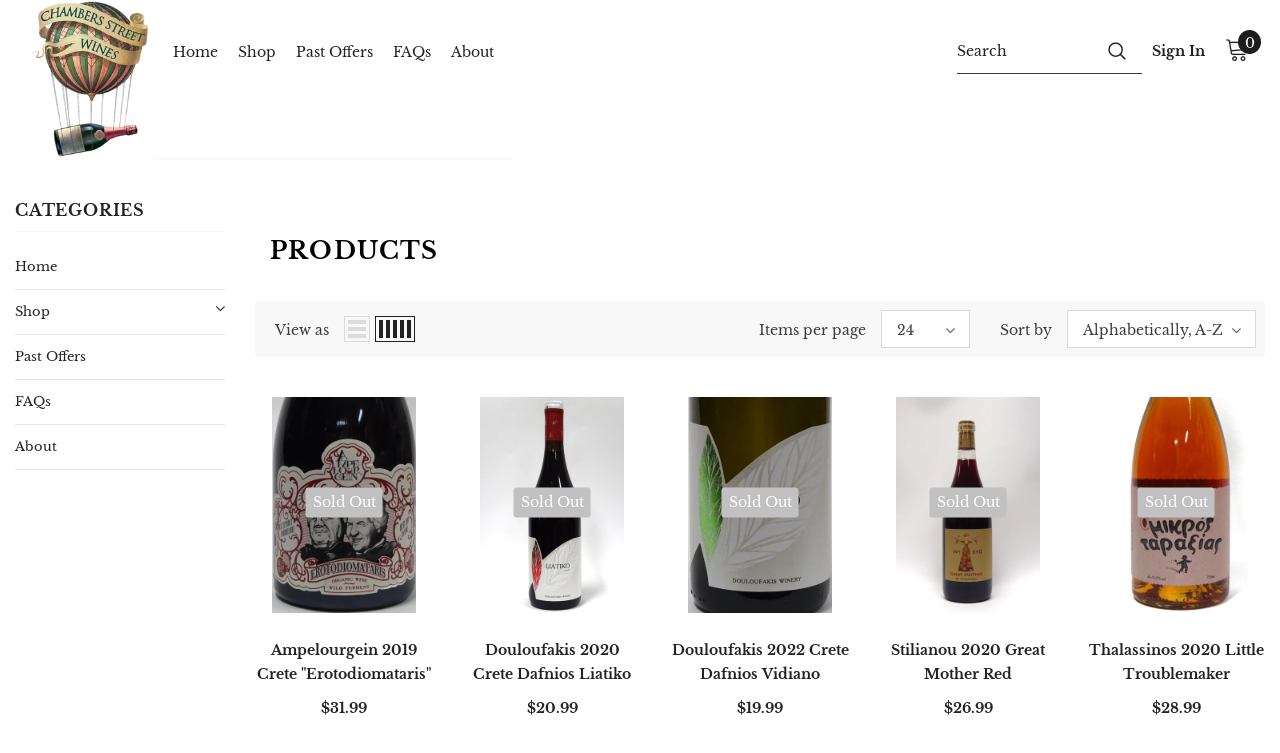

--- FILE ---
content_type: text/html; charset=utf-8
request_url: https://chambersstwines.com/collections/all/?constraint=crete
body_size: 38049
content:
<!doctype html>
<!--[if lt IE 7]> <html class="no-js lt-ie9 lt-ie8 lt-ie7" lang="en"> <![endif]-->
<!--[if IE 7]> <html class="no-js lt-ie9 lt-ie8" lang="en"> <![endif]-->
<!--[if IE 8]> <html class="no-js lt-ie9" lang="en"> <![endif]-->
<!--[if IE 9 ]> <html class="ie9 no-js"> <![endif]-->
<!-- [if (gt IE 9)|!(IE)]><! -->
<html class="no-js" lang="en">
  <!-- <![endif] -->
  <head>
    <!-- Basic page needs ================================================== -->
    <meta charset="utf-8">
    <meta http-equiv="X-UA-Compatible" content="IE=edge,chrome=1">

    <!-- Title and description ================================================== -->
    <title>
      Products
       &ndash; tagged "Crete"
      
       &ndash; Chambers Street Wines
    </title>

    

    <!-- Product meta ================================================== -->
    


  <meta property="og:type" content="website">
  <meta property="og:title" content="Products">
  



  <meta property="og:url" content="https://chambersstwines.com/collections/all?constraint=crete">
  <meta property="og:site_name" content="Chambers Street Wines">
    <!-- /snippets/twitter-card.liquid -->









    <!-- Helpers ================================================== -->
    <link rel="canonical" href="https://chambersstwines.com/collections/all?constraint=crete">
    <link canonical-shop-url="https://chambersstwines.com/">
    <meta name="viewport" content="width=device-width,initial-scale=1">
    <link rel="preload" href="//chambersstwines.com/cdn/shop/t/21/assets/jquery.min.js?v=158417595810649192771733950780" as="script">

    <!-- Favicon -->
    
      <link rel="shortcut icon" href="//chambersstwines.com/cdn/shop/files/final_decal_silo_feather_small_3172112c-f143-4617-aac7-6f9e8a3fb8df_32x32.png?v=1711132830" type="image/png">
    

    <!-- Styles -->
    <style>
    

        
        
        
        

        @font-face { font-display: swap;
  font-family: "Libre Baskerville";
  font-weight: 400;
  font-style: normal;
  src: url("//chambersstwines.com/cdn/fonts/libre_baskerville/librebaskerville_n4.2ec9ee517e3ce28d5f1e6c6e75efd8a97e59c189.woff2") format("woff2"),
       url("//chambersstwines.com/cdn/fonts/libre_baskerville/librebaskerville_n4.323789551b85098885c8eccedfb1bd8f25f56007.woff") format("woff");
}

        
        
        @font-face { font-display: swap;
  font-family: "Libre Baskerville";
  font-weight: 700;
  font-style: normal;
  src: url("//chambersstwines.com/cdn/fonts/libre_baskerville/librebaskerville_n7.eb83ab550f8363268d3cb412ad3d4776b2bc22b9.woff2") format("woff2"),
       url("//chambersstwines.com/cdn/fonts/libre_baskerville/librebaskerville_n7.5bb0de4f2b64b2f68c7e0de8d18bc3455494f553.woff") format("woff");
}


		    

        
			      
        
    
    :root {
      --font_size: 14px;
      --font_size_minus1: 13px;
      --font_size_minus2: 12px;
      --font_size_minus3: 11px;
      --font_size_minus4: 10px;
      --font_size_plus1: 15px;
      --font_size_plus2: 16px;
      --font_size_plus3: 17px;
      --font_size_plus4: 18px;
      --font_size_plus5: 19px;
      --font_size_plus6: 20px;
      --font_size_plus7: 21px;
      --font_size_plus8: 22px;
      --font_size_plus9: 23px;
      --font_size_plus10: 24px;
      --font_size_plus11: 25px;
      --font_size_plus12: 26px;
      --font_size_plus13: 27px;
      --font_size_plus14: 28px;
      --font_size_plus16: 30px;
      --font_size_plus18: 32px;
      --font_size_plus21: 35px;
      --font_size_plus22: 36px;
      --font_size_plus23: 37px;
      --font_size_plus24: 38px;
      --font_size_plus29: 43px;
      --font_size_plus33: 47px;

	  --fonts_name: "Libre Baskerville",serif;
	  --fonts_name_2: "Libre Baskerville",serif;

      /* Color */
      --body_bg: #ffffff;
      --body_color: #3c3c3c;
      --link_color: #22453f;
      --link_color_hover: #232323;

      /* Breadcrumb */
      --breadcrumb_color : #999999;
      --breadcrumb_text_transform : capitalize;

      /* Header and Title */
      --page_title_font_size: 24px;
      --page_title_font_size_minus4: 20px;
      --page_title_font_size_plus5: 29px;
      --page_title_color: #232323;
      --page_title_text_align : left;

      /* Product  */
      --product_text_transform : none;
      --product_name_text_align : center;
      --color_title_pr: #232323;
      --color_title_pr_hover: #232323;
      --color_vendor : #232323;
      --sale_text : #0d0c0c;
      --bg_sale : #e95144;
      --custom_label_text : #202020;
      --custom_label_bg : #323232;
      --bundle_label_text : #ffffff;
      --bundle_label_bg : #232323;
      --new_label_text : #323232;
      --new_label_bg : #ffffff;
      --new_label_border : #f6f6f6;
      --sold_out_text : #ffffff;
      --bg_sold_out : #c1c1c1;
      --color_price: #232323;
      --color_price_sale: #e95144;
      --color_compare_price: #969696;
      --color_compare_product: #3c3c3c;
      
        --color_quick_view: #ffffff;
        
          --bg_quick_view: rgba(0, 0, 0, 0.4);
        
      
      --color_wishlist: #232323;
      --bg_wishlist: #ffffff;
      --bg_wishlist_active: #ffe5e5;


      /* Button 1 */
      --background_1: #22453f;
      --color_1 : #ffffff;
      --border_1 : #22453f;

      /* Button 2 */
      --background_2: #22453f;
      --color_2 : #ffffff;
      --border_2 : #22453f;

      /* Button 3 */
      --background_3: #22453f;
      --color_3 : #ffffff;
      --border_3 : #22453f;

      /* Button Add To Cart */
      --color_add_to_cart : #fff;
      --border_add_to_cart : #000;
      --background_add_to_cart : #000;

      --color_add_to_cart_hover : #000;
      --border_add_to_cart_hover : #000;
      --background_add_to_cart_hover : #fff;


      /* Button */
      
        --button_font_family: "Libre Baskerville",serif;
      
      --button_font_size: px;
      --button_font_weight: ;
      --button_border_radius: px;
      --button_border_width: px;
      --button_border_style: ;
      --button_text_align: ;
      --button_text_transform: ;
      --button_letter_spacing: ;
      --button_padding_top: px;
      --button_padding_bottom: px;
      --button_padding_left: px;
      --button_padding_right: px;

      

      /* Border Color */
      --border_widget_title : #e0e0e0;
      --border_color_1 : #ebebeb;
      --border_color_2: #e7e7e7;
      --border_page_title: #eaeaea;
      --border_input: #cbcbcb;
      --border_checkbox: #d0d0d0;
      --border_dropdown: #dadada;
      --border_bt_sidebar : #f6f6f6;
      --color_icon_drop: #6b6b6b;

      
          --color_ipt: #3c3c3c;
        

      
      --color_slick_arrow: #212121;
      --color_border_slick_arrow: #505050;
      --color_bg_slick_arrow: #ffffff;
      

      /*color Mobile*/

      --color_menu_mb: #232323;
      --color_menu_level3: #3c3c3c;

      /* Mixin ================= */
      
          --padding_btn: 14px 15px 12px !important;
          --padding_btn_bundle: 14px 15px 12px;
          --padding_btn_qv_add_to_cart: 14px 15px 12px;
          --font_size_btn: var(--font_size);
          --letter_spacing_btn: 0;
      

      
      
          --color-price-box: var(--body_color);
      

      --color_review: #232323;
      --color_review_empty: #232323;

      --border-product-image: #e6e6e6;

      
      --border-radius-17: 17px;
      --border-radius-50: 50%;
      
    }
</style>
    <link href="//chambersstwines.com/cdn/shop/t/21/assets/vendor.min.css?v=72559489221033970801733950780" rel="stylesheet" type="text/css" media="all" />
<link href="//chambersstwines.com/cdn/shop/t/21/assets/theme-styles.css?v=148059055721442173871733954863" rel="stylesheet" type="text/css" media="all" />
<link href="//chambersstwines.com/cdn/shop/t/21/assets/theme-styles-responsive.css?v=3940777426702393961733955081" rel="stylesheet" type="text/css" media="all" />
<link href="//chambersstwines.com/cdn/shop/t/21/assets/theme-settings.css?v=50183895139231297251733950780" rel="stylesheet" type="text/css" media="all" />
































  <link href="//chambersstwines.com/cdn/shop/t/21/assets/layout_style_suppermarket.css?v=129724968437219362461733950780" rel="stylesheet" type="text/css" media="all" />





    <!-- Scripts -->
    <script src="//chambersstwines.com/cdn/shop/t/21/assets/jquery.min.js?v=158417595810649192771733950780" type="text/javascript"></script>
<script src="//chambersstwines.com/cdn/shop/t/21/assets/jquery-cookie.min.js?v=72365755745404048181733950780" type="text/javascript"></script>
<script src="//chambersstwines.com/cdn/shop/t/21/assets/lazysizes.min.js?v=84414966064882348651733950780" type="text/javascript"></script>

<script>
  window.lazySizesConfig = window.lazySizesConfig || {};
   lazySizesConfig.loadMode = 1;
   window.lazySizesConfig.init = false;
   lazySizes.init();

   window.ajax_cart = "normal";
   window.money_format = "${{amount}}";//"${{amount}} USD";
   window.shop_currency = "USD";
   window.show_multiple_currencies = false;
   window.use_color_swatch = true;
   window.color_swatch_style = "variant";
   window.enable_sidebar_multiple_choice = true;
   window.file_url = "//chambersstwines.com/cdn/shop/files/?v=4249";
   window.asset_url = "";
   window.router = "";
   window.swatch_recently = "color";
   window.label_sale = "label_sale";
   window.layout_style = "layout_style_suppermarket";
   window.product_style = "default";
   window.category_style = "default";
   window.layout_body = "custom_width";

   window.inventory_text = {
       in_stock: "In stock",
       many_in_stock: "Many in stock",
       out_of_stock: "Out of stock",
       add_to_cart: "Add to cart",
       add_all_to_cart: "Add all to Cart",
       sold_out: "Sold Out",
       select_options : "Select options",
       unavailable: "Sold Out",
       view_all_collection: "View All",
       no_more_product: "No more wines",
       show_options: "Show Variants",
       hide_options: "Hide Variants",
       adding : "Adding",
       thank_you : "Thank You",
       add_more : "Add More",
       cart_feedback : "Added",
       add_wishlist : "Add to Wish List",
       remove_wishlist : "Remove Wish List",
       add_wishlist_1 : "Add to wishlist",
       remove_wishlist_1 : "Remove wishlist",
       previous: "Prev",
       next: "Next",
     	pre_order : "Pre Order",
       hotStock: "Hurry up! only [inventory] left",
       view_more: "View All",
       view_less : "View Less",
       show_more: "Show More",
       show_less : "Show Less",
       days : "Days",
       hours : "Hours",
       mins : "Mins",
       secs : "Secs",

       customlabel: "Custom Label",
       newlabel: "New",
       salelabel: "Special Price",
       soldoutlabel: "Sold Out",
       bundlelabel: "Bundle",

       message_compare : "You must select at least two products to compare!",
       message_iscart : "is added to your shopping cart.",

       add_compare : "Add to compare",
       remove_compare : "Remove compare",
       remove: "Remove",
       warning_quantity: "Maximum quantity",
   };
   window.multi_lang = false;
   window.infinity_scroll_feature = true;
   window.newsletter_popup = true;
   window.hidden_newsletter = true;
   window.option_ptoduct1 = "size";
   window.option_ptoduct2 = "color";
   window.option_ptoduct3 = "option 3"

   /* Free Shipping Message */
   window.free_shipping_color1 = "#F44336";
   window.free_shipping_color2 = "#FF9800";
   window.free_shipping_color3 = "#69c69c";
   window.free_shipping_price = 800;
   window.free_shipping_text = {
       free_shipping_message_1: "You qualify for free shipping!",
       free_shipping_message_2:"Only",
       free_shipping_message_3: "away from",
       free_shipping_message_4: "free shipping",
       free_shipping_1: "** Not Paid Yet **",
       free_shipping_2: "TBD",
   }
</script>


    <!-- Header hook for plugins ================================ -->
    <script>window.performance && window.performance.mark && window.performance.mark('shopify.content_for_header.start');</script><meta name="google-site-verification" content="AjplwudEAA_NPVCDNckuSWTuzLWMIprHeytBF3rLgtU">
<meta id="shopify-digital-wallet" name="shopify-digital-wallet" content="/60237906145/digital_wallets/dialog">
<meta name="shopify-checkout-api-token" content="3de6948f8003ccb8e45eb8a10f9784c8">
<link rel="alternate" type="application/atom+xml" title="Feed" href="/collections/all.atom" />
<script async="async" src="/checkouts/internal/preloads.js?locale=en-US"></script>
<link rel="preconnect" href="https://shop.app" crossorigin="anonymous">
<script async="async" src="https://shop.app/checkouts/internal/preloads.js?locale=en-US&shop_id=60237906145" crossorigin="anonymous"></script>
<script id="shopify-features" type="application/json">{"accessToken":"3de6948f8003ccb8e45eb8a10f9784c8","betas":["rich-media-storefront-analytics"],"domain":"chambersstwines.com","predictiveSearch":true,"shopId":60237906145,"locale":"en"}</script>
<script>var Shopify = Shopify || {};
Shopify.shop = "chambersstwines.myshopify.com";
Shopify.locale = "en";
Shopify.currency = {"active":"USD","rate":"1.0"};
Shopify.country = "US";
Shopify.theme = {"name":"ZD 12.11.24 | CSW 1.26 - ATC Placement","id":147128320225,"schema_name":"Chambers Street Wines","schema_version":"1.0","theme_store_id":null,"role":"main"};
Shopify.theme.handle = "null";
Shopify.theme.style = {"id":null,"handle":null};
Shopify.cdnHost = "chambersstwines.com/cdn";
Shopify.routes = Shopify.routes || {};
Shopify.routes.root = "/";</script>
<script type="module">!function(o){(o.Shopify=o.Shopify||{}).modules=!0}(window);</script>
<script>!function(o){function n(){var o=[];function n(){o.push(Array.prototype.slice.apply(arguments))}return n.q=o,n}var t=o.Shopify=o.Shopify||{};t.loadFeatures=n(),t.autoloadFeatures=n()}(window);</script>
<script>
  window.ShopifyPay = window.ShopifyPay || {};
  window.ShopifyPay.apiHost = "shop.app\/pay";
  window.ShopifyPay.redirectState = null;
</script>
<script id="shop-js-analytics" type="application/json">{"pageType":"collection"}</script>
<script defer="defer" async type="module" src="//chambersstwines.com/cdn/shopifycloud/shop-js/modules/v2/client.init-shop-cart-sync_BN7fPSNr.en.esm.js"></script>
<script defer="defer" async type="module" src="//chambersstwines.com/cdn/shopifycloud/shop-js/modules/v2/chunk.common_Cbph3Kss.esm.js"></script>
<script defer="defer" async type="module" src="//chambersstwines.com/cdn/shopifycloud/shop-js/modules/v2/chunk.modal_DKumMAJ1.esm.js"></script>
<script type="module">
  await import("//chambersstwines.com/cdn/shopifycloud/shop-js/modules/v2/client.init-shop-cart-sync_BN7fPSNr.en.esm.js");
await import("//chambersstwines.com/cdn/shopifycloud/shop-js/modules/v2/chunk.common_Cbph3Kss.esm.js");
await import("//chambersstwines.com/cdn/shopifycloud/shop-js/modules/v2/chunk.modal_DKumMAJ1.esm.js");

  window.Shopify.SignInWithShop?.initShopCartSync?.({"fedCMEnabled":true,"windoidEnabled":true});

</script>
<script>
  window.Shopify = window.Shopify || {};
  if (!window.Shopify.featureAssets) window.Shopify.featureAssets = {};
  window.Shopify.featureAssets['shop-js'] = {"shop-cart-sync":["modules/v2/client.shop-cart-sync_CJVUk8Jm.en.esm.js","modules/v2/chunk.common_Cbph3Kss.esm.js","modules/v2/chunk.modal_DKumMAJ1.esm.js"],"init-fed-cm":["modules/v2/client.init-fed-cm_7Fvt41F4.en.esm.js","modules/v2/chunk.common_Cbph3Kss.esm.js","modules/v2/chunk.modal_DKumMAJ1.esm.js"],"init-shop-email-lookup-coordinator":["modules/v2/client.init-shop-email-lookup-coordinator_Cc088_bR.en.esm.js","modules/v2/chunk.common_Cbph3Kss.esm.js","modules/v2/chunk.modal_DKumMAJ1.esm.js"],"init-windoid":["modules/v2/client.init-windoid_hPopwJRj.en.esm.js","modules/v2/chunk.common_Cbph3Kss.esm.js","modules/v2/chunk.modal_DKumMAJ1.esm.js"],"shop-button":["modules/v2/client.shop-button_B0jaPSNF.en.esm.js","modules/v2/chunk.common_Cbph3Kss.esm.js","modules/v2/chunk.modal_DKumMAJ1.esm.js"],"shop-cash-offers":["modules/v2/client.shop-cash-offers_DPIskqss.en.esm.js","modules/v2/chunk.common_Cbph3Kss.esm.js","modules/v2/chunk.modal_DKumMAJ1.esm.js"],"shop-toast-manager":["modules/v2/client.shop-toast-manager_CK7RT69O.en.esm.js","modules/v2/chunk.common_Cbph3Kss.esm.js","modules/v2/chunk.modal_DKumMAJ1.esm.js"],"init-shop-cart-sync":["modules/v2/client.init-shop-cart-sync_BN7fPSNr.en.esm.js","modules/v2/chunk.common_Cbph3Kss.esm.js","modules/v2/chunk.modal_DKumMAJ1.esm.js"],"init-customer-accounts-sign-up":["modules/v2/client.init-customer-accounts-sign-up_CfPf4CXf.en.esm.js","modules/v2/client.shop-login-button_DeIztwXF.en.esm.js","modules/v2/chunk.common_Cbph3Kss.esm.js","modules/v2/chunk.modal_DKumMAJ1.esm.js"],"pay-button":["modules/v2/client.pay-button_CgIwFSYN.en.esm.js","modules/v2/chunk.common_Cbph3Kss.esm.js","modules/v2/chunk.modal_DKumMAJ1.esm.js"],"init-customer-accounts":["modules/v2/client.init-customer-accounts_DQ3x16JI.en.esm.js","modules/v2/client.shop-login-button_DeIztwXF.en.esm.js","modules/v2/chunk.common_Cbph3Kss.esm.js","modules/v2/chunk.modal_DKumMAJ1.esm.js"],"avatar":["modules/v2/client.avatar_BTnouDA3.en.esm.js"],"init-shop-for-new-customer-accounts":["modules/v2/client.init-shop-for-new-customer-accounts_CsZy_esa.en.esm.js","modules/v2/client.shop-login-button_DeIztwXF.en.esm.js","modules/v2/chunk.common_Cbph3Kss.esm.js","modules/v2/chunk.modal_DKumMAJ1.esm.js"],"shop-follow-button":["modules/v2/client.shop-follow-button_BRMJjgGd.en.esm.js","modules/v2/chunk.common_Cbph3Kss.esm.js","modules/v2/chunk.modal_DKumMAJ1.esm.js"],"checkout-modal":["modules/v2/client.checkout-modal_B9Drz_yf.en.esm.js","modules/v2/chunk.common_Cbph3Kss.esm.js","modules/v2/chunk.modal_DKumMAJ1.esm.js"],"shop-login-button":["modules/v2/client.shop-login-button_DeIztwXF.en.esm.js","modules/v2/chunk.common_Cbph3Kss.esm.js","modules/v2/chunk.modal_DKumMAJ1.esm.js"],"lead-capture":["modules/v2/client.lead-capture_DXYzFM3R.en.esm.js","modules/v2/chunk.common_Cbph3Kss.esm.js","modules/v2/chunk.modal_DKumMAJ1.esm.js"],"shop-login":["modules/v2/client.shop-login_CA5pJqmO.en.esm.js","modules/v2/chunk.common_Cbph3Kss.esm.js","modules/v2/chunk.modal_DKumMAJ1.esm.js"],"payment-terms":["modules/v2/client.payment-terms_BxzfvcZJ.en.esm.js","modules/v2/chunk.common_Cbph3Kss.esm.js","modules/v2/chunk.modal_DKumMAJ1.esm.js"]};
</script>
<script>(function() {
  var isLoaded = false;
  function asyncLoad() {
    if (isLoaded) return;
    isLoaded = true;
    var urls = ["https:\/\/searchanise-ef84.kxcdn.com\/widgets\/shopify\/init.js?a=5X4g9c4O0S\u0026shop=chambersstwines.myshopify.com"];
    for (var i = 0; i < urls.length; i++) {
      var s = document.createElement('script');
      s.type = 'text/javascript';
      s.async = true;
      s.src = urls[i];
      var x = document.getElementsByTagName('script')[0];
      x.parentNode.insertBefore(s, x);
    }
  };
  if(window.attachEvent) {
    window.attachEvent('onload', asyncLoad);
  } else {
    window.addEventListener('load', asyncLoad, false);
  }
})();</script>
<script id="__st">var __st={"a":60237906145,"offset":-18000,"reqid":"63688a22-847f-4d92-a9b9-f039c4263aa9-1769819904","pageurl":"chambersstwines.com\/collections\/all?constraint=crete","u":"f6e67a5a78a7","p":"collection"};</script>
<script>window.ShopifyPaypalV4VisibilityTracking = true;</script>
<script id="captcha-bootstrap">!function(){'use strict';const t='contact',e='account',n='new_comment',o=[[t,t],['blogs',n],['comments',n],[t,'customer']],c=[[e,'customer_login'],[e,'guest_login'],[e,'recover_customer_password'],[e,'create_customer']],r=t=>t.map((([t,e])=>`form[action*='/${t}']:not([data-nocaptcha='true']) input[name='form_type'][value='${e}']`)).join(','),a=t=>()=>t?[...document.querySelectorAll(t)].map((t=>t.form)):[];function s(){const t=[...o],e=r(t);return a(e)}const i='password',u='form_key',d=['recaptcha-v3-token','g-recaptcha-response','h-captcha-response',i],f=()=>{try{return window.sessionStorage}catch{return}},m='__shopify_v',_=t=>t.elements[u];function p(t,e,n=!1){try{const o=window.sessionStorage,c=JSON.parse(o.getItem(e)),{data:r}=function(t){const{data:e,action:n}=t;return t[m]||n?{data:e,action:n}:{data:t,action:n}}(c);for(const[e,n]of Object.entries(r))t.elements[e]&&(t.elements[e].value=n);n&&o.removeItem(e)}catch(o){console.error('form repopulation failed',{error:o})}}const l='form_type',E='cptcha';function T(t){t.dataset[E]=!0}const w=window,h=w.document,L='Shopify',v='ce_forms',y='captcha';let A=!1;((t,e)=>{const n=(g='f06e6c50-85a8-45c8-87d0-21a2b65856fe',I='https://cdn.shopify.com/shopifycloud/storefront-forms-hcaptcha/ce_storefront_forms_captcha_hcaptcha.v1.5.2.iife.js',D={infoText:'Protected by hCaptcha',privacyText:'Privacy',termsText:'Terms'},(t,e,n)=>{const o=w[L][v],c=o.bindForm;if(c)return c(t,g,e,D).then(n);var r;o.q.push([[t,g,e,D],n]),r=I,A||(h.body.append(Object.assign(h.createElement('script'),{id:'captcha-provider',async:!0,src:r})),A=!0)});var g,I,D;w[L]=w[L]||{},w[L][v]=w[L][v]||{},w[L][v].q=[],w[L][y]=w[L][y]||{},w[L][y].protect=function(t,e){n(t,void 0,e),T(t)},Object.freeze(w[L][y]),function(t,e,n,w,h,L){const[v,y,A,g]=function(t,e,n){const i=e?o:[],u=t?c:[],d=[...i,...u],f=r(d),m=r(i),_=r(d.filter((([t,e])=>n.includes(e))));return[a(f),a(m),a(_),s()]}(w,h,L),I=t=>{const e=t.target;return e instanceof HTMLFormElement?e:e&&e.form},D=t=>v().includes(t);t.addEventListener('submit',(t=>{const e=I(t);if(!e)return;const n=D(e)&&!e.dataset.hcaptchaBound&&!e.dataset.recaptchaBound,o=_(e),c=g().includes(e)&&(!o||!o.value);(n||c)&&t.preventDefault(),c&&!n&&(function(t){try{if(!f())return;!function(t){const e=f();if(!e)return;const n=_(t);if(!n)return;const o=n.value;o&&e.removeItem(o)}(t);const e=Array.from(Array(32),(()=>Math.random().toString(36)[2])).join('');!function(t,e){_(t)||t.append(Object.assign(document.createElement('input'),{type:'hidden',name:u})),t.elements[u].value=e}(t,e),function(t,e){const n=f();if(!n)return;const o=[...t.querySelectorAll(`input[type='${i}']`)].map((({name:t})=>t)),c=[...d,...o],r={};for(const[a,s]of new FormData(t).entries())c.includes(a)||(r[a]=s);n.setItem(e,JSON.stringify({[m]:1,action:t.action,data:r}))}(t,e)}catch(e){console.error('failed to persist form',e)}}(e),e.submit())}));const S=(t,e)=>{t&&!t.dataset[E]&&(n(t,e.some((e=>e===t))),T(t))};for(const o of['focusin','change'])t.addEventListener(o,(t=>{const e=I(t);D(e)&&S(e,y())}));const B=e.get('form_key'),M=e.get(l),P=B&&M;t.addEventListener('DOMContentLoaded',(()=>{const t=y();if(P)for(const e of t)e.elements[l].value===M&&p(e,B);[...new Set([...A(),...v().filter((t=>'true'===t.dataset.shopifyCaptcha))])].forEach((e=>S(e,t)))}))}(h,new URLSearchParams(w.location.search),n,t,e,['guest_login'])})(!0,!1)}();</script>
<script integrity="sha256-4kQ18oKyAcykRKYeNunJcIwy7WH5gtpwJnB7kiuLZ1E=" data-source-attribution="shopify.loadfeatures" defer="defer" src="//chambersstwines.com/cdn/shopifycloud/storefront/assets/storefront/load_feature-a0a9edcb.js" crossorigin="anonymous"></script>
<script crossorigin="anonymous" defer="defer" src="//chambersstwines.com/cdn/shopifycloud/storefront/assets/shopify_pay/storefront-65b4c6d7.js?v=20250812"></script>
<script data-source-attribution="shopify.dynamic_checkout.dynamic.init">var Shopify=Shopify||{};Shopify.PaymentButton=Shopify.PaymentButton||{isStorefrontPortableWallets:!0,init:function(){window.Shopify.PaymentButton.init=function(){};var t=document.createElement("script");t.src="https://chambersstwines.com/cdn/shopifycloud/portable-wallets/latest/portable-wallets.en.js",t.type="module",document.head.appendChild(t)}};
</script>
<script data-source-attribution="shopify.dynamic_checkout.buyer_consent">
  function portableWalletsHideBuyerConsent(e){var t=document.getElementById("shopify-buyer-consent"),n=document.getElementById("shopify-subscription-policy-button");t&&n&&(t.classList.add("hidden"),t.setAttribute("aria-hidden","true"),n.removeEventListener("click",e))}function portableWalletsShowBuyerConsent(e){var t=document.getElementById("shopify-buyer-consent"),n=document.getElementById("shopify-subscription-policy-button");t&&n&&(t.classList.remove("hidden"),t.removeAttribute("aria-hidden"),n.addEventListener("click",e))}window.Shopify?.PaymentButton&&(window.Shopify.PaymentButton.hideBuyerConsent=portableWalletsHideBuyerConsent,window.Shopify.PaymentButton.showBuyerConsent=portableWalletsShowBuyerConsent);
</script>
<script data-source-attribution="shopify.dynamic_checkout.cart.bootstrap">document.addEventListener("DOMContentLoaded",(function(){function t(){return document.querySelector("shopify-accelerated-checkout-cart, shopify-accelerated-checkout")}if(t())Shopify.PaymentButton.init();else{new MutationObserver((function(e,n){t()&&(Shopify.PaymentButton.init(),n.disconnect())})).observe(document.body,{childList:!0,subtree:!0})}}));
</script>
<link id="shopify-accelerated-checkout-styles" rel="stylesheet" media="screen" href="https://chambersstwines.com/cdn/shopifycloud/portable-wallets/latest/accelerated-checkout-backwards-compat.css" crossorigin="anonymous">
<style id="shopify-accelerated-checkout-cart">
        #shopify-buyer-consent {
  margin-top: 1em;
  display: inline-block;
  width: 100%;
}

#shopify-buyer-consent.hidden {
  display: none;
}

#shopify-subscription-policy-button {
  background: none;
  border: none;
  padding: 0;
  text-decoration: underline;
  font-size: inherit;
  cursor: pointer;
}

#shopify-subscription-policy-button::before {
  box-shadow: none;
}

      </style>

<script>window.performance && window.performance.mark && window.performance.mark('shopify.content_for_header.end');</script>

    <!--[if lt IE 9]> <script src="//html5shiv.googlecode.com/svn/trunk/html5.js" type="text/javascript"></script> <![endif]-->

    

    

    <script>

    Shopify.productOptionsMap = {};
    Shopify.quickViewOptionsMap = {};

    Shopify.updateOptionsInSelector = function(selectorIndex, wrapperSlt) {
        Shopify.optionsMap = wrapperSlt === '.product' ? Shopify.productOptionsMap : Shopify.quickViewOptionsMap;

        switch (selectorIndex) {
            case 0:
                var key = 'root';
                var selector = $(wrapperSlt + ' .single-option-selector:eq(0)');
                break;
            case 1:
                var key = $(wrapperSlt + ' .single-option-selector:eq(0)').val();
                var selector = $(wrapperSlt + ' .single-option-selector:eq(1)');
                break;
            case 2:
                var key = $(wrapperSlt + ' .single-option-selector:eq(0)').val();
                key += ' / ' + $(wrapperSlt + ' .single-option-selector:eq(1)').val();
                var selector = $(wrapperSlt + ' .single-option-selector:eq(2)');
        }

        var initialValue = selector.val();
        selector.empty();

        var availableOptions = Shopify.optionsMap[key];

        if (availableOptions && availableOptions.length) {
            for (var i = 0; i < availableOptions.length; i++) {
                var option = availableOptions[i].replace('-sold-out','');
                var newOption = $('<option></option>').val(option).html(option);

                selector.append(newOption);
            }

            $(wrapperSlt + ' .swatch[data-option-index="' + selectorIndex + '"] .swatch-element').each(function() {
                // debugger;
                if ($.inArray($(this).attr('data-value'), availableOptions) !== -1) {
                    $(this).addClass('available').removeClass('soldout').find(':radio').prop('disabled',false).prop('checked',true);
                }
                else {
                    if ($.inArray($(this).attr('data-value') + '-sold-out', availableOptions) !== -1) {
                        $(this).addClass('available').addClass('soldout').find(':radio').prop('disabled',false).prop('checked',true);
                    } else {
                        $(this).removeClass('available').addClass('soldout').find(':radio').prop('disabled',true).prop('checked',false);
                    }
                    
                }
            });

            if ($.inArray(initialValue, availableOptions) !== -1) {
                selector.val(initialValue);
            }

            selector.trigger('change');
        };
    };

    Shopify.linkOptionSelectors = function(product, wrapperSlt, check) {
        // Building our mapping object.
        Shopify.optionsMap = wrapperSlt === '.product' ? Shopify.productOptionsMap : Shopify.quickViewOptionsMap;
        var arr_1= [],
            arr_2= [],
            arr_3= [];

        Shopify.optionsMap['root'] == [];
        for (var i = 0; i < product.variants.length; i++) {
            var variant = product.variants[i];
            if (variant) {
                var key1 = variant.option1;
                var key2 = variant.option1 + ' / ' + variant.option2;
                Shopify.optionsMap[key1] = [];
                Shopify.optionsMap[key2] = [];
            }
        }
        for (var i = 0; i < product.variants.length; i++) {
            var variant = product.variants[i];
            if (variant) {
                if (window.use_color_swatch) {
                    if (variant.available) {
                        // Gathering values for the 1st drop-down.
                        Shopify.optionsMap['root'] = Shopify.optionsMap['root'] || [];

                        // if ($.inArray(variant.option1 + '-sold-out', Shopify.optionsMap['root']) !== -1) {
                        //     Shopify.optionsMap['root'].pop();
                        // } 

                        arr_1.push(variant.option1);
                        arr_1 = $.unique(arr_1);

                        Shopify.optionsMap['root'].push(variant.option1);

                        Shopify.optionsMap['root'] = Shopify.uniq(Shopify.optionsMap['root']);

                        // Gathering values for the 2nd drop-down.
                        if (product.options.length > 1) {
                        var key = variant.option1;
                            Shopify.optionsMap[key] = Shopify.optionsMap[key] || [];
                            // if ($.inArray(variant.option2 + '-sold-out', Shopify.optionsMap[key]) !== -1) {
                            //     Shopify.optionsMap[key].pop();
                            // } 
                            Shopify.optionsMap[key].push(variant.option2);
                            if ($.inArray(variant.option2, arr_2) === -1) {
                                arr_2.push(variant.option2);
                                arr_2 = $.unique(arr_2);
                            }
                            Shopify.optionsMap[key] = Shopify.uniq(Shopify.optionsMap[key]);
                        }

                        // Gathering values for the 3rd drop-down.
                        if (product.options.length === 3) {
                            var key = variant.option1 + ' / ' + variant.option2;
                            Shopify.optionsMap[key] = Shopify.optionsMap[key] || [];
                            Shopify.optionsMap[key].push(variant.option3);

                            if ($.inArray(variant.option3, arr_3) === -1) {
                                arr_3.push(variant.option3);
                                arr_3 = $.unique(arr_3);
                            }
                            
                            Shopify.optionsMap[key] = Shopify.uniq(Shopify.optionsMap[key]);
                        }
                    } else {
                        // Gathering values for the 1st drop-down.
                        Shopify.optionsMap['root'] = Shopify.optionsMap['root'] || [];
                        if ($.inArray(variant.option1, arr_1) === -1) {
                            Shopify.optionsMap['root'].push(variant.option1 + '-sold-out');
                        }
                        
                        Shopify.optionsMap['root'] = Shopify.uniq(Shopify.optionsMap['root']);

                        // Gathering values for the 2nd drop-down.
                        if (product.options.length > 1) {
                            var key = variant.option1;
                            Shopify.optionsMap[key] = Shopify.optionsMap[key] || [];
                            // Shopify.optionsMap[key].push(variant.option2);

                            // if ($.inArray(variant.option2, arr_2) === -1) {
                                Shopify.optionsMap[key].push(variant.option2 + '-sold-out');
                            // }
                            
                            Shopify.optionsMap[key] = Shopify.uniq(Shopify.optionsMap[key]);
                        }

                        // Gathering values for the 3rd drop-down.
                        if (product.options.length === 3) {
                            var key = variant.option1 + ' / ' + variant.option2;
                            Shopify.optionsMap[key] = Shopify.optionsMap[key] || [];
//                             if ($.inArray(variant.option3, arr_3) === -1) {
                                Shopify.optionsMap[key].push(variant.option3 + '-sold-out');
//                             }
                            Shopify.optionsMap[key] = Shopify.uniq(Shopify.optionsMap[key]);
                        }

                    }
                } else {
                    // Gathering values for the 1st drop-down.
                    if (check) {
                        if (variant.available) {
                            Shopify.optionsMap['root'] = Shopify.optionsMap['root'] || [];
                            Shopify.optionsMap['root'].push(variant.option1);
                            Shopify.optionsMap['root'] = Shopify.uniq(Shopify.optionsMap['root']);

                            // Gathering values for the 2nd drop-down.
                            if (product.options.length > 1) {
                            var key = variant.option1;
                                Shopify.optionsMap[key] = Shopify.optionsMap[key] || [];
                                Shopify.optionsMap[key].push(variant.option2);
                                Shopify.optionsMap[key] = Shopify.uniq(Shopify.optionsMap[key]);
                            }

                            // Gathering values for the 3rd drop-down.
                            if (product.options.length === 3) {
                                var key = variant.option1 + ' / ' + variant.option2;
                                Shopify.optionsMap[key] = Shopify.optionsMap[key] || [];
                                Shopify.optionsMap[key].push(variant.option3);
                                Shopify.optionsMap[key] = Shopify.uniq(Shopify.optionsMap[key]);
                            }
                        }
                    } else {
                        Shopify.optionsMap['root'] = Shopify.optionsMap['root'] || [];

                        Shopify.optionsMap['root'].push(variant.option1);
                        Shopify.optionsMap['root'] = Shopify.uniq(Shopify.optionsMap['root']);

                        // Gathering values for the 2nd drop-down.
                        if (product.options.length > 1) {
                        var key = variant.option1;
                            Shopify.optionsMap[key] = Shopify.optionsMap[key] || [];
                            Shopify.optionsMap[key].push(variant.option2);
                            Shopify.optionsMap[key] = Shopify.uniq(Shopify.optionsMap[key]);
                        }

                        // Gathering values for the 3rd drop-down.
                        if (product.options.length === 3) {
                            var key = variant.option1 + ' / ' + variant.option2;
                            Shopify.optionsMap[key] = Shopify.optionsMap[key] || [];
                            Shopify.optionsMap[key].push(variant.option3);
                            Shopify.optionsMap[key] = Shopify.uniq(Shopify.optionsMap[key]);
                        }
                    }
                    
                }
            }
        };

        // Update options right away.
        Shopify.updateOptionsInSelector(0, wrapperSlt);

        if (product.options.length > 1) Shopify.updateOptionsInSelector(1, wrapperSlt);
        if (product.options.length === 3) Shopify.updateOptionsInSelector(2, wrapperSlt);

        // When there is an update in the first dropdown.
        $(wrapperSlt + " .single-option-selector:eq(0)").change(function() {
            Shopify.updateOptionsInSelector(1, wrapperSlt);
            if (product.options.length === 3) Shopify.updateOptionsInSelector(2, wrapperSlt);
            return true;
        });

        // When there is an update in the second dropdown.
        $(wrapperSlt + " .single-option-selector:eq(1)").change(function() {
            if (product.options.length === 3) Shopify.updateOptionsInSelector(2, wrapperSlt);
            return true;
        });
    };
</script>
    
  <!-- BEGIN app block: shopify://apps/klaviyo-email-marketing-sms/blocks/klaviyo-onsite-embed/2632fe16-c075-4321-a88b-50b567f42507 -->












  <script async src="https://static.klaviyo.com/onsite/js/SkdK9Z/klaviyo.js?company_id=SkdK9Z"></script>
  <script>!function(){if(!window.klaviyo){window._klOnsite=window._klOnsite||[];try{window.klaviyo=new Proxy({},{get:function(n,i){return"push"===i?function(){var n;(n=window._klOnsite).push.apply(n,arguments)}:function(){for(var n=arguments.length,o=new Array(n),w=0;w<n;w++)o[w]=arguments[w];var t="function"==typeof o[o.length-1]?o.pop():void 0,e=new Promise((function(n){window._klOnsite.push([i].concat(o,[function(i){t&&t(i),n(i)}]))}));return e}}})}catch(n){window.klaviyo=window.klaviyo||[],window.klaviyo.push=function(){var n;(n=window._klOnsite).push.apply(n,arguments)}}}}();</script>

  




  <script>
    window.klaviyoReviewsProductDesignMode = false
  </script>







<!-- END app block --><!-- BEGIN app block: shopify://apps/minmaxify-order-limits/blocks/app-embed-block/3acfba32-89f3-4377-ae20-cbb9abc48475 --><script type="text/javascript" src="https://limits.minmaxify.com/chambersstwines.myshopify.com?v=139b&r=20260103204010"></script>

<!-- END app block --><!-- BEGIN app block: shopify://apps/hulk-age-verification/blocks/app-embed/f8382756-4f8b-4e6c-be6f-029abf22871c --><!-- BEGIN app snippet: hulk_age_verification_proxy --><script>
	window.av_url = "https://chambersstwines.com"
	window.popup_data = {"popup_setting":{"header_text":"Welcome!","header_text_size":26,"header_text_color":"#333333","header_text_weight":"Bold","sub_header_text":"Please verify that you are 21 years of age or older to enter this site.","sub_header_text_color":"#787878","sub_header_text_size":14,"sub_header_text_weight":"Regular","btn1_text":"Agree","btn1_text_color":"#ffffff","btn1_bg_color":"#000000","btn1_border_radius":5,"btn2_text":"Disagree","btn2_text_color":"#999999","btn2_bg_color":"#ffffff","btn2_border_radius":5,"popup_bg_color":"#ffffff","popup_border_radius":5,"popup_top_bottom_padding":20,"popup_left_right_padding":20,"popup_logo_img":{"large":{"url":"https:\/\/dr8h81twidjpw.cloudfront.net\/uploads\/popup_setting\/popup_logo_img\/large_final_decal_silo_feather_small_2404151723.png"},"url":"https:\/\/dr8h81twidjpw.cloudfront.net\/uploads\/popup_setting\/popup_logo_img\/final_decal_silo_feather_small_2404151723.png"},"background_cover_img":{"url":"https:\/\/dr8h81twidjpw.cloudfront.net\/uploads\/popup_setting\/background_cover_img\/IMG_0159_lores_2404151728.jpeg"},"background_bg_color":"#AFA7A7","background_color_opacity":0.5,"btn1_border_width":"1","btn1_border_color":"#000000","btn2_border_width":"1","btn2_border_color":"#999999","popup_width":"500","popup_border_width":0,"popup_border_color":"#ffffff","is_enabled":true,"is_enabled_birthday":true,"is_enabled_facebook":true,"min_age":21,"exit_url":"https:\/\/www.google.com","age_validation_message":"You are too young to view this website.","cookie_lifetime":1,"popup_display":"all","template":1,"verification_option":"no_input","facebook_authentication":true,"google_authentication":true,"buttons_background":"#5C6AC4","pages_urls":"","mobile_heading_text":18,"mobile_sub_heading_text":14,"is_monthly_email":false,"header_text_font_family":"Libre Baskerville","sub_header_text_font_family":"Libre Baskerville","date_format":"american","background_card_opacity":0.7,"selected_country_popup":false,"has_selected_tag_feature":false,"selected_tags":null,"btn1_text_font_family":"Libre Baskerville","btn2_text_font_family":"Libre Baskerville","btn1_height":null,"btn1_width":null,"btn2_height":null,"btn2_width":null,"popup_height":null,"popup_has_full_width":false,"twitter_authentication":false,"instagram_authentication":false,"allow_social_media_login":false,"is_enable_geo_coding":false,"no_peek_mode":false},"have_any_plan":false,"plan_features":["fully_customizable_popup","verification_by_birthday_input","verified_and_unverified_status","restrict_under_age_with_message","age_validation_setting","mobile_responsive","new_present_templates","restrict_country_with_specific_age","restrict_specific_pages"],"regionals":[],"min_age":21,"verification_option":"no_input","is_enabled":true}
	window.language_settings = null

	window.hulk_avt_tags = []
	
</script>
<!-- END app snippet --><!-- END app block --><script src="https://cdn.shopify.com/extensions/e33587dd-02ee-440d-b007-b2b674d0b61b/hulk-age-verification-128/assets/hulk_age_verifier.js" type="text/javascript" defer="defer"></script>
<link href="https://cdn.shopify.com/extensions/e33587dd-02ee-440d-b007-b2b674d0b61b/hulk-age-verification-128/assets/hulk_age_popup.min.css" rel="stylesheet" type="text/css" media="all">
<link href="https://monorail-edge.shopifysvc.com" rel="dns-prefetch">
<script>(function(){if ("sendBeacon" in navigator && "performance" in window) {try {var session_token_from_headers = performance.getEntriesByType('navigation')[0].serverTiming.find(x => x.name == '_s').description;} catch {var session_token_from_headers = undefined;}var session_cookie_matches = document.cookie.match(/_shopify_s=([^;]*)/);var session_token_from_cookie = session_cookie_matches && session_cookie_matches.length === 2 ? session_cookie_matches[1] : "";var session_token = session_token_from_headers || session_token_from_cookie || "";function handle_abandonment_event(e) {var entries = performance.getEntries().filter(function(entry) {return /monorail-edge.shopifysvc.com/.test(entry.name);});if (!window.abandonment_tracked && entries.length === 0) {window.abandonment_tracked = true;var currentMs = Date.now();var navigation_start = performance.timing.navigationStart;var payload = {shop_id: 60237906145,url: window.location.href,navigation_start,duration: currentMs - navigation_start,session_token,page_type: "collection"};window.navigator.sendBeacon("https://monorail-edge.shopifysvc.com/v1/produce", JSON.stringify({schema_id: "online_store_buyer_site_abandonment/1.1",payload: payload,metadata: {event_created_at_ms: currentMs,event_sent_at_ms: currentMs}}));}}window.addEventListener('pagehide', handle_abandonment_event);}}());</script>
<script id="web-pixels-manager-setup">(function e(e,d,r,n,o){if(void 0===o&&(o={}),!Boolean(null===(a=null===(i=window.Shopify)||void 0===i?void 0:i.analytics)||void 0===a?void 0:a.replayQueue)){var i,a;window.Shopify=window.Shopify||{};var t=window.Shopify;t.analytics=t.analytics||{};var s=t.analytics;s.replayQueue=[],s.publish=function(e,d,r){return s.replayQueue.push([e,d,r]),!0};try{self.performance.mark("wpm:start")}catch(e){}var l=function(){var e={modern:/Edge?\/(1{2}[4-9]|1[2-9]\d|[2-9]\d{2}|\d{4,})\.\d+(\.\d+|)|Firefox\/(1{2}[4-9]|1[2-9]\d|[2-9]\d{2}|\d{4,})\.\d+(\.\d+|)|Chrom(ium|e)\/(9{2}|\d{3,})\.\d+(\.\d+|)|(Maci|X1{2}).+ Version\/(15\.\d+|(1[6-9]|[2-9]\d|\d{3,})\.\d+)([,.]\d+|)( \(\w+\)|)( Mobile\/\w+|) Safari\/|Chrome.+OPR\/(9{2}|\d{3,})\.\d+\.\d+|(CPU[ +]OS|iPhone[ +]OS|CPU[ +]iPhone|CPU IPhone OS|CPU iPad OS)[ +]+(15[._]\d+|(1[6-9]|[2-9]\d|\d{3,})[._]\d+)([._]\d+|)|Android:?[ /-](13[3-9]|1[4-9]\d|[2-9]\d{2}|\d{4,})(\.\d+|)(\.\d+|)|Android.+Firefox\/(13[5-9]|1[4-9]\d|[2-9]\d{2}|\d{4,})\.\d+(\.\d+|)|Android.+Chrom(ium|e)\/(13[3-9]|1[4-9]\d|[2-9]\d{2}|\d{4,})\.\d+(\.\d+|)|SamsungBrowser\/([2-9]\d|\d{3,})\.\d+/,legacy:/Edge?\/(1[6-9]|[2-9]\d|\d{3,})\.\d+(\.\d+|)|Firefox\/(5[4-9]|[6-9]\d|\d{3,})\.\d+(\.\d+|)|Chrom(ium|e)\/(5[1-9]|[6-9]\d|\d{3,})\.\d+(\.\d+|)([\d.]+$|.*Safari\/(?![\d.]+ Edge\/[\d.]+$))|(Maci|X1{2}).+ Version\/(10\.\d+|(1[1-9]|[2-9]\d|\d{3,})\.\d+)([,.]\d+|)( \(\w+\)|)( Mobile\/\w+|) Safari\/|Chrome.+OPR\/(3[89]|[4-9]\d|\d{3,})\.\d+\.\d+|(CPU[ +]OS|iPhone[ +]OS|CPU[ +]iPhone|CPU IPhone OS|CPU iPad OS)[ +]+(10[._]\d+|(1[1-9]|[2-9]\d|\d{3,})[._]\d+)([._]\d+|)|Android:?[ /-](13[3-9]|1[4-9]\d|[2-9]\d{2}|\d{4,})(\.\d+|)(\.\d+|)|Mobile Safari.+OPR\/([89]\d|\d{3,})\.\d+\.\d+|Android.+Firefox\/(13[5-9]|1[4-9]\d|[2-9]\d{2}|\d{4,})\.\d+(\.\d+|)|Android.+Chrom(ium|e)\/(13[3-9]|1[4-9]\d|[2-9]\d{2}|\d{4,})\.\d+(\.\d+|)|Android.+(UC? ?Browser|UCWEB|U3)[ /]?(15\.([5-9]|\d{2,})|(1[6-9]|[2-9]\d|\d{3,})\.\d+)\.\d+|SamsungBrowser\/(5\.\d+|([6-9]|\d{2,})\.\d+)|Android.+MQ{2}Browser\/(14(\.(9|\d{2,})|)|(1[5-9]|[2-9]\d|\d{3,})(\.\d+|))(\.\d+|)|K[Aa][Ii]OS\/(3\.\d+|([4-9]|\d{2,})\.\d+)(\.\d+|)/},d=e.modern,r=e.legacy,n=navigator.userAgent;return n.match(d)?"modern":n.match(r)?"legacy":"unknown"}(),u="modern"===l?"modern":"legacy",c=(null!=n?n:{modern:"",legacy:""})[u],f=function(e){return[e.baseUrl,"/wpm","/b",e.hashVersion,"modern"===e.buildTarget?"m":"l",".js"].join("")}({baseUrl:d,hashVersion:r,buildTarget:u}),m=function(e){var d=e.version,r=e.bundleTarget,n=e.surface,o=e.pageUrl,i=e.monorailEndpoint;return{emit:function(e){var a=e.status,t=e.errorMsg,s=(new Date).getTime(),l=JSON.stringify({metadata:{event_sent_at_ms:s},events:[{schema_id:"web_pixels_manager_load/3.1",payload:{version:d,bundle_target:r,page_url:o,status:a,surface:n,error_msg:t},metadata:{event_created_at_ms:s}}]});if(!i)return console&&console.warn&&console.warn("[Web Pixels Manager] No Monorail endpoint provided, skipping logging."),!1;try{return self.navigator.sendBeacon.bind(self.navigator)(i,l)}catch(e){}var u=new XMLHttpRequest;try{return u.open("POST",i,!0),u.setRequestHeader("Content-Type","text/plain"),u.send(l),!0}catch(e){return console&&console.warn&&console.warn("[Web Pixels Manager] Got an unhandled error while logging to Monorail."),!1}}}}({version:r,bundleTarget:l,surface:e.surface,pageUrl:self.location.href,monorailEndpoint:e.monorailEndpoint});try{o.browserTarget=l,function(e){var d=e.src,r=e.async,n=void 0===r||r,o=e.onload,i=e.onerror,a=e.sri,t=e.scriptDataAttributes,s=void 0===t?{}:t,l=document.createElement("script"),u=document.querySelector("head"),c=document.querySelector("body");if(l.async=n,l.src=d,a&&(l.integrity=a,l.crossOrigin="anonymous"),s)for(var f in s)if(Object.prototype.hasOwnProperty.call(s,f))try{l.dataset[f]=s[f]}catch(e){}if(o&&l.addEventListener("load",o),i&&l.addEventListener("error",i),u)u.appendChild(l);else{if(!c)throw new Error("Did not find a head or body element to append the script");c.appendChild(l)}}({src:f,async:!0,onload:function(){if(!function(){var e,d;return Boolean(null===(d=null===(e=window.Shopify)||void 0===e?void 0:e.analytics)||void 0===d?void 0:d.initialized)}()){var d=window.webPixelsManager.init(e)||void 0;if(d){var r=window.Shopify.analytics;r.replayQueue.forEach((function(e){var r=e[0],n=e[1],o=e[2];d.publishCustomEvent(r,n,o)})),r.replayQueue=[],r.publish=d.publishCustomEvent,r.visitor=d.visitor,r.initialized=!0}}},onerror:function(){return m.emit({status:"failed",errorMsg:"".concat(f," has failed to load")})},sri:function(e){var d=/^sha384-[A-Za-z0-9+/=]+$/;return"string"==typeof e&&d.test(e)}(c)?c:"",scriptDataAttributes:o}),m.emit({status:"loading"})}catch(e){m.emit({status:"failed",errorMsg:(null==e?void 0:e.message)||"Unknown error"})}}})({shopId: 60237906145,storefrontBaseUrl: "https://chambersstwines.com",extensionsBaseUrl: "https://extensions.shopifycdn.com/cdn/shopifycloud/web-pixels-manager",monorailEndpoint: "https://monorail-edge.shopifysvc.com/unstable/produce_batch",surface: "storefront-renderer",enabledBetaFlags: ["2dca8a86"],webPixelsConfigList: [{"id":"1869840609","configuration":"{\"accountID\":\"SkdK9Z\",\"webPixelConfig\":\"eyJlbmFibGVBZGRlZFRvQ2FydEV2ZW50cyI6IHRydWV9\"}","eventPayloadVersion":"v1","runtimeContext":"STRICT","scriptVersion":"524f6c1ee37bacdca7657a665bdca589","type":"APP","apiClientId":123074,"privacyPurposes":["ANALYTICS","MARKETING"],"dataSharingAdjustments":{"protectedCustomerApprovalScopes":["read_customer_address","read_customer_email","read_customer_name","read_customer_personal_data","read_customer_phone"]}},{"id":"456294625","configuration":"{\"config\":\"{\\\"pixel_id\\\":\\\"G-WL920N1ZMR\\\",\\\"gtag_events\\\":[{\\\"type\\\":\\\"begin_checkout\\\",\\\"action_label\\\":\\\"G-WL920N1ZMR\\\"},{\\\"type\\\":\\\"search\\\",\\\"action_label\\\":\\\"G-WL920N1ZMR\\\"},{\\\"type\\\":\\\"view_item\\\",\\\"action_label\\\":[\\\"G-WL920N1ZMR\\\",\\\"MC-R55J6MBQTB\\\"]},{\\\"type\\\":\\\"purchase\\\",\\\"action_label\\\":[\\\"G-WL920N1ZMR\\\",\\\"MC-R55J6MBQTB\\\"]},{\\\"type\\\":\\\"page_view\\\",\\\"action_label\\\":[\\\"G-WL920N1ZMR\\\",\\\"MC-R55J6MBQTB\\\"]},{\\\"type\\\":\\\"add_payment_info\\\",\\\"action_label\\\":\\\"G-WL920N1ZMR\\\"},{\\\"type\\\":\\\"add_to_cart\\\",\\\"action_label\\\":\\\"G-WL920N1ZMR\\\"}],\\\"enable_monitoring_mode\\\":false}\"}","eventPayloadVersion":"v1","runtimeContext":"OPEN","scriptVersion":"b2a88bafab3e21179ed38636efcd8a93","type":"APP","apiClientId":1780363,"privacyPurposes":[],"dataSharingAdjustments":{"protectedCustomerApprovalScopes":["read_customer_address","read_customer_email","read_customer_name","read_customer_personal_data","read_customer_phone"]}},{"id":"shopify-app-pixel","configuration":"{}","eventPayloadVersion":"v1","runtimeContext":"STRICT","scriptVersion":"0450","apiClientId":"shopify-pixel","type":"APP","privacyPurposes":["ANALYTICS","MARKETING"]},{"id":"shopify-custom-pixel","eventPayloadVersion":"v1","runtimeContext":"LAX","scriptVersion":"0450","apiClientId":"shopify-pixel","type":"CUSTOM","privacyPurposes":["ANALYTICS","MARKETING"]}],isMerchantRequest: false,initData: {"shop":{"name":"Chambers Street Wines","paymentSettings":{"currencyCode":"USD"},"myshopifyDomain":"chambersstwines.myshopify.com","countryCode":"US","storefrontUrl":"https:\/\/chambersstwines.com"},"customer":null,"cart":null,"checkout":null,"productVariants":[],"purchasingCompany":null},},"https://chambersstwines.com/cdn","1d2a099fw23dfb22ep557258f5m7a2edbae",{"modern":"","legacy":""},{"shopId":"60237906145","storefrontBaseUrl":"https:\/\/chambersstwines.com","extensionBaseUrl":"https:\/\/extensions.shopifycdn.com\/cdn\/shopifycloud\/web-pixels-manager","surface":"storefront-renderer","enabledBetaFlags":"[\"2dca8a86\"]","isMerchantRequest":"false","hashVersion":"1d2a099fw23dfb22ep557258f5m7a2edbae","publish":"custom","events":"[[\"page_viewed\",{}],[\"collection_viewed\",{\"collection\":{\"id\":\"\",\"title\":\"Products\",\"productVariants\":[{\"price\":{\"amount\":31.99,\"currencyCode\":\"USD\"},\"product\":{\"title\":\"Ampelourgein 2019 Crete \\\"Erotodiomataris\\\"\",\"vendor\":\"USA Wine Imports\",\"id\":\"8303510782177\",\"untranslatedTitle\":\"Ampelourgein 2019 Crete \\\"Erotodiomataris\\\"\",\"url\":\"\/products\/ampelourgein-2019-crete-erotodiomataris\",\"type\":\"Red\"},\"id\":\"44684887949537\",\"image\":{\"src\":\"\/\/chambersstwines.com\/cdn\/shop\/files\/Ampelourgein-2019-Erotodiomataris.jpg?v=1710958760\"},\"sku\":\"13078\",\"title\":\"Default Title\",\"untranslatedTitle\":\"Default Title\"},{\"price\":{\"amount\":20.99,\"currencyCode\":\"USD\"},\"product\":{\"title\":\"Douloufakis 2020 Crete Dafnios Liatiko\",\"vendor\":\"Skurnik\",\"id\":\"8271649800417\",\"untranslatedTitle\":\"Douloufakis 2020 Crete Dafnios Liatiko\",\"url\":\"\/products\/douloufakis-20-dafnios-liatiko\",\"type\":\"Red\"},\"id\":\"44588907233505\",\"image\":{\"src\":\"\/\/chambersstwines.com\/cdn\/shop\/files\/Douloufakis2020Liatiko-FB.jpg?v=1725559465\"},\"sku\":\"45004\",\"title\":\"Default Title\",\"untranslatedTitle\":\"Default Title\"},{\"price\":{\"amount\":19.99,\"currencyCode\":\"USD\"},\"product\":{\"title\":\"Douloufakis 2022 Crete Dafnios Vidiano\",\"vendor\":\"Skurnik\",\"id\":\"8271644295393\",\"untranslatedTitle\":\"Douloufakis 2022 Crete Dafnios Vidiano\",\"url\":\"\/products\/douloufakis-22-dafnios-vidiano\",\"type\":\"White\"},\"id\":\"44588900581601\",\"image\":{\"src\":\"\/\/chambersstwines.com\/cdn\/shop\/files\/Douloufakis2022Vidiano.jpg?v=1710279803\"},\"sku\":\"45001\",\"title\":\"Default Title\",\"untranslatedTitle\":\"Default Title\"},{\"price\":{\"amount\":26.99,\"currencyCode\":\"USD\"},\"product\":{\"title\":\"Stilianou 2020 Great Mother Red\",\"vendor\":\"Knit Wine\/T Elenteny\",\"id\":\"8752200155361\",\"untranslatedTitle\":\"Stilianou 2020 Great Mother Red\",\"url\":\"\/products\/stilianou\",\"type\":\"Red\"},\"id\":\"45823824920801\",\"image\":{\"src\":\"\/\/chambersstwines.com\/cdn\/shop\/files\/Stilianou2020GreatMotherRed-FB.jpg?v=1730320363\"},\"sku\":\"18539\",\"title\":\"Default Title\",\"untranslatedTitle\":\"Default Title\"},{\"price\":{\"amount\":28.99,\"currencyCode\":\"USD\"},\"product\":{\"title\":\"Thalassinos 2020 little Troublemaker\",\"vendor\":\"USA Wine Imports\",\"id\":\"8468166377697\",\"untranslatedTitle\":\"Thalassinos 2020 little Troublemaker\",\"url\":\"\/products\/thalassinos-2020-little-troublemaker\",\"type\":\"Rose\"},\"id\":\"45081946390753\",\"image\":{\"src\":\"\/\/chambersstwines.com\/cdn\/shop\/files\/Thalassinos2020LittleTroublemaker.jpg?v=1715275048\"},\"sku\":\"14028\",\"title\":\"Default Title\",\"untranslatedTitle\":\"Default Title\"},{\"price\":{\"amount\":28.99,\"currencyCode\":\"USD\"},\"product\":{\"title\":\"Thalassinos 2020 Little Troublemaker Orange\",\"vendor\":\"USA Wine Imports\",\"id\":\"8820118585569\",\"untranslatedTitle\":\"Thalassinos 2020 Little Troublemaker Orange\",\"url\":\"\/products\/thalassinos-2020-little-troublemaker-orange\",\"type\":\"Skin Contact\"},\"id\":\"46051686645985\",\"image\":{\"src\":\"\/\/chambersstwines.com\/cdn\/shop\/files\/Thalassinos-2022-Little-Troublemaker---FB.jpg?v=1736355513\"},\"sku\":\"21136\",\"title\":\"Default Title\",\"untranslatedTitle\":\"Default Title\"},{\"price\":{\"amount\":20.99,\"currencyCode\":\"USD\"},\"product\":{\"title\":\"Zidianakis 2023 Solidus\",\"vendor\":\"USA Wine Imports\",\"id\":\"8749146636513\",\"untranslatedTitle\":\"Zidianakis 2023 Solidus\",\"url\":\"\/products\/zidianakis-2023-solidus\",\"type\":\"White\"},\"id\":\"45813713404129\",\"image\":{\"src\":\"\/\/chambersstwines.com\/cdn\/shop\/files\/Zidianakis2023Solidus-FB.jpg?v=1728939778\"},\"sku\":\"18476\",\"title\":\"Default Title\",\"untranslatedTitle\":\"Default Title\"}]}}]]"});</script><script>
  window.ShopifyAnalytics = window.ShopifyAnalytics || {};
  window.ShopifyAnalytics.meta = window.ShopifyAnalytics.meta || {};
  window.ShopifyAnalytics.meta.currency = 'USD';
  var meta = {"products":[{"id":8303510782177,"gid":"gid:\/\/shopify\/Product\/8303510782177","vendor":"USA Wine Imports","type":"Red","handle":"ampelourgein-2019-crete-erotodiomataris","variants":[{"id":44684887949537,"price":3199,"name":"Ampelourgein 2019 Crete \"Erotodiomataris\"","public_title":null,"sku":"13078"}],"remote":false},{"id":8271649800417,"gid":"gid:\/\/shopify\/Product\/8271649800417","vendor":"Skurnik","type":"Red","handle":"douloufakis-20-dafnios-liatiko","variants":[{"id":44588907233505,"price":2099,"name":"Douloufakis 2020 Crete Dafnios Liatiko","public_title":null,"sku":"45004"}],"remote":false},{"id":8271644295393,"gid":"gid:\/\/shopify\/Product\/8271644295393","vendor":"Skurnik","type":"White","handle":"douloufakis-22-dafnios-vidiano","variants":[{"id":44588900581601,"price":1999,"name":"Douloufakis 2022 Crete Dafnios Vidiano","public_title":null,"sku":"45001"}],"remote":false},{"id":8752200155361,"gid":"gid:\/\/shopify\/Product\/8752200155361","vendor":"Knit Wine\/T Elenteny","type":"Red","handle":"stilianou","variants":[{"id":45823824920801,"price":2699,"name":"Stilianou 2020 Great Mother Red","public_title":null,"sku":"18539"}],"remote":false},{"id":8468166377697,"gid":"gid:\/\/shopify\/Product\/8468166377697","vendor":"USA Wine Imports","type":"Rose","handle":"thalassinos-2020-little-troublemaker","variants":[{"id":45081946390753,"price":2899,"name":"Thalassinos 2020 little Troublemaker","public_title":null,"sku":"14028"}],"remote":false},{"id":8820118585569,"gid":"gid:\/\/shopify\/Product\/8820118585569","vendor":"USA Wine Imports","type":"Skin Contact","handle":"thalassinos-2020-little-troublemaker-orange","variants":[{"id":46051686645985,"price":2899,"name":"Thalassinos 2020 Little Troublemaker Orange","public_title":null,"sku":"21136"}],"remote":false},{"id":8749146636513,"gid":"gid:\/\/shopify\/Product\/8749146636513","vendor":"USA Wine Imports","type":"White","handle":"zidianakis-2023-solidus","variants":[{"id":45813713404129,"price":2099,"name":"Zidianakis 2023 Solidus","public_title":null,"sku":"18476"}],"remote":false}],"page":{"pageType":"collection","requestId":"63688a22-847f-4d92-a9b9-f039c4263aa9-1769819904"}};
  for (var attr in meta) {
    window.ShopifyAnalytics.meta[attr] = meta[attr];
  }
</script>
<script class="analytics">
  (function () {
    var customDocumentWrite = function(content) {
      var jquery = null;

      if (window.jQuery) {
        jquery = window.jQuery;
      } else if (window.Checkout && window.Checkout.$) {
        jquery = window.Checkout.$;
      }

      if (jquery) {
        jquery('body').append(content);
      }
    };

    var hasLoggedConversion = function(token) {
      if (token) {
        return document.cookie.indexOf('loggedConversion=' + token) !== -1;
      }
      return false;
    }

    var setCookieIfConversion = function(token) {
      if (token) {
        var twoMonthsFromNow = new Date(Date.now());
        twoMonthsFromNow.setMonth(twoMonthsFromNow.getMonth() + 2);

        document.cookie = 'loggedConversion=' + token + '; expires=' + twoMonthsFromNow;
      }
    }

    var trekkie = window.ShopifyAnalytics.lib = window.trekkie = window.trekkie || [];
    if (trekkie.integrations) {
      return;
    }
    trekkie.methods = [
      'identify',
      'page',
      'ready',
      'track',
      'trackForm',
      'trackLink'
    ];
    trekkie.factory = function(method) {
      return function() {
        var args = Array.prototype.slice.call(arguments);
        args.unshift(method);
        trekkie.push(args);
        return trekkie;
      };
    };
    for (var i = 0; i < trekkie.methods.length; i++) {
      var key = trekkie.methods[i];
      trekkie[key] = trekkie.factory(key);
    }
    trekkie.load = function(config) {
      trekkie.config = config || {};
      trekkie.config.initialDocumentCookie = document.cookie;
      var first = document.getElementsByTagName('script')[0];
      var script = document.createElement('script');
      script.type = 'text/javascript';
      script.onerror = function(e) {
        var scriptFallback = document.createElement('script');
        scriptFallback.type = 'text/javascript';
        scriptFallback.onerror = function(error) {
                var Monorail = {
      produce: function produce(monorailDomain, schemaId, payload) {
        var currentMs = new Date().getTime();
        var event = {
          schema_id: schemaId,
          payload: payload,
          metadata: {
            event_created_at_ms: currentMs,
            event_sent_at_ms: currentMs
          }
        };
        return Monorail.sendRequest("https://" + monorailDomain + "/v1/produce", JSON.stringify(event));
      },
      sendRequest: function sendRequest(endpointUrl, payload) {
        // Try the sendBeacon API
        if (window && window.navigator && typeof window.navigator.sendBeacon === 'function' && typeof window.Blob === 'function' && !Monorail.isIos12()) {
          var blobData = new window.Blob([payload], {
            type: 'text/plain'
          });

          if (window.navigator.sendBeacon(endpointUrl, blobData)) {
            return true;
          } // sendBeacon was not successful

        } // XHR beacon

        var xhr = new XMLHttpRequest();

        try {
          xhr.open('POST', endpointUrl);
          xhr.setRequestHeader('Content-Type', 'text/plain');
          xhr.send(payload);
        } catch (e) {
          console.log(e);
        }

        return false;
      },
      isIos12: function isIos12() {
        return window.navigator.userAgent.lastIndexOf('iPhone; CPU iPhone OS 12_') !== -1 || window.navigator.userAgent.lastIndexOf('iPad; CPU OS 12_') !== -1;
      }
    };
    Monorail.produce('monorail-edge.shopifysvc.com',
      'trekkie_storefront_load_errors/1.1',
      {shop_id: 60237906145,
      theme_id: 147128320225,
      app_name: "storefront",
      context_url: window.location.href,
      source_url: "//chambersstwines.com/cdn/s/trekkie.storefront.c59ea00e0474b293ae6629561379568a2d7c4bba.min.js"});

        };
        scriptFallback.async = true;
        scriptFallback.src = '//chambersstwines.com/cdn/s/trekkie.storefront.c59ea00e0474b293ae6629561379568a2d7c4bba.min.js';
        first.parentNode.insertBefore(scriptFallback, first);
      };
      script.async = true;
      script.src = '//chambersstwines.com/cdn/s/trekkie.storefront.c59ea00e0474b293ae6629561379568a2d7c4bba.min.js';
      first.parentNode.insertBefore(script, first);
    };
    trekkie.load(
      {"Trekkie":{"appName":"storefront","development":false,"defaultAttributes":{"shopId":60237906145,"isMerchantRequest":null,"themeId":147128320225,"themeCityHash":"11116846007203477431","contentLanguage":"en","currency":"USD","eventMetadataId":"09727d76-9649-4b89-8f97-4528a8ccab82"},"isServerSideCookieWritingEnabled":true,"monorailRegion":"shop_domain","enabledBetaFlags":["65f19447","b5387b81"]},"Session Attribution":{},"S2S":{"facebookCapiEnabled":false,"source":"trekkie-storefront-renderer","apiClientId":580111}}
    );

    var loaded = false;
    trekkie.ready(function() {
      if (loaded) return;
      loaded = true;

      window.ShopifyAnalytics.lib = window.trekkie;

      var originalDocumentWrite = document.write;
      document.write = customDocumentWrite;
      try { window.ShopifyAnalytics.merchantGoogleAnalytics.call(this); } catch(error) {};
      document.write = originalDocumentWrite;

      window.ShopifyAnalytics.lib.page(null,{"pageType":"collection","requestId":"63688a22-847f-4d92-a9b9-f039c4263aa9-1769819904","shopifyEmitted":true});

      var match = window.location.pathname.match(/checkouts\/(.+)\/(thank_you|post_purchase)/)
      var token = match? match[1]: undefined;
      if (!hasLoggedConversion(token)) {
        setCookieIfConversion(token);
        window.ShopifyAnalytics.lib.track("Viewed Product Category",{"currency":"USD","category":"Collection: all","collectionName":"all","nonInteraction":true},undefined,undefined,{"shopifyEmitted":true});
      }
    });


        var eventsListenerScript = document.createElement('script');
        eventsListenerScript.async = true;
        eventsListenerScript.src = "//chambersstwines.com/cdn/shopifycloud/storefront/assets/shop_events_listener-3da45d37.js";
        document.getElementsByTagName('head')[0].appendChild(eventsListenerScript);

})();</script>
<script
  defer
  src="https://chambersstwines.com/cdn/shopifycloud/perf-kit/shopify-perf-kit-3.1.0.min.js"
  data-application="storefront-renderer"
  data-shop-id="60237906145"
  data-render-region="gcp-us-central1"
  data-page-type="collection"
  data-theme-instance-id="147128320225"
  data-theme-name="Chambers Street Wines"
  data-theme-version="1.0"
  data-monorail-region="shop_domain"
  data-resource-timing-sampling-rate="10"
  data-shs="true"
  data-shs-beacon="true"
  data-shs-export-with-fetch="true"
  data-shs-logs-sample-rate="1"
  data-shs-beacon-endpoint="https://chambersstwines.com/api/collect"
></script>
</head>

  

  

  <script>

    Shopify.productOptionsMap = {};
    Shopify.quickViewOptionsMap = {};

    Shopify.updateOptionsInSelector = function(selectorIndex, wrapperSlt) {
        Shopify.optionsMap = wrapperSlt === '.product' ? Shopify.productOptionsMap : Shopify.quickViewOptionsMap;

        switch (selectorIndex) {
            case 0:
                var key = 'root';
                var selector = $(wrapperSlt + ' .single-option-selector:eq(0)');
                break;
            case 1:
                var key = $(wrapperSlt + ' .single-option-selector:eq(0)').val();
                var selector = $(wrapperSlt + ' .single-option-selector:eq(1)');
                break;
            case 2:
                var key = $(wrapperSlt + ' .single-option-selector:eq(0)').val();
                key += ' / ' + $(wrapperSlt + ' .single-option-selector:eq(1)').val();
                var selector = $(wrapperSlt + ' .single-option-selector:eq(2)');
        }

        var initialValue = selector.val();
        selector.empty();

        var availableOptions = Shopify.optionsMap[key];

        if (availableOptions && availableOptions.length) {
            for (var i = 0; i < availableOptions.length; i++) {
                var option = availableOptions[i].replace('-sold-out','');
                var newOption = $('<option></option>').val(option).html(option);

                selector.append(newOption);
            }

            $(wrapperSlt + ' .swatch[data-option-index="' + selectorIndex + '"] .swatch-element').each(function() {
                // debugger;
                if ($.inArray($(this).attr('data-value'), availableOptions) !== -1) {
                    $(this).addClass('available').removeClass('soldout').find(':radio').prop('disabled',false).prop('checked',true);
                }
                else {
                    if ($.inArray($(this).attr('data-value') + '-sold-out', availableOptions) !== -1) {
                        $(this).addClass('available').addClass('soldout').find(':radio').prop('disabled',false).prop('checked',true);
                    } else {
                        $(this).removeClass('available').addClass('soldout').find(':radio').prop('disabled',true).prop('checked',false);
                    }
                    
                }
            });

            if ($.inArray(initialValue, availableOptions) !== -1) {
                selector.val(initialValue);
            }

            selector.trigger('change');
        };
    };

    Shopify.linkOptionSelectors = function(product, wrapperSlt, check) {
        // Building our mapping object.
        Shopify.optionsMap = wrapperSlt === '.product' ? Shopify.productOptionsMap : Shopify.quickViewOptionsMap;
        var arr_1= [],
            arr_2= [],
            arr_3= [];

        Shopify.optionsMap['root'] == [];
        for (var i = 0; i < product.variants.length; i++) {
            var variant = product.variants[i];
            if (variant) {
                var key1 = variant.option1;
                var key2 = variant.option1 + ' / ' + variant.option2;
                Shopify.optionsMap[key1] = [];
                Shopify.optionsMap[key2] = [];
            }
        }
        for (var i = 0; i < product.variants.length; i++) {
            var variant = product.variants[i];
            if (variant) {
                if (window.use_color_swatch) {
                    if (variant.available) {
                        // Gathering values for the 1st drop-down.
                        Shopify.optionsMap['root'] = Shopify.optionsMap['root'] || [];

                        // if ($.inArray(variant.option1 + '-sold-out', Shopify.optionsMap['root']) !== -1) {
                        //     Shopify.optionsMap['root'].pop();
                        // } 

                        arr_1.push(variant.option1);
                        arr_1 = $.unique(arr_1);

                        Shopify.optionsMap['root'].push(variant.option1);

                        Shopify.optionsMap['root'] = Shopify.uniq(Shopify.optionsMap['root']);

                        // Gathering values for the 2nd drop-down.
                        if (product.options.length > 1) {
                        var key = variant.option1;
                            Shopify.optionsMap[key] = Shopify.optionsMap[key] || [];
                            // if ($.inArray(variant.option2 + '-sold-out', Shopify.optionsMap[key]) !== -1) {
                            //     Shopify.optionsMap[key].pop();
                            // } 
                            Shopify.optionsMap[key].push(variant.option2);
                            if ($.inArray(variant.option2, arr_2) === -1) {
                                arr_2.push(variant.option2);
                                arr_2 = $.unique(arr_2);
                            }
                            Shopify.optionsMap[key] = Shopify.uniq(Shopify.optionsMap[key]);
                        }

                        // Gathering values for the 3rd drop-down.
                        if (product.options.length === 3) {
                            var key = variant.option1 + ' / ' + variant.option2;
                            Shopify.optionsMap[key] = Shopify.optionsMap[key] || [];
                            Shopify.optionsMap[key].push(variant.option3);

                            if ($.inArray(variant.option3, arr_3) === -1) {
                                arr_3.push(variant.option3);
                                arr_3 = $.unique(arr_3);
                            }
                            
                            Shopify.optionsMap[key] = Shopify.uniq(Shopify.optionsMap[key]);
                        }
                    } else {
                        // Gathering values for the 1st drop-down.
                        Shopify.optionsMap['root'] = Shopify.optionsMap['root'] || [];
                        if ($.inArray(variant.option1, arr_1) === -1) {
                            Shopify.optionsMap['root'].push(variant.option1 + '-sold-out');
                        }
                        
                        Shopify.optionsMap['root'] = Shopify.uniq(Shopify.optionsMap['root']);

                        // Gathering values for the 2nd drop-down.
                        if (product.options.length > 1) {
                            var key = variant.option1;
                            Shopify.optionsMap[key] = Shopify.optionsMap[key] || [];
                            // Shopify.optionsMap[key].push(variant.option2);

                            // if ($.inArray(variant.option2, arr_2) === -1) {
                                Shopify.optionsMap[key].push(variant.option2 + '-sold-out');
                            // }
                            
                            Shopify.optionsMap[key] = Shopify.uniq(Shopify.optionsMap[key]);
                        }

                        // Gathering values for the 3rd drop-down.
                        if (product.options.length === 3) {
                            var key = variant.option1 + ' / ' + variant.option2;
                            Shopify.optionsMap[key] = Shopify.optionsMap[key] || [];
//                             if ($.inArray(variant.option3, arr_3) === -1) {
                                Shopify.optionsMap[key].push(variant.option3 + '-sold-out');
//                             }
                            Shopify.optionsMap[key] = Shopify.uniq(Shopify.optionsMap[key]);
                        }

                    }
                } else {
                    // Gathering values for the 1st drop-down.
                    if (check) {
                        if (variant.available) {
                            Shopify.optionsMap['root'] = Shopify.optionsMap['root'] || [];
                            Shopify.optionsMap['root'].push(variant.option1);
                            Shopify.optionsMap['root'] = Shopify.uniq(Shopify.optionsMap['root']);

                            // Gathering values for the 2nd drop-down.
                            if (product.options.length > 1) {
                            var key = variant.option1;
                                Shopify.optionsMap[key] = Shopify.optionsMap[key] || [];
                                Shopify.optionsMap[key].push(variant.option2);
                                Shopify.optionsMap[key] = Shopify.uniq(Shopify.optionsMap[key]);
                            }

                            // Gathering values for the 3rd drop-down.
                            if (product.options.length === 3) {
                                var key = variant.option1 + ' / ' + variant.option2;
                                Shopify.optionsMap[key] = Shopify.optionsMap[key] || [];
                                Shopify.optionsMap[key].push(variant.option3);
                                Shopify.optionsMap[key] = Shopify.uniq(Shopify.optionsMap[key]);
                            }
                        }
                    } else {
                        Shopify.optionsMap['root'] = Shopify.optionsMap['root'] || [];

                        Shopify.optionsMap['root'].push(variant.option1);
                        Shopify.optionsMap['root'] = Shopify.uniq(Shopify.optionsMap['root']);

                        // Gathering values for the 2nd drop-down.
                        if (product.options.length > 1) {
                        var key = variant.option1;
                            Shopify.optionsMap[key] = Shopify.optionsMap[key] || [];
                            Shopify.optionsMap[key].push(variant.option2);
                            Shopify.optionsMap[key] = Shopify.uniq(Shopify.optionsMap[key]);
                        }

                        // Gathering values for the 3rd drop-down.
                        if (product.options.length === 3) {
                            var key = variant.option1 + ' / ' + variant.option2;
                            Shopify.optionsMap[key] = Shopify.optionsMap[key] || [];
                            Shopify.optionsMap[key].push(variant.option3);
                            Shopify.optionsMap[key] = Shopify.uniq(Shopify.optionsMap[key]);
                        }
                    }
                    
                }
            }
        };

        // Update options right away.
        Shopify.updateOptionsInSelector(0, wrapperSlt);

        if (product.options.length > 1) Shopify.updateOptionsInSelector(1, wrapperSlt);
        if (product.options.length === 3) Shopify.updateOptionsInSelector(2, wrapperSlt);

        // When there is an update in the first dropdown.
        $(wrapperSlt + " .single-option-selector:eq(0)").change(function() {
            Shopify.updateOptionsInSelector(1, wrapperSlt);
            if (product.options.length === 3) Shopify.updateOptionsInSelector(2, wrapperSlt);
            return true;
        });

        // When there is an update in the second dropdown.
        $(wrapperSlt + " .single-option-selector:eq(1)").change(function() {
            if (product.options.length === 3) Shopify.updateOptionsInSelector(2, wrapperSlt);
            return true;
        });
    };
</script>
  

  <body
    data-url-lang="/cart"
    id="products"
    class="
        
       template-collection style_product_grid_2 layout_style_suppermarket 
       custom_width
    "
  >
    
    <div class="wrapper-header wrapper_header_04 header-lang-style2 ">
  <div id="shopify-section-header-04" class="shopify-section"><style>
    

    
    

    
    
    
    
    
    
    
    

    
    
    
  
  	

    .header-logo a.logo-title {
      color: #000000;
    }
         
    .logo-img {
        display: block;
    }
    
    .header-mb .logo-img img,
    .header-mb .logo-title {
        width: 98px;
    }
    
    .wrapper-header-bt .logo-img img {
        width: 120px;
    }

    .header-04 .search-form .search-bar {
        background-color: #ffffff;
    }

    .header-04 .search-form .input-group-field {
        color: #232323;
    }

    .header-04 .search-form .icon-search {
        color: #232323;
    }

    .header-04 .search-form .search-bar ::-webkit-input-placeholder {
        color: #232323;
    }

    .header-04 .search-form .search-bar ::-moz-placeholder {
        color: #232323;
    }

    .header-04  .search-form .search-bar :-ms-input-placeholder {
        color: #232323;
    }

    .header-04  .search-form .search-bar :-moz-placeholder {
        color: #232323;
    }
    
    .cart-icon .cartCount {
        background-color: #1e1e1e;
        color: #ffffff;
    }

    .header-04 .policies-block {
        background-color: #232323;
    }

    .header-04 .policies-block .policy-item a {
        color: #ffffff;
    }

    .wrapper_header_04 .policies-block .policy-item+.policy-item:before {
        background-color: #a7a7a7;
    }


    

    

    
       

    
    
    
    
    
    
    
    
    
    
    
    
    
    
    
    
    
    
    
    
    
    

     
    .site-nav .icon_sale {
        background-color: #ef6454;
        color: #ffffff;
    }
        
    .site-nav .icon_new {
        background-color: #06bfe2;
        color: #ffffff;
    }
        
    .site-nav .icon_hot {
        background-color: #ffbb49;
        color: #ffffff;
    }

    @media (min-width:1200px) {
        .site-nav .menu-lv-1 > a,
        .site-nav .menu-mb-title {
            font-size: 14px;    
        }
        
        .site-nav .menu-lv-2 > a,
        .site-nav .mega-menu .mega-banner .title,
        .site-nav .mega-menu .product-item .btn {
            font-size: 14px;    
        }
        
        .site-nav .menu-lv-3 > a {
            font-size: 14px;    
        }

        .header-04 .wrapper-header-bt,
        .header-lang-style2 .lang-currency-groups .dropdown-menu {
            background-color: #ffffff;
        }

        .header-04 .search-bar {
            background-color: #ffffff;
            border-bottom: 1px solid #3c3c3c;
        }

        .wrapper-navigation .main-menu {
            text-align: left;
        }
        
        .site-nav .sub-menu-mobile {
            background-color: #232323;
        }        
        
        /*  Menu Lv 1  */
        .site-nav .menu-lv-1 > a,
        .wrapper_header_04 .wrapper-header-bt .right-header .acc-links,
        .wrapper_header_04 .wrapper-header-bt .right-header .wishlist,
        .wrapper_header_04 .wrapper-header-bt .right-header .cart-icon a,
        .header-lang-style2 .lang-currency-groups .text {
            color: #232323;
        }

        .site-nav .menu-lv-1 > a:hover {
            color: #232323;
        }
        
        .site-nav .menu-lv-1>a span:before {
            background-color: #232323;
        }
        
        /*  Menu Lv 2  */
        .site-nav .menu-lv-2>a,
        .site-nav .mega-menu .mega-banner .title,
        .site-nav .mega-menu .product-item .btn {
            color: #ffffff;
        }
        
        .site-nav .mega-menu .product-item .btn {
            border-bottom-color: rgba(255, 255, 255, 0.7);
        }
        
        .site-nav .menu-lv-2 > a:hover {
            color: #ffffff;
        }
        
        /*  Menu Lv 3  */
        .header-lang-style2 .lang-currency-groups .dropdown-menu,
        .site-nav .menu-lv-3 > a,
        .site-nav .no-mega-menu .menu-lv-2 > a {
            color: #ffffff;
        }
        
        .site-nav .menu-lv-3 > a:hover,
        .site-nav .no-mega-menu .menu-lv-2 > a:hover {
            color: #ffffff;
        }
        
        .site-nav .menu-lv-3 > a span:before {
            background-color: #ffffff;
        }
        
        .site-nav .icon_sale:before {
            border-top-color: #ef6454;
        }

        .site-nav .icon_new:before {
            border-top-color: #06bfe2;
        }

        .site-nav .icon_hot:before {
            border-top-color: #ffbb49;
        }      
    }

    @media (max-width:1199px) {
        .site-nav .icon_sale:before {
            border-right-color: #ef6454;
        }

        .site-nav .icon_new:before {
            border-right-color: #06bfe2;
        }

        .site-nav .icon_hot:before {
            border-right-color: #ffbb49;
        }
    }
</style>

<header class="site-header header-04" role="banner">
  <a href="#" class="icon-nav close-menu-mb" title="Menu Mobile Icon" data-menu-mb-toogle>
    <span class="icon-line"></span>
  </a>

  <div class="header-bottom" data-sticky-mb>
    <div class="container-fluid">
      <div class="header-mb ">
  <div class="header-mb-left header-mb-items">
    <div class="hamburger-icon svg-mb">
      <a href="#" class="icon-nav" title="Menu Mobile Icon" data-menu-mb-toogle>
        <span class="icon-line"></span>
      </a>
    </div>

    
      
        <div class="search-mb svg-mb">
          <a href="#" title="Search Icon" class="icon-search" data-search-mobile-toggle aria-label="Search">
            <svg data-icon="search" viewBox="0 0 512 512" width="100%" height="100%">
    <path d="M495,466.2L377.2,348.4c29.2-35.6,46.8-81.2,46.8-130.9C424,103.5,331.5,11,217.5,11C103.4,11,11,103.5,11,217.5   S103.4,424,217.5,424c49.7,0,95.2-17.5,130.8-46.7L466.1,495c8,8,20.9,8,28.9,0C503,487.1,503,474.1,495,466.2z M217.5,382.9   C126.2,382.9,52,308.7,52,217.5S126.2,52,217.5,52C308.7,52,383,126.3,383,217.5S308.7,382.9,217.5,382.9z"></path>
</svg>
          </a>

          <div title="close" class="close close-search">
            <svg aria-hidden="true" data-prefix="fal" data-icon="times" role="img" xmlns="http://www.w3.org/2000/svg" viewBox="0 0 320 512" class="svg-inline--fa fa-times fa-w-10 fa-2x"><path fill="currentColor" d="M193.94 256L296.5 153.44l21.15-21.15c3.12-3.12 3.12-8.19 0-11.31l-22.63-22.63c-3.12-3.12-8.19-3.12-11.31 0L160 222.06 36.29 98.34c-3.12-3.12-8.19-3.12-11.31 0L2.34 120.97c-3.12 3.12-3.12 8.19 0 11.31L126.06 256 2.34 379.71c-3.12 3.12-3.12 8.19 0 11.31l22.63 22.63c3.12 3.12 8.19 3.12 11.31 0L160 289.94 262.56 392.5l21.15 21.15c3.12 3.12 8.19 3.12 11.31 0l22.63-22.63c3.12-3.12 3.12-8.19 0-11.31L193.94 256z" class=""></path></svg>
          </div>

          <div class="search-form" data-ajax-search>
  <div class="header-search">
    <div class="header-search__form">
      <div title="close" class="close close-search">
        <svg aria-hidden="true" data-prefix="fal" data-icon="times" role="img" xmlns="http://www.w3.org/2000/svg" viewBox="0 0 320 512" class="svg-inline--fa fa-times fa-w-10 fa-2x"><path fill="currentColor" d="M193.94 256L296.5 153.44l21.15-21.15c3.12-3.12 3.12-8.19 0-11.31l-22.63-22.63c-3.12-3.12-8.19-3.12-11.31 0L160 222.06 36.29 98.34c-3.12-3.12-8.19-3.12-11.31 0L2.34 120.97c-3.12 3.12-3.12 8.19 0 11.31L126.06 256 2.34 379.71c-3.12 3.12-3.12 8.19 0 11.31l22.63 22.63c3.12 3.12 8.19 3.12 11.31 0L160 289.94 262.56 392.5l21.15 21.15c3.12 3.12 8.19 3.12 11.31 0l22.63-22.63c3.12-3.12 3.12-8.19 0-11.31L193.94 256z" class=""></path></svg>
      </div>
      <form action="/search" method="get" class="search-bar" role="search">
        <input type="hidden" name="type" value="product">
        <input
          type="search"
          name="q"
          
          placeholder="Search"
          class="input-group-field header-search__input"
          aria-label="Search Site"
          autocomplete="off"
        >
        <button type="submit" class="btn icon-search" aria-label="Search">
          <svg data-icon="search" viewBox="0 0 512 512" width="100%" height="100%">
    <path d="M495,466.2L377.2,348.4c29.2-35.6,46.8-81.2,46.8-130.9C424,103.5,331.5,11,217.5,11C103.4,11,11,103.5,11,217.5   S103.4,424,217.5,424c49.7,0,95.2-17.5,130.8-46.7L466.1,495c8,8,20.9,8,28.9,0C503,487.1,503,474.1,495,466.2z M217.5,382.9   C126.2,382.9,52,308.7,52,217.5S126.2,52,217.5,52C308.7,52,383,126.3,383,217.5S308.7,382.9,217.5,382.9z"></path>
</svg>
        </button>
        
      </form>
    </div>

    <div class="quickSearchResultsWrap" style="display: none;">
      <div class="custom-scrollbar">
        <div class="container">
          

          

          <div class="header-search__results-wrapper"></div>
        </div>
      </div>
    </div>
  </div>

  

  <script id="search-results-template" type="text/template7">
    
        {{#if is_loading}}
        <div class="header-search__results">
            <div class="header-search__spinner-container">
                <div class="loading-modal modal"><div></div><div></div><div></div><div></div></div>
            </div>
        </div>

        {{else}}

        {{#if is_show}}
        <div class="header-search__results header-block">
            
            {{#if has_results}}
            <div class="box-title">
                {{ title_heading }}
            </div>

            <div class="search__products">
                <div class="products-grid row">
                    {{#each results}}

                    <div class="grid-item col-6 col-sm-4  col-5">
                        <div class="inner product-item">
                            <div class="inner-top">
                                <div class="product-top">
                                    <div class="product-image">
                                        <a href="{{url}}" class="product-grid-image">
                                            <img src="{{image}}" alt="{{image_alt}}">
                                        </a>
                                    </div>
                                </div>

                                <div class="product-bottom">

                                    

                                    <a class="product-title" href="{{url}}">
                                        {{title}}
                                    </a>

                                    <div class="price-box">
                                        {{#if on_sale}}
                                        <div class="price-sale">
                                            <span class="old-price">{{ compare_at_price }}</span>
                                            <span class="special-price">
                                                {{ price }}
                                            </span>
                                        </div>
                                        {{else}}
                                        <div class="price-regular">
                                            <span>{{ price }}</span>
                                        </div>
                                        {{/if}}
                                    </div>
                                </div>
                            </div>
                        </div>
                    </div>

                    {{/each}}
                </div>
            </div>

            <div class="text-center">
                <a href="{{results_url}}" class="text-results header-search__see-more" data-results-count="{{results_count}}">
                    {{results_label}} ({{results_count}})
                </a>
            </div>
            {{else}}

            <p class="header-search__no-results text-results">{{ results_label }}</p>
            {{/if}}
            
        </div>
        {{/if}}
        {{/if}}
    
  </script>
</div>

        </div>
      
    

    
  </div>

  <div class="header-mb-middle header-mb-items">
    
      <div class="header-logo">
        
          <a class="logo-img" href="/" title="Logo">
            <img
              data-src="//chambersstwines.com/cdn/shop/files/final_decal_silo_feather_small_819fafd4-5ca9-4d5b-a652-5557e4698dab_160x.png?v=1707413640"
              src="//chambersstwines.com/cdn/shop/files/final_decal_silo_feather_small_819fafd4-5ca9-4d5b-a652-5557e4698dab_160x.png?v=1707413640"
              alt="Chambers Street Wines"
              itemprop="logo"
              class="lazyautosizes lazyloade"
              data-sizes="auto"
              height="160px"
              width="160px"
            >
          </a>
        
      </div>
    
  </div>

  <div class="header-mb-right header-mb-items">
    

    
      
        <div class="acc-mb svg-mb">
          <a href="#" title="User Icon" class="icon-user" data-user-mobile-toggle>
            
              <svg xmlns="http://www.w3.org/2000/svg" xmlns:xlink="http://www.w3.org/1999/xlink" id="lnr-user" viewBox="0 0 1024 1024" width="100%" height="100%"><title>user</title><path class="path1" d="M486.4 563.2c-155.275 0-281.6-126.325-281.6-281.6s126.325-281.6 281.6-281.6 281.6 126.325 281.6 281.6-126.325 281.6-281.6 281.6zM486.4 51.2c-127.043 0-230.4 103.357-230.4 230.4s103.357 230.4 230.4 230.4c127.042 0 230.4-103.357 230.4-230.4s-103.358-230.4-230.4-230.4z"/><path class="path2" d="M896 1024h-819.2c-42.347 0-76.8-34.451-76.8-76.8 0-3.485 0.712-86.285 62.72-168.96 36.094-48.126 85.514-86.36 146.883-113.634 74.957-33.314 168.085-50.206 276.797-50.206 108.71 0 201.838 16.893 276.797 50.206 61.37 27.275 110.789 65.507 146.883 113.634 62.008 82.675 62.72 165.475 62.72 168.96 0 42.349-34.451 76.8-76.8 76.8zM486.4 665.6c-178.52 0-310.267 48.789-381 141.093-53.011 69.174-54.195 139.904-54.2 140.61 0 14.013 11.485 25.498 25.6 25.498h819.2c14.115 0 25.6-11.485 25.6-25.6-0.006-0.603-1.189-71.333-54.198-140.507-70.734-92.304-202.483-141.093-381.002-141.093z"/></svg>
            
          </a>
        </div>
      
    

    <div class="cart-icon svg-mb">
      <a href="#" title="Cart Icon" data-cart-toggle>
        
          
<svg viewBox="0 0 1024 1024" xmlns="http://www.w3.org/2000/svg">
    <path class="path1" d="M409.6 1024c-56.464 0-102.4-45.936-102.4-102.4s45.936-102.4 102.4-102.4S512 865.136 512 921.6 466.064 1024 409.6 1024zm0-153.6c-28.232 0-51.2 22.968-51.2 51.2s22.968 51.2 51.2 51.2 51.2-22.968 51.2-51.2-22.968-51.2-51.2-51.2z"></path>
    <path class="path2" d="M768 1024c-56.464 0-102.4-45.936-102.4-102.4S711.536 819.2 768 819.2s102.4 45.936 102.4 102.4S824.464 1024 768 1024zm0-153.6c-28.232 0-51.2 22.968-51.2 51.2s22.968 51.2 51.2 51.2 51.2-22.968 51.2-51.2-22.968-51.2-51.2-51.2z"></path>
    <path class="path3" d="M898.021 228.688C885.162 213.507 865.763 204.8 844.8 204.8H217.954l-5.085-30.506C206.149 133.979 168.871 102.4 128 102.4H76.8c-14.138 0-25.6 11.462-25.6 25.6s11.462 25.6 25.6 25.6H128c15.722 0 31.781 13.603 34.366 29.112l85.566 513.395C254.65 736.421 291.929 768 332.799 768h512c14.139 0 25.6-11.461 25.6-25.6s-11.461-25.6-25.6-25.6h-512c-15.722 0-31.781-13.603-34.366-29.11l-12.63-75.784 510.206-44.366c39.69-3.451 75.907-36.938 82.458-76.234l34.366-206.194c3.448-20.677-1.952-41.243-14.813-56.424zm-35.69 48.006l-34.366 206.194c-2.699 16.186-20.043 32.221-36.39 33.645l-514.214 44.714-50.874-305.246h618.314c5.968 0 10.995 2.054 14.155 5.782 3.157 3.73 4.357 9.024 3.376 14.912z"></path>
</svg>


        
        <span class="cartCount" data-cart-count>
          0
        </span>
      </a>
    </div>
  </div>
</div>

    </div>
  </div>

  <div class="wrapper-header-bt" data-sticky-pc>
    <div class="container-fluid">
      <div class="header-panel-bt">
        <div class="col-left">
          <div class="left-header header-items">
            <div class="header-logo" itemscope itemtype="http://schema.org/Organization">
              <meta itemprop="url" content="https://chambersstwines.com">
              
                <a class="logo-img" href="/" title="Logo">
                  <img
                    itemprop="logo"
                    data-src="//chambersstwines.com/cdn/shop/files/final_decal_silo_feather_small_819fafd4-5ca9-4d5b-a652-5557e4698dab_250x250.png?v=1707413640"
                    src="//chambersstwines.com/cdn/shop/files/final_decal_silo_feather_small_819fafd4-5ca9-4d5b-a652-5557e4698dab_250x250.png?v=1707413640"
                    alt="Chambers Street Wines"
                    height="160px"
                    width="120px" 
                  >

 
                </a>
              
            </div>
          </div>

          <div class="wrapper-navigation">
            <div class="main-menu jas-mb-style">
              <div class="col-12">
                <div class="mb-area">
                  <nav class="nav-bar" role="navigation">
                    
<ul class="site-nav">
    

    

    
    
    

    

    
    

    

    

    

    

    <li class=" menu-lv-1 item">
        <a class=""  href="/">
            
<span>
  Home
</span>


            

            

            

            
        </a>

        
    </li>

    

    
    
    

    

    
    

    

    

    

    

    <li class=" menu-lv-1 item dropdown no-mega-menu">
        <a class="menu__moblie "  href="/collections/shop">
            
<span>
  Shop
</span>


            
            <span class="icon-dropdown" data-toggle-menu-mb>
                <i class="fa fa-angle-right" aria-hidden="true"></i>
            </span>
            

            

            

            
        </a>

        
    </li>

    

    
    
    

    

    
    

    

    

    

    

    <li class=" menu-lv-1 item">
        <a class=""  href="/blogs/articles">
            
<span>
  Past Offers
</span>


            

            

            

            
        </a>

        
    </li>

    

    
    
    

    

    
    

    

    

    

    

    <li class=" menu-lv-1 item">
        <a class=""  href="/pages/faqs">
            
<span>
  FAQs
</span>


            

            

            

            
        </a>

        
    </li>

    

    
    
    

    

    
    

    

    

    

    

    <li class=" menu-lv-1 item">
        <a class=""  href="/pages/about-us">
            
<span>
  About
</span>


            

            

            

            
        </a>

        
    </li>

    
    
</ul>


                  </nav>
                </div>
              </div>
            </div>
          </div>
        </div>

        <div class="right-header header-items" data-append-header-pc>
          
            <div class="nav-search">
              <div class="search-form" data-ajax-search>
  <div class="header-search">
    <div class="header-search__form">
      <div title="close" class="close close-search">
        <svg aria-hidden="true" data-prefix="fal" data-icon="times" role="img" xmlns="http://www.w3.org/2000/svg" viewBox="0 0 320 512" class="svg-inline--fa fa-times fa-w-10 fa-2x"><path fill="currentColor" d="M193.94 256L296.5 153.44l21.15-21.15c3.12-3.12 3.12-8.19 0-11.31l-22.63-22.63c-3.12-3.12-8.19-3.12-11.31 0L160 222.06 36.29 98.34c-3.12-3.12-8.19-3.12-11.31 0L2.34 120.97c-3.12 3.12-3.12 8.19 0 11.31L126.06 256 2.34 379.71c-3.12 3.12-3.12 8.19 0 11.31l22.63 22.63c3.12 3.12 8.19 3.12 11.31 0L160 289.94 262.56 392.5l21.15 21.15c3.12 3.12 8.19 3.12 11.31 0l22.63-22.63c3.12-3.12 3.12-8.19 0-11.31L193.94 256z" class=""></path></svg>
      </div>
      <form action="/search" method="get" class="search-bar" role="search">
        <input type="hidden" name="type" value="product">
        <input
          type="search"
          name="q"
          
          placeholder="Search"
          class="input-group-field header-search__input"
          aria-label="Search Site"
          autocomplete="off"
        >
        <button type="submit" class="btn icon-search" aria-label="Search">
          <svg data-icon="search" viewBox="0 0 512 512" width="100%" height="100%">
    <path d="M495,466.2L377.2,348.4c29.2-35.6,46.8-81.2,46.8-130.9C424,103.5,331.5,11,217.5,11C103.4,11,11,103.5,11,217.5   S103.4,424,217.5,424c49.7,0,95.2-17.5,130.8-46.7L466.1,495c8,8,20.9,8,28.9,0C503,487.1,503,474.1,495,466.2z M217.5,382.9   C126.2,382.9,52,308.7,52,217.5S126.2,52,217.5,52C308.7,52,383,126.3,383,217.5S308.7,382.9,217.5,382.9z"></path>
</svg>
        </button>
        
      </form>
    </div>

    <div class="quickSearchResultsWrap" style="display: none;">
      <div class="custom-scrollbar">
        <div class="container">
          

          

          <div class="header-search__results-wrapper"></div>
        </div>
      </div>
    </div>
  </div>

  

  <script id="search-results-template" type="text/template7">
    
        {{#if is_loading}}
        <div class="header-search__results">
            <div class="header-search__spinner-container">
                <div class="loading-modal modal"><div></div><div></div><div></div><div></div></div>
            </div>
        </div>

        {{else}}

        {{#if is_show}}
        <div class="header-search__results header-block">
            
            {{#if has_results}}
            <div class="box-title">
                {{ title_heading }}
            </div>

            <div class="search__products">
                <div class="products-grid row">
                    {{#each results}}

                    <div class="grid-item col-6 col-sm-4  col-5">
                        <div class="inner product-item">
                            <div class="inner-top">
                                <div class="product-top">
                                    <div class="product-image">
                                        <a href="{{url}}" class="product-grid-image">
                                            <img src="{{image}}" alt="{{image_alt}}">
                                        </a>
                                    </div>
                                </div>

                                <div class="product-bottom">

                                    

                                    <a class="product-title" href="{{url}}">
                                        {{title}}
                                    </a>

                                    <div class="price-box">
                                        {{#if on_sale}}
                                        <div class="price-sale">
                                            <span class="old-price">{{ compare_at_price }}</span>
                                            <span class="special-price">
                                                {{ price }}
                                            </span>
                                        </div>
                                        {{else}}
                                        <div class="price-regular">
                                            <span>{{ price }}</span>
                                        </div>
                                        {{/if}}
                                    </div>
                                </div>
                            </div>
                        </div>
                    </div>

                    {{/each}}
                </div>
            </div>

            <div class="text-center">
                <a href="{{results_url}}" class="text-results header-search__see-more" data-results-count="{{results_count}}">
                    {{results_label}} ({{results_count}})
                </a>
            </div>
            {{else}}

            <p class="header-search__no-results text-results">{{ results_label }}</p>
            {{/if}}
            
        </div>
        {{/if}}
        {{/if}}
    
  </script>
</div>

            </div>
          

          <div class="appentMb" data-append-header-mb>
            
              <div class="customer-links">
                
                  <a
                    data-user-pc-translate
                    class="acc-links acc-sign-in"
                    id="customer_login_link"
                    href="/account/login"
                    
                  >
                    Sign In
                  </a>
                
              </div>
            
            
          </div>

          <div class="cart-icon svg-mb" data-cart-header-04>
            <a href="#" title="Cart Icon" data-cart-toggle>
              
<svg viewBox="0 0 1024 1024" xmlns="http://www.w3.org/2000/svg">
    <path class="path1" d="M409.6 1024c-56.464 0-102.4-45.936-102.4-102.4s45.936-102.4 102.4-102.4S512 865.136 512 921.6 466.064 1024 409.6 1024zm0-153.6c-28.232 0-51.2 22.968-51.2 51.2s22.968 51.2 51.2 51.2 51.2-22.968 51.2-51.2-22.968-51.2-51.2-51.2z"></path>
    <path class="path2" d="M768 1024c-56.464 0-102.4-45.936-102.4-102.4S711.536 819.2 768 819.2s102.4 45.936 102.4 102.4S824.464 1024 768 1024zm0-153.6c-28.232 0-51.2 22.968-51.2 51.2s22.968 51.2 51.2 51.2 51.2-22.968 51.2-51.2-22.968-51.2-51.2-51.2z"></path>
    <path class="path3" d="M898.021 228.688C885.162 213.507 865.763 204.8 844.8 204.8H217.954l-5.085-30.506C206.149 133.979 168.871 102.4 128 102.4H76.8c-14.138 0-25.6 11.462-25.6 25.6s11.462 25.6 25.6 25.6H128c15.722 0 31.781 13.603 34.366 29.112l85.566 513.395C254.65 736.421 291.929 768 332.799 768h512c14.139 0 25.6-11.461 25.6-25.6s-11.461-25.6-25.6-25.6h-512c-15.722 0-31.781-13.603-34.366-29.11l-12.63-75.784 510.206-44.366c39.69-3.451 75.907-36.938 82.458-76.234l34.366-206.194c3.448-20.677-1.952-41.243-14.813-56.424zm-35.69 48.006l-34.366 206.194c-2.699 16.186-20.043 32.221-36.39 33.645l-514.214 44.714-50.874-305.246h618.314c5.968 0 10.995 2.054 14.155 5.782 3.157 3.73 4.357 9.024 3.376 14.912z"></path>
</svg>



              <span class="cartCount" data-cart-count>
                0
              </span>
            </a>
          </div>
        </div>
      </div>
    </div>
  </div>

  
</header>

<script>
  window.fixtop_menu = true;

  var appendPrependMenuMobile = function() {
      var appendMb = $('[data-append-header-mb]'),
          headerPc = $('[data-append-header-pc]'),
          navSearch = headerPc.find('.nav-search'),
          areaMb = $('.wrapper-navigation .mb-area');

      if (window.innerWidth < 1200) {
          appendMb.appendTo(areaMb);
      } else {
          appendMb.insertAfter(navSearch);
      };
  };

  $(document).ready(function() {
      appendPrependMenuMobile();
  });

  var winWidth = $(window).innerWidth();

  $(window).on('resize', function () {
      var resizeTimerId;

      clearTimeout(resizeTimerId);

      resizeTimerId = setTimeout(function() {
          var curWinWidth = $(window).innerWidth();

          if ((curWinWidth < 1200 && winWidth >= 1200) || (curWinWidth >= 1200 && winWidth < 1200)) {
              appendPrependMenuMobile();
          };
          winWidth = curWinWidth;
      }, 0);
  });

  
</script>

<style>
  @media (min-width:1200px) {
      .site-nav .mega-menu .style_5 .mega-banner {
          background-color: #eaeaea;
      }
      .site-nav .mega-menu .style_5 .mega-banner .col-left:before {
          background-color: #eaeaea;
      }
      .site-nav .mega-menu .style_5 .mega-banner.skin-2:before {
          background-color: #eaeaea;
      }
      .site-nav .mega-menu .style_5 .mega-banner.skin-3.skin-3-product, .site-nav .mega-menu .style_5 .mega-banner.skin-3.skin-3-product:before, .site-nav .mega-menu .style_5 .mega-banner.skin-3.skin-3-product:after {
          background-color: #eaeaea !important;
      }
      .site-nav .mega-menu .style_5 .mega-banner.skin-3 .col-product .slick-arrow {
          background: #8c8c8c;
          border: #8c8c8c;
      }
      .site-nav .mega-menu .style_5 .mega-banner.skin-3 .col-product .slick-arrow svg {
          color: #ffffff;
      }
  }
  @media (max-width: 1199px) {
      
  }
</style>


</div>
</div>


    

    
    

  <script type="application/ld+json">
    {
      "@context": "http://schema.org/",
      "@type": "CollectionPage",
      "name": "Products",
      "url": "https://chambersstwines.com/collections/all?constraint=crete",
      "description": ""
    }
  </script>
  <script type="application/ld+json">
    {
      "@context": "http://schema.org/",
      "@type": "BreadcrumbList",
      "itemListElement": [
        {
          "@type": "ListItem",
          "position": 1,
          "name": "Home",
          "item": "https://chambersstwines.com"
        },
        {
          "@type": "ListItem",
          "position": 2,
          "name": "Products",
          "item": "https://chambersstwines.com/collections/all?constraint=crete"
        }
      ]
    }
  </script>


    <div class="wrapper-container wrapper-body">
      <main class="main-content" role="main">
        <div id="shopify-section-template--18817613791457__main" class="shopify-section">
	 
		<div class="collection-template collection-template-default">
  <div class="container">
    




<div class="breadcrumb layout-breadcrumb--skin1">
  
</div>


    <div class="halo-collection-content">
      <div class="row">
        <div id="shopify-section-sidebar-filter" class="shopify-section col-12 col-xl-3 col-sidebar">

  

  
  
  <div class="sidebar " id="main-collection-filters" data-id="template--18817613791457__main"><collection-filters-form class="facets small-hide">
      <form id="CollectionFiltersForm" class="facets__form">
          <a href="javascript:void(0)" title="Close" class="close-sidebar close">
              <svg aria-hidden="true" data-prefix="fal" data-icon="times" role="img" xmlns="http://www.w3.org/2000/svg" viewBox="0 0 320 512" class="svg-inline--fa fa-times fa-w-10 fa-2x"><path fill="currentColor" d="M193.94 256L296.5 153.44l21.15-21.15c3.12-3.12 3.12-8.19 0-11.31l-22.63-22.63c-3.12-3.12-8.19-3.12-11.31 0L160 222.06 36.29 98.34c-3.12-3.12-8.19-3.12-11.31 0L2.34 120.97c-3.12 3.12-3.12 8.19 0 11.31L126.06 256 2.34 379.71c-3.12 3.12-3.12 8.19 0 11.31l22.63 22.63c3.12 3.12 8.19 3.12 11.31 0L160 289.94 262.56 392.5l21.15 21.15c3.12 3.12 8.19 3.12 11.31 0l22.63-22.63c3.12-3.12 3.12-8.19 0-11.31L193.94 256z" class=""></path></svg>    
          </a>
          

          
          <div class="widget sidebar-links" data-has-collapse>
              
              <div class="widget-title">
                  <h3 class="sidebar-title">
                      
<span>
  Categories
</span>

                  </h3>
              </div>
              

              <div class="widget-content">
                  <ul>
                      
                      

                      
                      <li class="sidebar-link-lv1">
                          <a href="/" >
                              
<span>
  Home
</span>

                          </a>

                          
                      </li>        
                      
                      <li class="sidebar-link-lv1 dropdown">
                          <a href="/collections/shop" >
                              
<span>
  Shop
</span>

                          </a>

                          
                          <span class="icon-dropdown">
                              <i class="fa fa-angle-down"></i>
                          </span>
                          
                          <ul class="dropdown-cat">
  
  <li class="dropdown">
    <a href="/collections/shop">
      
<span>
  Shop by type
</span>

    </a>
    
    
    <span class="icon-dropdown">
      <i class="fa fa-angle-down"></i>
    </span>
    <ul class="dropdown-cat">
      
      <li >
        <a href="/collections/red" class="">
          
<span>
  Red
</span>

        </a>

        
      </li>
      
      <li >
        <a href="/collections/white" class="">
          
<span>
  White
</span>

        </a>

        
      </li>
      
      <li >
        <a href="/collections/rose" class="">
          
<span>
  Rosé
</span>

        </a>

        
      </li>
      
      <li >
        <a href="/collections/skin-contact-orange" class="">
          
<span>
  Skin Contact (Orange)
</span>

        </a>

        
      </li>
      
      <li >
        <a href="/collections/sparkling" class="">
          
<span>
  Sparkling
</span>

        </a>

        
      </li>
      
      <li >
        <a href="/collections/sweet-fortified" class="">
          
<span>
  Sweet & Fortified
</span>

        </a>

        
      </li>
      
      <li >
        <a href="/collections/small-format" class="">
          
<span>
  Small Format
</span>

        </a>

        
      </li>
      
      <li >
        <a href="/collections/larget-format" class="">
          
<span>
  Large Format
</span>

        </a>

        
      </li>
      
      <li >
        <a href="/collections/chambers-street-mixed-cases" class="">
          
<span>
  Mixed Cases
</span>

        </a>

        
      </li>
      
    </ul>
    
  </li>
  
  <li class="dropdown">
    <a href="/collections/shop">
      
<span>
  Shop by country
</span>

    </a>
    
    
    <span class="icon-dropdown">
      <i class="fa fa-angle-down"></i>
    </span>
    <ul class="dropdown-cat">
      
      <li >
        <a href="/collections/australia-new-zealand-south-africa" class="">
          
<span>
  Australia/New Zealand/South Africa
</span>

        </a>

        
      </li>
      
      <li class="dropdown">
        <a href="/collections/austria" class="">
          
<span>
  Austria
</span>

        </a>

        
        <span class="icon-dropdown">
          <i class="fa fa-angle-down"></i>
        </span>
        <ul class="dropdown-cat">
          
          <li>
            <a href="/collections/burgenland" class="">
              
<span>
  Burgenland
</span>

            </a>
          </li>
          
          <li>
            <a href="/collections/carnuntum" class="">
              
<span>
  Carnuntum
</span>

            </a>
          </li>
          
          <li>
            <a href="/collections/kamptal" class="">
              
<span>
  Kamptal
</span>

            </a>
          </li>
          
          <li>
            <a href="/collections/thermenregion" class="">
              
<span>
  Thermenregion
</span>

            </a>
          </li>
          
          <li>
            <a href="/collections/vienna" class="">
              
<span>
  Vienna
</span>

            </a>
          </li>
          
          <li>
            <a href="/collections/wachau" class="">
              
<span>
  Wachau
</span>

            </a>
          </li>
          
          <li>
            <a href="/collections/wagram" class="">
              
<span>
  Wagram
</span>

            </a>
          </li>
          
        </ul>
        
      </li>
      
      <li >
        <a href="/collections/central-south-america" class="">
          
<span>
  Central/South America
</span>

        </a>

        
      </li>
      
      <li >
        <a href="/collections/eastern-europe" class="">
          
<span>
  Eastern Europe
</span>

        </a>

        
      </li>
      
      <li class="dropdown">
        <a href="/collections/france" class="">
          
<span>
  France
</span>

        </a>

        
        <span class="icon-dropdown">
          <i class="fa fa-angle-down"></i>
        </span>
        <ul class="dropdown-cat">
          
          <li>
            <a href="/collections/alsace" class="">
              
<span>
  Alsace
</span>

            </a>
          </li>
          
          <li>
            <a href="/collections/beaujolais" class="">
              
<span>
  Beaujolais
</span>

            </a>
          </li>
          
          <li>
            <a href="/collections/bordeaux" class="">
              
<span>
  Bordeaux
</span>

            </a>
          </li>
          
          <li>
            <a href="/collections/burgundy" class="">
              
<span>
  Burgundy
</span>

            </a>
          </li>
          
          <li>
            <a href="/collections/champagne" class="">
              
<span>
  Champagne
</span>

            </a>
          </li>
          
          <li>
            <a href="/collections/jura" class="">
              
<span>
  Jura
</span>

            </a>
          </li>
          
          <li>
            <a href="/collections/languedoc-roussillon" class="">
              
<span>
  Languedoc-Roussillon
</span>

            </a>
          </li>
          
          <li>
            <a href="/collections/loire-valley-1" class="">
              
<span>
  Loire Valley
</span>

            </a>
          </li>
          
          <li>
            <a href="/collections/misc-france" class="">
              
<span>
  Misc. France
</span>

            </a>
          </li>
          
          <li>
            <a href="/collections/rhone-valley" class="">
              
<span>
  Rhone Valley
</span>

            </a>
          </li>
          
          <li>
            <a href="/collections/southwest" class="">
              
<span>
  Southwest
</span>

            </a>
          </li>
          
          <li>
            <a href="/collections/savoie" class="">
              
<span>
  Savoie/Bugey
</span>

            </a>
          </li>
          
        </ul>
        
      </li>
      
      <li class="dropdown">
        <a href="/collections/germany" class="">
          
<span>
  Germany
</span>

        </a>

        
        <span class="icon-dropdown">
          <i class="fa fa-angle-down"></i>
        </span>
        <ul class="dropdown-cat">
          
          <li>
            <a href="/collections/baden" class="">
              
<span>
  Baden
</span>

            </a>
          </li>
          
          <li>
            <a href="/collections/franken" class="">
              
<span>
  Franken
</span>

            </a>
          </li>
          
          <li>
            <a href="/collections/mosel-saar-ruwer" class="">
              
<span>
  Mosel-Saar-Ruwer
</span>

            </a>
          </li>
          
          <li>
            <a href="/collections/nahe" class="">
              
<span>
  Nahe
</span>

            </a>
          </li>
          
          <li>
            <a href="/collections/pfalz" class="">
              
<span>
  Pfalz
</span>

            </a>
          </li>
          
          <li>
            <a href="/collections/rheingau" class="">
              
<span>
  Rheingau
</span>

            </a>
          </li>
          
          <li>
            <a href="/collections/rheinhessen" class="">
              
<span>
  Rheinhessen
</span>

            </a>
          </li>
          
          <li>
            <a href="/collections/wurttemberg" class="">
              
<span>
  Wurttemberg
</span>

            </a>
          </li>
          
        </ul>
        
      </li>
      
      <li class="dropdown">
        <a href="/collections/italy" class="">
          
<span>
  Italy
</span>

        </a>

        
        <span class="icon-dropdown">
          <i class="fa fa-angle-down"></i>
        </span>
        <ul class="dropdown-cat">
          
          <li>
            <a href="/collections/abruzzo" class="">
              
<span>
  Abruzzo
</span>

            </a>
          </li>
          
          <li>
            <a href="/collections/calabria" class="">
              
<span>
  Calabria
</span>

            </a>
          </li>
          
          <li>
            <a href="/collections/campania" class="">
              
<span>
  Campania
</span>

            </a>
          </li>
          
          <li>
            <a href="/collections/friuli-venezia-giulia" class="">
              
<span>
  Friuli-Venezia Giulia
</span>

            </a>
          </li>
          
          <li>
            <a href="/collections/lazio" class="">
              
<span>
  Lazio
</span>

            </a>
          </li>
          
          <li>
            <a href="/collections/liguria" class="">
              
<span>
  Liguria
</span>

            </a>
          </li>
          
          <li>
            <a href="/collections/lombardia" class="">
              
<span>
  Lombardia
</span>

            </a>
          </li>
          
          <li>
            <a href="/collections/marche" class="">
              
<span>
  Marche
</span>

            </a>
          </li>
          
          <li>
            <a href="/collections/piedmont" class="">
              
<span>
  Piemonte
</span>

            </a>
          </li>
          
          <li>
            <a href="/collections/puglia" class="">
              
<span>
  Puglia
</span>

            </a>
          </li>
          
          <li>
            <a href="/collections/sardegna" class="">
              
<span>
  Sardegna
</span>

            </a>
          </li>
          
          <li>
            <a href="/collections/sicily" class="">
              
<span>
  Sicilia
</span>

            </a>
          </li>
          
          <li>
            <a href="/collections/tuscany" class="">
              
<span>
  Toscana
</span>

            </a>
          </li>
          
          <li>
            <a href="/collections/alto-adige" class="">
              
<span>
  Trentino-Alto Adige
</span>

            </a>
          </li>
          
          <li>
            <a href="/collections/umbria" class="">
              
<span>
  Umbria
</span>

            </a>
          </li>
          
          <li>
            <a href="/collections/veneto" class="">
              
<span>
  Veneto
</span>

            </a>
          </li>
          
          <li>
            <a href="/collections/vallee-daosta" class="">
              
<span>
  Vallée d'Aosta
</span>

            </a>
          </li>
          
        </ul>
        
      </li>
      
      <li class="dropdown">
        <a href="/collections/portugal" class="">
          
<span>
  Portugal
</span>

        </a>

        
        <span class="icon-dropdown">
          <i class="fa fa-angle-down"></i>
        </span>
        <ul class="dropdown-cat">
          
          <li>
            <a href="/collections/alentejo" class="">
              
<span>
  Alentejo
</span>

            </a>
          </li>
          
          <li>
            <a href="/collections/bairrada" class="">
              
<span>
  Bairrada
</span>

            </a>
          </li>
          
          <li>
            <a href="/collections/dao" class="">
              
<span>
  Dao
</span>

            </a>
          </li>
          
          <li>
            <a href="/collections/douro" class="">
              
<span>
  Douro
</span>

            </a>
          </li>
          
          <li>
            <a href="/collections/lisboa-1" class="">
              
<span>
  Lisboa
</span>

            </a>
          </li>
          
          <li>
            <a href="/collections/vinho-verde" class="">
              
<span>
  Vinho Verde
</span>

            </a>
          </li>
          
        </ul>
        
      </li>
      
      <li class="dropdown">
        <a href="/collections/spain" class="">
          
<span>
  Spain
</span>

        </a>

        
        <span class="icon-dropdown">
          <i class="fa fa-angle-down"></i>
        </span>
        <ul class="dropdown-cat">
          
          <li>
            <a href="/collections/catalunya" class="">
              
<span>
  Catalunya
</span>

            </a>
          </li>
          
          <li>
            <a href="/collections/canary-islands-mallorca" class="">
              
<span>
  Canary Islands
</span>

            </a>
          </li>
          
          <li>
            <a href="/collections/castilla-y-leon" class="">
              
<span>
  Castilla y Leon
</span>

            </a>
          </li>
          
          <li>
            <a href="/collections/galicia" class="">
              
<span>
  Galicia
</span>

            </a>
          </li>
          
          <li>
            <a href="/collections/rioja-ribera" class="">
              
<span>
  Rioja
</span>

            </a>
          </li>
          
          <li>
            <a href="/collections/valencia" class="">
              
<span>
  Valencia
</span>

            </a>
          </li>
          
        </ul>
        
      </li>
      
      <li class="dropdown">
        <a href="/collections/united-states" class="">
          
<span>
  United States
</span>

        </a>

        
        <span class="icon-dropdown">
          <i class="fa fa-angle-down"></i>
        </span>
        <ul class="dropdown-cat">
          
          <li>
            <a href="/collections/california" class="">
              
<span>
  California
</span>

            </a>
          </li>
          
          <li>
            <a href="/collections/new-york" class="">
              
<span>
  New York
</span>

            </a>
          </li>
          
          <li>
            <a href="/collections/oregon" class="">
              
<span>
  Oregon
</span>

            </a>
          </li>
          
          <li>
            <a href="/collections/washington-state" class="">
              
<span>
  Washington State
</span>

            </a>
          </li>
          
          <li>
            <a href="/collections/vermont" class="">
              
<span>
  Vermont
</span>

            </a>
          </li>
          
        </ul>
        
      </li>
      
    </ul>
    
  </li>
  
  <li >
    <a href="/collections/sake">
      
<span>
  Sake
</span>

    </a>
    
    
  </li>
  
  <li class="dropdown">
    <a href="/collections/spirits-aperitifs">
      
<span>
  Spirits/Aperitifs
</span>

    </a>
    
    
    <span class="icon-dropdown">
      <i class="fa fa-angle-down"></i>
    </span>
    <ul class="dropdown-cat">
      
      <li >
        <a href="/collections/amaro" class="">
          
<span>
  Amaro
</span>

        </a>

        
      </li>
      
      <li >
        <a href="/collections/brandy-eau-de-vie-grappa" class="">
          
<span>
  Brandy, Eau-de-Vie, Grappa
</span>

        </a>

        
      </li>
      
      <li >
        <a href="/collections/gin" class="">
          
<span>
  Gin
</span>

        </a>

        
      </li>
      
      <li >
        <a href="/collections/rum" class="">
          
<span>
  Rum
</span>

        </a>

        
      </li>
      
      <li >
        <a href="/collections/agave" class="">
          
<span>
  Tequila, Mezcal, Sotol
</span>

        </a>

        
      </li>
      
      <li >
        <a href="/collections/vermouth" class="">
          
<span>
  Vermouth
</span>

        </a>

        
      </li>
      
      <li >
        <a href="/collections/whisky" class="">
          
<span>
  Whisky
</span>

        </a>

        
      </li>
      
    </ul>
    
  </li>
  
</ul>
                          
                      </li>        
                      
                      <li class="sidebar-link-lv1">
                          <a href="/blogs/articles" >
                              
<span>
  Past Offers
</span>

                          </a>

                          
                      </li>        
                      
                      <li class="sidebar-link-lv1">
                          <a href="/pages/faqs" >
                              
<span>
  FAQs
</span>

                          </a>

                          
                      </li>        
                      
                      <li class="sidebar-link-lv1">
                          <a href="/pages/about-us" >
                              
<span>
  About
</span>

                          </a>

                          
                      </li>        
                              
                      
                  </ul>
              </div>
          </div>
          
          <div class="sidebar-filter" data-has-collapse>
              

                <div class="refined-widgets js-filter" data-index="0">
                    
                               
                </div>

                
<noscript>
                  <button type="submit" class="facets__button button">Translation missing: en.sections.collection_template.filter_button</button>
                </noscript>
          </div>

          

          
        
          
        
          
      </form>
    </collection-filters-form>
  </div>
  <script src="//chambersstwines.com/cdn/shop/t/21/assets/collection-filters-form.js?v=58194110260719305051733950780" defer="defer"></script> 
  
  <style> 
      @media (max-width: 1199px) {  
          
          
          
      }
    
      @media (min-width: 1200px) { 
          
          
          .halo-collection-content .products-grid .col5 .sizes-list {
              margin-bottom: 8px;
          }

          .halo-collection-content .products-grid .col5 .sizes-list li a {
              min-width: 23px;
              padding: 1px 5px 0px;
              font-size: 10px;
          }

          
              .halo-collection-content .products-grid .col5 .item-swatch label,
              .halo-collection-content .products-grid .col5 .item-swatch a {
                  width: 20px;
                  height: 20px;
                  line-height: 20px;
              }
          
          
          .halo-collection-content .products-grid .grid-item-mansory.col5 .countdown-grid-item>span {
              display: none;
          }
          
          
          
          
          
          
          
          
          
          
      } 
    
    
    
    
  </style>
</div>


        


 

<div id="shopify-section-collection-template-default" class="shopify-section col-12 col-xl-9 col-main">


<header class="collection-header collection-header-sections ">
    <div class="relative container">
        

        

        <div class="collection-image">
            

            

            <div class="page-header tab-abs collection-static">
            <h1>
                
<span>
  Products
</span>

            </h1>
            </div>
            
        </div>
        

        <div class="collection-wrapper page-header collection-static">
            <div class=" container-regular">
              
                <h1>
                    
<span>
  Products
</span>

                </h1>

                
              
            </div>
        </div>
    </div>
    
</header>
<style>
  
    .collection-header h1 span,
    .collection-header-sections .collection-des .rte,
    .collection-header-sections .collection-des .rte a,
    .collection-header-sections .collection-des .rte p {
      color: #000000;
    }
    @media (max-width: 1199px) {
      .collection-header.collection-header-sections .collection-image .tab-abs:not(.collection-static) {
        position: static;
        -moz-transform: none;
        -o-transform: none;
        -ms-transform: none;
        -webkit-transform: none;
        transform: none;
        max-width: initial;
        text-align: left;
        margin-top: 30px;
      }
    }
    @media(max-width: 1024px) {
        .collection-header h1 span,
        .collection-header-sections .collection-des .rte,
        .collection-header-sections .collection-des .rte a,
        .collection-header-sections .collection-des .rte p {
          color: #000000;
        }
      }
     @media (min-width: 1200px) {
        
     }
     @media (min-width: 768px) and (max-width: 1199px) {
        
          .collection-header.collection-header-sections .collection-wrapper h1 {
            display: none !important;
          }
        
      }
  
</style>

  <div class="toolbar different-toolbar has-padding">       
  <div class="column-left">
    
    <div class="sidebar-label">
      <span class="icon-filter">
        <svg xmlns="http://www.w3.org/2000/svg" xmlns:xlink="http://www.w3.org/1999/xlink" fill="#000000" version="1.1" x="0px" y="0px" viewBox="0 0 48 48" xml:space="preserve"><g><path d="M6,48c-0.552,0-1-0.447-1-1v-7c0-0.553,0.448-1,1-1s1,0.447,1,1v7C7,47.553,6.552,48,6,48z"></path><path d="M6,31c-0.552,0-1-0.447-1-1V1c0-0.553,0.448-1,1-1s1,0.447,1,1v29C7,30.553,6.552,31,6,31z"></path><g><path d="M6,41c-3.309,0-6-2.691-6-6s2.691-6,6-6s6,2.691,6,6S9.309,41,6,41z M6,31c-2.206,0-4,1.794-4,4s1.794,4,4,4s4-1.794,4-4    S8.206,31,6,31z"></path><path d="M42,48c-0.552,0-1-0.447-1-1V26c0-0.553,0.448-1,1-1s1,0.447,1,1v21C43,47.553,42.552,48,42,48z"></path><path d="M42,17c-0.552,0-1-0.447-1-1V1c0-0.553,0.448-1,1-1s1,0.447,1,1v15C43,16.553,42.552,17,42,17z"></path><path d="M42,27c-3.309,0-6-2.691-6-6s2.691-6,6-6s6,2.691,6,6S45.309,27,42,27z M42,17c-2.206,0-4,1.794-4,4s1.794,4,4,4    s4-1.794,4-4S44.206,17,42,17z"></path><path d="M24,48c-0.552,0-1-0.447-1-1V21c0-0.553,0.448-1,1-1s1,0.447,1,1v26C25,47.553,24.552,48,24,48z"></path><path d="M24,12c-0.552,0-1-0.447-1-1V1c0-0.553,0.448-1,1-1s1,0.447,1,1v10C25,11.553,24.552,12,24,12z"></path><path d="M24,22c-3.309,0-6-2.691-6-6s2.691-6,6-6c3.309,0,6,2.691,6,6S27.309,22,24,22z M24,12c-2.206,0-4,1.794-4,4s1.794,4,4,4    s4-1.794,4-4S26.206,12,24,12z"></path></g></g></svg>
      </span>
      <span class="sidebar_more" >
        Refine by
      </span>
    </div>
    
    <div class="filters-toolbar__view-as toolbar-col" data-view-as>
      <label data-translate="collections.toolbar.view_as">
        View as
      </label>

      <div class="view-mode">
        <span class="icon-mode icon-mode-list" data-col="1"></span>
        
        <span class="icon-mode icon-mode-grid grid-5 active" data-col="5"></span>
      </div> 
    </div>
    
  </div>
       
  
  <div class="column-right">
    
    
    <div class="filters-toolbar__limited-view toolbar-col" data-limited-view>
      <label data-translate="collections.toolbar.item_per_page">
        Items per page
      </label>

      <div class="limited-view">
        <div class="label-tab" data-toggle="dropdown" aria-expanded="false">
            <span name="paginateBy" class="label-text">
            
                24
            
            </span>

            <span class="icon-dropdown">
                <i class="fa fa-angle-down"></i>
            </span>
        </div>

        <ul class="dropdown-menu">
          <li >
            <span data-value="12"> 
              12
            </span>
          </li>
          <li >
            <span data-value="16">
              16
            </span>
          </li>
          <li >
            <span data-value="20">
              20
            </span>
          </li>
          <li class="active">
            <span data-value="24">
              24
            </span>
          </li>
          <li >
            <span data-value="30">
              30
            </span>
          </li>
          <li >
            <span data-value="50">
              50
            </span>
          </li>
        </ul>
      </div>
    </div>
    
        
    
    <div class="filters-toolbar__sortby toolbar-col" data-sortby>
      
          
<label for="sort-by">
            Sort by
          </label>

          <div class="filter-sortby">
            
            <collection-filters-form class="facets small-hide">
              <form id="CollectionSort_by" class="facets__form">
                <div class="label-tab title-ascending" data-toggle="dropdown" aria-expanded="false">
                  
                  
                  <span class="label-text">
                    Alphabetically, A-Z
                  </span>
                  
                  <span class="icon-dropdown">
                    <i class="fa fa-angle-down"></i>
                  </span>
                </div>

                <ul class="dropdown-menu"><li >
                    
                    <label for="manual">
                      <input type="radio" id="manual" name="sort_by" value="manual" >
                    </label>
                    <span>Featured</span>
                  </li>
                  <li >
                    
                    <label for="best-selling">
                      <input type="radio" id="best-selling" name="sort_by" value="best-selling" >
                    </label>
                    <span>Best selling</span>
                  </li>
                  <li class="active">
                    
                    <label for="title-ascending">
                      <input type="radio" id="title-ascending" name="sort_by" value="title-ascending" checked>
                    </label>
                    <span>Alphabetically, A-Z</span>
                  </li>
                  <li >
                    
                    <label for="title-descending">
                      <input type="radio" id="title-descending" name="sort_by" value="title-descending" >
                    </label>
                    <span>Alphabetically, Z-A</span>
                  </li>
                  <li >
                    
                    <label for="price-ascending">
                      <input type="radio" id="price-ascending" name="sort_by" value="price-ascending" >
                    </label>
                    <span>Price, low to high</span>
                  </li>
                  <li >
                    
                    <label for="price-descending">
                      <input type="radio" id="price-descending" name="sort_by" value="price-descending" >
                    </label>
                    <span>Price, high to low</span>
                  </li>
                  <li >
                    
                    <label for="created-ascending">
                      <input type="radio" id="created-ascending" name="sort_by" value="created-ascending" >
                    </label>
                    <span>Date created, old to new</span>
                  </li>
                  <li >
                    
                    <label for="created-descending">
                      <input type="radio" id="created-descending" name="sort_by" value="created-descending" >
                    </label>
                    <span>Date created, new to old</span>
                  </li>
                  
                </ul>
              </form>
            </collection-filters-form>
            <noscript>
              <button type="submit" class="button button--small">Translation missing: en.sections.collection_template.sort_button</button>
            </noscript>
          </div>

        
      
    </div>
    
  </div>
  
</div>
  <div id="CollectionProductGrid">
    <div data-section-id="template--18817613791457__main" data-section-type="collection-template" id="main-collection-product-grid" data-id="template--18817613791457__main">
      <div class="product-collection products-grid row">
          
        
        <div class="grid-item col-6 col-md-4 col-lg-3 col5 ">
          
            
<div
  class="inner product-item sold-out"
  data-product-id="product-8303510782177"
  data-json-product='{"id": 8303510782177,"handle": "ampelourgein-2019-crete-erotodiomataris","media": [{"alt":null,"id":34191689810145,"position":1,"preview_image":{"aspect_ratio":0.667,"height":2282,"width":1521,"src":"\/\/chambersstwines.com\/cdn\/shop\/files\/Ampelourgein-2019-Erotodiomataris.jpg?v=1710958760"},"aspect_ratio":0.667,"height":2282,"media_type":"image","src":"\/\/chambersstwines.com\/cdn\/shop\/files\/Ampelourgein-2019-Erotodiomataris.jpg?v=1710958760","width":1521}],"variants": [{"id":44684887949537,"title":"Default Title","option1":"Default Title","option2":null,"option3":null,"sku":"13078","requires_shipping":true,"taxable":true,"featured_image":null,"available":false,"name":"Ampelourgein 2019 Crete \"Erotodiomataris\"","public_title":null,"options":["Default Title"],"price":3199,"weight":1361,"compare_at_price":null,"inventory_management":"shopify","barcode":null,"requires_selling_plan":false,"selling_plan_allocations":[]}]}'
>
  <div class="inner-top">
    <div class="product-top">
      <div class="product-image">
        <a
          href="/collections/all/products/ampelourgein-2019-crete-erotodiomataris"
          class="product-grid-image adaptive_height"
          data-collections-related="/collections/all?view=related"
          
        >
          





  
  
    <picture data-index="0">
      <source
        data-srcset="//chambersstwines.com/cdn/shop/files/Ampelourgein-2019-Erotodiomataris_300x.jpg?v=1710958760"
        media="(max-width: 767px)"
      >
      <source
        data-srcset="
          //chambersstwines.com/cdn/shop/files/Ampelourgein-2019-Erotodiomataris_360x.jpg?v=1710958760 360w,
          //chambersstwines.com/cdn/shop/files/Ampelourgein-2019-Erotodiomataris_540x.jpg?v=1710958760 540w,
          //chambersstwines.com/cdn/shop/files/Ampelourgein-2019-Erotodiomataris_720x.jpg?v=1710958760 720w,
          //chambersstwines.com/cdn/shop/files/Ampelourgein-2019-Erotodiomataris_900x.jpg?v=1710958760 900w
        "
        media="(min-width: 768px)"
      >

      <img
        alt="Ampelourgein 2019 Crete &quot;Erotodiomataris&quot;"
        class="lazyload"
        data-widths="[180, 360, 540, 720, 900, 1080, 1296, 1512, 1728, 2048]"
        data-aspectratio="0.6665205959684487"
        data-sizes="auto"
        data-srcset="
          //chambersstwines.com/cdn/shop/files/Ampelourgein-2019-Erotodiomataris_360x.jpg?v=1710958760 360w,
          //chambersstwines.com/cdn/shop/files/Ampelourgein-2019-Erotodiomataris_540x.jpg?v=1710958760 540w,
          //chambersstwines.com/cdn/shop/files/Ampelourgein-2019-Erotodiomataris_720x.jpg?v=1710958760 720w,
          //chambersstwines.com/cdn/shop/files/Ampelourgein-2019-Erotodiomataris_900x.jpg?v=1710958760 900w
        "
        data-image
      >
    </picture>
  


        </a>
      </div>

      
  
  <div class="product-label" data-label-new-number="30">
    

    
    <strong class="label sold-out-label" >
      Sold Out
    </strong>
    <br>
    
    
    
    
    
    
    
  </div>
  






      
        <a
          class="quickview-button"
          
          href="javascript:void(0)"
          id="ampelourgein-2019-crete-erotodiomataris"
          title="Quick View"
          
        >
          <svg viewBox="0 0 26 26" width="100%" height="100%"><path d="M 13 6.15625 C 7.980469 6.15625 3.289063 8.652344 0.46875 12.8125 C -0.0585938 13.59375 0.160156 14.628906 0.9375 15.15625 C 1.230469 15.355469 1.546875 15.46875 1.875 15.46875 C 2.421875 15.46875 2.984375 15.203125 3.3125 14.71875 C 3.417969 14.5625 3.546875 14.429688 3.65625 14.28125 C 4.996094 18.160156 8.664063 20.9375 13 20.9375 C 17.335938 20.9375 21.003906 18.160156 22.34375 14.28125 C 22.453125 14.429688 22.582031 14.5625 22.6875 14.71875 C 23.210938 15.496094 24.28125 15.683594 25.0625 15.15625 C 25.839844 14.628906 26.058594 13.589844 25.53125 12.8125 C 22.714844 8.648438 18.019531 6.15625 13 6.15625 Z M 16.96875 10.25 C 18.636719 10.847656 20.125 11.839844 21.375 13.125 C 20.441406 16.882813 17.042969 19.6875 13 19.6875 C 8.957031 19.6875 5.558594 16.882813 4.625 13.125 C 5.867188 11.847656 7.375 10.882813 9.03125 10.28125 C 8.496094 11.054688 8.1875 11.988281 8.1875 13 C 8.1875 15.65625 10.34375 17.8125 13 17.8125 C 15.65625 17.8125 17.8125 15.65625 17.8125 13 C 17.8125 11.980469 17.511719 11.027344 16.96875 10.25 Z"/></svg>
          <span
            
          >
            Quick View
          </span>
        </a>
      

      

      
    </div>

    
    <div class="product-bottom">
      <div class="wrapper-vendor">
        
         


      </div>

      <div class="wrapper-compare">
        
          
<ul class="item-swatch">
  
    
    
</ul>


        
      </div>
      <div class="product-des abs-center arg">
        
          <div class="action">
            


<form
  action="/cart/add"
  method="post"
  class="variants"
  id="grid-product-form--8303510782177-template--18817613791457__main"
  data-id="product-actions-8303510782177"
  enctype="multipart/form-data"
>
  
    <button
      class="btn add-to-cart-btn"
      type="submit"
      disabled="disabled"
      
    >
      Sold Out
    </button>
  
</form>

  


          </div>
        
      </div>
      <a
        class="product-title "
        href="/collections/all/products/ampelourgein-2019-crete-erotodiomataris"
      >
        
<span>
  Ampelourgein 2019 Crete "Erotodiomataris"
</span>

        
      </a>

      <div class="price-box">
        
          
            
            
            <div
              class="price-regular"
              style="width: 100%; display: flex; max-width: 240px; margin: auto; flex-direction: column; gap: 2px; justify-content: center; padding-left: 4px; padding-right: 4px;"
            >
              <span data-price-grid>$31.99 </span>
              <span style="opacity: 0.85; font-size: 12px;">0 in stock</span>
            </div>
          
        
      </div>

      <div class="wrapper-size">
        

        
        
      </div>
    </div>

    
    
      <div class="product-details">
        

        <a
          class="product-title "
          href="/collections/all/products/ampelourgein-2019-crete-erotodiomataris"
        >
          
<span>
  Ampelourgein 2019 Crete "Erotodiomataris"
</span>

          
        </a>

        

        <div class="short-description">
          
          <div>
            Hailing from the eastern end of Crete high up in the central mountains between the north and south coasts. This is a 50/50 blend of Kotsifali and Mandilari from original rootstock, around 100 year old vines at an altitude of...
          </div>
        </div>

        <div class="price-box">
          
            
              <div class="price-regular">
                <span data-price-grid>$31.99</span>
              </div>
            
          
        </div>

        
          
<ul class="item-swatch">
  
    
    
</ul>


        

        <div class="wrapper-button-card">
          
            <div class="action">
              


<form
  action="/cart/add"
  method="post"
  class="variants"
  id="list-product-form-8303510782177-template--18817613791457__main"
  data-id="product-actions-8303510782177"
  enctype="multipart/form-data"
>
  
    <button
      class="btn add-to-cart-btn"
      type="submit"
      disabled="disabled"
      
    >
      Sold Out
    </button>
  
</form>

  


            </div>
          

           


        </div>
      </div>
    
  </div>
</div>

          
        </div>
        
        <div class="grid-item col-6 col-md-4 col-lg-3 col5 ">
          
            
<div
  class="inner product-item sold-out"
  data-product-id="product-8271649800417"
  data-json-product='{"id": 8271649800417,"handle": "douloufakis-20-dafnios-liatiko","media": [{"alt":null,"id":35676156854497,"position":1,"preview_image":{"aspect_ratio":0.667,"height":4403,"width":2935,"src":"\/\/chambersstwines.com\/cdn\/shop\/files\/Douloufakis2020Liatiko-FB.jpg?v=1725559465"},"aspect_ratio":0.667,"height":4403,"media_type":"image","src":"\/\/chambersstwines.com\/cdn\/shop\/files\/Douloufakis2020Liatiko-FB.jpg?v=1725559465","width":2935},{"alt":null,"id":35676156821729,"position":2,"preview_image":{"aspect_ratio":0.667,"height":2719,"width":1813,"src":"\/\/chambersstwines.com\/cdn\/shop\/files\/Douloufakis2020Liatiko_ac78a513-a509-4034-91bd-c1156af2e7af.jpg?v=1725559465"},"aspect_ratio":0.667,"height":2719,"media_type":"image","src":"\/\/chambersstwines.com\/cdn\/shop\/files\/Douloufakis2020Liatiko_ac78a513-a509-4034-91bd-c1156af2e7af.jpg?v=1725559465","width":1813}],"variants": [{"id":44588907233505,"title":"Default Title","option1":"Default Title","option2":null,"option3":null,"sku":"45004","requires_shipping":true,"taxable":true,"featured_image":null,"available":false,"name":"Douloufakis 2020 Crete Dafnios Liatiko","public_title":null,"options":["Default Title"],"price":2099,"weight":1361,"compare_at_price":null,"inventory_management":"shopify","barcode":null,"requires_selling_plan":false,"selling_plan_allocations":[]}]}'
>
  <div class="inner-top">
    <div class="product-top">
      <div class="product-image">
        <a
          href="/collections/all/products/douloufakis-20-dafnios-liatiko"
          class="product-grid-image adaptive_height"
          data-collections-related="/collections/all?view=related"
          
        >
          





  
  
    <picture data-index="0">
      <source
        data-srcset="//chambersstwines.com/cdn/shop/files/Douloufakis2020Liatiko-FB_300x.jpg?v=1725559465"
        media="(max-width: 767px)"
      >
      <source
        data-srcset="
          //chambersstwines.com/cdn/shop/files/Douloufakis2020Liatiko-FB_360x.jpg?v=1725559465 360w,
          //chambersstwines.com/cdn/shop/files/Douloufakis2020Liatiko-FB_540x.jpg?v=1725559465 540w,
          //chambersstwines.com/cdn/shop/files/Douloufakis2020Liatiko-FB_720x.jpg?v=1725559465 720w,
          //chambersstwines.com/cdn/shop/files/Douloufakis2020Liatiko-FB_900x.jpg?v=1725559465 900w
        "
        media="(min-width: 768px)"
      >

      <img
        alt="Douloufakis 2020 Crete Dafnios Liatiko"
        class="lazyload"
        data-widths="[180, 360, 540, 720, 900, 1080, 1296, 1512, 1728, 2048]"
        data-aspectratio="0.6665909607086078"
        data-sizes="auto"
        data-srcset="
          //chambersstwines.com/cdn/shop/files/Douloufakis2020Liatiko-FB_360x.jpg?v=1725559465 360w,
          //chambersstwines.com/cdn/shop/files/Douloufakis2020Liatiko-FB_540x.jpg?v=1725559465 540w,
          //chambersstwines.com/cdn/shop/files/Douloufakis2020Liatiko-FB_720x.jpg?v=1725559465 720w,
          //chambersstwines.com/cdn/shop/files/Douloufakis2020Liatiko-FB_900x.jpg?v=1725559465 900w
        "
        data-image
      >
    </picture>
  


        </a>
      </div>

      
  
  <div class="product-label" data-label-new-number="30">
    

    
    <strong class="label sold-out-label" >
      Sold Out
    </strong>
    <br>
    
    
    
    
    
    
    
  </div>
  






      
        <a
          class="quickview-button"
          
          href="javascript:void(0)"
          id="douloufakis-20-dafnios-liatiko"
          title="Quick View"
          
        >
          <svg viewBox="0 0 26 26" width="100%" height="100%"><path d="M 13 6.15625 C 7.980469 6.15625 3.289063 8.652344 0.46875 12.8125 C -0.0585938 13.59375 0.160156 14.628906 0.9375 15.15625 C 1.230469 15.355469 1.546875 15.46875 1.875 15.46875 C 2.421875 15.46875 2.984375 15.203125 3.3125 14.71875 C 3.417969 14.5625 3.546875 14.429688 3.65625 14.28125 C 4.996094 18.160156 8.664063 20.9375 13 20.9375 C 17.335938 20.9375 21.003906 18.160156 22.34375 14.28125 C 22.453125 14.429688 22.582031 14.5625 22.6875 14.71875 C 23.210938 15.496094 24.28125 15.683594 25.0625 15.15625 C 25.839844 14.628906 26.058594 13.589844 25.53125 12.8125 C 22.714844 8.648438 18.019531 6.15625 13 6.15625 Z M 16.96875 10.25 C 18.636719 10.847656 20.125 11.839844 21.375 13.125 C 20.441406 16.882813 17.042969 19.6875 13 19.6875 C 8.957031 19.6875 5.558594 16.882813 4.625 13.125 C 5.867188 11.847656 7.375 10.882813 9.03125 10.28125 C 8.496094 11.054688 8.1875 11.988281 8.1875 13 C 8.1875 15.65625 10.34375 17.8125 13 17.8125 C 15.65625 17.8125 17.8125 15.65625 17.8125 13 C 17.8125 11.980469 17.511719 11.027344 16.96875 10.25 Z"/></svg>
          <span
            
          >
            Quick View
          </span>
        </a>
      

      

      
    </div>

    
    <div class="product-bottom">
      <div class="wrapper-vendor">
        
         


      </div>

      <div class="wrapper-compare">
        
          
<ul class="item-swatch">
  
    
    
</ul>


        
      </div>
      <div class="product-des abs-center arg">
        
          <div class="action">
            


<form
  action="/cart/add"
  method="post"
  class="variants"
  id="grid-product-form--8271649800417-template--18817613791457__main"
  data-id="product-actions-8271649800417"
  enctype="multipart/form-data"
>
  
    <button
      class="btn add-to-cart-btn"
      type="submit"
      disabled="disabled"
      
    >
      Sold Out
    </button>
  
</form>

  


          </div>
        
      </div>
      <a
        class="product-title "
        href="/collections/all/products/douloufakis-20-dafnios-liatiko"
      >
        
<span>
  Douloufakis 2020 Crete Dafnios Liatiko
</span>

        
      </a>

      <div class="price-box">
        
          
            
            
            <div
              class="price-regular"
              style="width: 100%; display: flex; max-width: 240px; margin: auto; flex-direction: column; gap: 2px; justify-content: center; padding-left: 4px; padding-right: 4px;"
            >
              <span data-price-grid>$20.99 </span>
              <span style="opacity: 0.85; font-size: 12px;">0 in stock</span>
            </div>
          
        
      </div>

      <div class="wrapper-size">
        

        
        
      </div>
    </div>

    
    
      <div class="product-details">
        

        <a
          class="product-title "
          href="/collections/all/products/douloufakis-20-dafnios-liatiko"
        >
          
<span>
  Douloufakis 2020 Crete Dafnios Liatiko
</span>

          
        </a>

        

        <div class="short-description">
          
          <div>
            
          </div>
        </div>

        <div class="price-box">
          
            
              <div class="price-regular">
                <span data-price-grid>$20.99</span>
              </div>
            
          
        </div>

        
          
<ul class="item-swatch">
  
    
    
</ul>


        

        <div class="wrapper-button-card">
          
            <div class="action">
              


<form
  action="/cart/add"
  method="post"
  class="variants"
  id="list-product-form-8271649800417-template--18817613791457__main"
  data-id="product-actions-8271649800417"
  enctype="multipart/form-data"
>
  
    <button
      class="btn add-to-cart-btn"
      type="submit"
      disabled="disabled"
      
    >
      Sold Out
    </button>
  
</form>

  


            </div>
          

           


        </div>
      </div>
    
  </div>
</div>

          
        </div>
        
        <div class="grid-item col-6 col-md-4 col-lg-3 col5 ">
          
            
<div
  class="inner product-item sold-out"
  data-product-id="product-8271644295393"
  data-json-product='{"id": 8271644295393,"handle": "douloufakis-22-dafnios-vidiano","media": [{"alt":null,"id":34136506007777,"position":1,"preview_image":{"aspect_ratio":0.667,"height":1989,"width":1326,"src":"\/\/chambersstwines.com\/cdn\/shop\/files\/Douloufakis2022Vidiano.jpg?v=1710279803"},"aspect_ratio":0.667,"height":1989,"media_type":"image","src":"\/\/chambersstwines.com\/cdn\/shop\/files\/Douloufakis2022Vidiano.jpg?v=1710279803","width":1326}],"variants": [{"id":44588900581601,"title":"Default Title","option1":"Default Title","option2":null,"option3":null,"sku":"45001","requires_shipping":true,"taxable":true,"featured_image":null,"available":false,"name":"Douloufakis 2022 Crete Dafnios Vidiano","public_title":null,"options":["Default Title"],"price":1999,"weight":1361,"compare_at_price":null,"inventory_management":"shopify","barcode":null,"requires_selling_plan":false,"selling_plan_allocations":[]}]}'
>
  <div class="inner-top">
    <div class="product-top">
      <div class="product-image">
        <a
          href="/collections/all/products/douloufakis-22-dafnios-vidiano"
          class="product-grid-image adaptive_height"
          data-collections-related="/collections/all?view=related"
          
        >
          





  
  
    <picture data-index="0">
      <source
        data-srcset="//chambersstwines.com/cdn/shop/files/Douloufakis2022Vidiano_300x.jpg?v=1710279803"
        media="(max-width: 767px)"
      >
      <source
        data-srcset="
          //chambersstwines.com/cdn/shop/files/Douloufakis2022Vidiano_360x.jpg?v=1710279803 360w,
          //chambersstwines.com/cdn/shop/files/Douloufakis2022Vidiano_540x.jpg?v=1710279803 540w,
          //chambersstwines.com/cdn/shop/files/Douloufakis2022Vidiano_720x.jpg?v=1710279803 720w,
          //chambersstwines.com/cdn/shop/files/Douloufakis2022Vidiano_900x.jpg?v=1710279803 900w
        "
        media="(min-width: 768px)"
      >

      <img
        alt="Douloufakis 2022 Crete Dafnios Vidiano"
        class="lazyload"
        data-widths="[180, 360, 540, 720, 900, 1080, 1296, 1512, 1728, 2048]"
        data-aspectratio="0.6666666666666666"
        data-sizes="auto"
        data-srcset="
          //chambersstwines.com/cdn/shop/files/Douloufakis2022Vidiano_360x.jpg?v=1710279803 360w,
          //chambersstwines.com/cdn/shop/files/Douloufakis2022Vidiano_540x.jpg?v=1710279803 540w,
          //chambersstwines.com/cdn/shop/files/Douloufakis2022Vidiano_720x.jpg?v=1710279803 720w,
          //chambersstwines.com/cdn/shop/files/Douloufakis2022Vidiano_900x.jpg?v=1710279803 900w
        "
        data-image
      >
    </picture>
  


        </a>
      </div>

      
  
  <div class="product-label" data-label-new-number="30">
    

    
    <strong class="label sold-out-label" >
      Sold Out
    </strong>
    <br>
    
    
    
    
    
    
    
  </div>
  






      
        <a
          class="quickview-button"
          
          href="javascript:void(0)"
          id="douloufakis-22-dafnios-vidiano"
          title="Quick View"
          
        >
          <svg viewBox="0 0 26 26" width="100%" height="100%"><path d="M 13 6.15625 C 7.980469 6.15625 3.289063 8.652344 0.46875 12.8125 C -0.0585938 13.59375 0.160156 14.628906 0.9375 15.15625 C 1.230469 15.355469 1.546875 15.46875 1.875 15.46875 C 2.421875 15.46875 2.984375 15.203125 3.3125 14.71875 C 3.417969 14.5625 3.546875 14.429688 3.65625 14.28125 C 4.996094 18.160156 8.664063 20.9375 13 20.9375 C 17.335938 20.9375 21.003906 18.160156 22.34375 14.28125 C 22.453125 14.429688 22.582031 14.5625 22.6875 14.71875 C 23.210938 15.496094 24.28125 15.683594 25.0625 15.15625 C 25.839844 14.628906 26.058594 13.589844 25.53125 12.8125 C 22.714844 8.648438 18.019531 6.15625 13 6.15625 Z M 16.96875 10.25 C 18.636719 10.847656 20.125 11.839844 21.375 13.125 C 20.441406 16.882813 17.042969 19.6875 13 19.6875 C 8.957031 19.6875 5.558594 16.882813 4.625 13.125 C 5.867188 11.847656 7.375 10.882813 9.03125 10.28125 C 8.496094 11.054688 8.1875 11.988281 8.1875 13 C 8.1875 15.65625 10.34375 17.8125 13 17.8125 C 15.65625 17.8125 17.8125 15.65625 17.8125 13 C 17.8125 11.980469 17.511719 11.027344 16.96875 10.25 Z"/></svg>
          <span
            
          >
            Quick View
          </span>
        </a>
      

      

      
    </div>

    
    <div class="product-bottom">
      <div class="wrapper-vendor">
        
         


      </div>

      <div class="wrapper-compare">
        
          
<ul class="item-swatch">
  
    
    
</ul>


        
      </div>
      <div class="product-des abs-center arg">
        
          <div class="action">
            


<form
  action="/cart/add"
  method="post"
  class="variants"
  id="grid-product-form--8271644295393-template--18817613791457__main"
  data-id="product-actions-8271644295393"
  enctype="multipart/form-data"
>
  
    <button
      class="btn add-to-cart-btn"
      type="submit"
      disabled="disabled"
      
    >
      Sold Out
    </button>
  
</form>

  


          </div>
        
      </div>
      <a
        class="product-title "
        href="/collections/all/products/douloufakis-22-dafnios-vidiano"
      >
        
<span>
  Douloufakis 2022 Crete Dafnios Vidiano
</span>

        
      </a>

      <div class="price-box">
        
          
            
            
            <div
              class="price-regular"
              style="width: 100%; display: flex; max-width: 240px; margin: auto; flex-direction: column; gap: 2px; justify-content: center; padding-left: 4px; padding-right: 4px;"
            >
              <span data-price-grid>$19.99 </span>
              <span style="opacity: 0.85; font-size: 12px;">0 in stock</span>
            </div>
          
        
      </div>

      <div class="wrapper-size">
        

        
        
      </div>
    </div>

    
    
      <div class="product-details">
        

        <a
          class="product-title "
          href="/collections/all/products/douloufakis-22-dafnios-vidiano"
        >
          
<span>
  Douloufakis 2022 Crete Dafnios Vidiano
</span>

          
        </a>

        

        <div class="short-description">
          
          <div>
            
          </div>
        </div>

        <div class="price-box">
          
            
              <div class="price-regular">
                <span data-price-grid>$19.99</span>
              </div>
            
          
        </div>

        
          
<ul class="item-swatch">
  
    
    
</ul>


        

        <div class="wrapper-button-card">
          
            <div class="action">
              


<form
  action="/cart/add"
  method="post"
  class="variants"
  id="list-product-form-8271644295393-template--18817613791457__main"
  data-id="product-actions-8271644295393"
  enctype="multipart/form-data"
>
  
    <button
      class="btn add-to-cart-btn"
      type="submit"
      disabled="disabled"
      
    >
      Sold Out
    </button>
  
</form>

  


            </div>
          

           


        </div>
      </div>
    
  </div>
</div>

          
        </div>
        
        <div class="grid-item col-6 col-md-4 col-lg-3 col5 ">
          
            
<div
  class="inner product-item sold-out"
  data-product-id="product-8752200155361"
  data-json-product='{"id": 8752200155361,"handle": "stilianou","media": [{"alt":null,"id":36018239308001,"position":1,"preview_image":{"aspect_ratio":0.667,"height":4347,"width":2898,"src":"\/\/chambersstwines.com\/cdn\/shop\/files\/Stilianou2020GreatMotherRed-FB.jpg?v=1730320363"},"aspect_ratio":0.667,"height":4347,"media_type":"image","src":"\/\/chambersstwines.com\/cdn\/shop\/files\/Stilianou2020GreatMotherRed-FB.jpg?v=1730320363","width":2898},{"alt":null,"id":36018239340769,"position":2,"preview_image":{"aspect_ratio":0.667,"height":2768,"width":1845,"src":"\/\/chambersstwines.com\/cdn\/shop\/files\/Stilianou2020GreatMotherRed.jpg?v=1730320363"},"aspect_ratio":0.667,"height":2768,"media_type":"image","src":"\/\/chambersstwines.com\/cdn\/shop\/files\/Stilianou2020GreatMotherRed.jpg?v=1730320363","width":1845}],"variants": [{"id":45823824920801,"title":"Default Title","option1":"Default Title","option2":null,"option3":null,"sku":"18539","requires_shipping":true,"taxable":true,"featured_image":null,"available":false,"name":"Stilianou 2020 Great Mother Red","public_title":null,"options":["Default Title"],"price":2699,"weight":1361,"compare_at_price":null,"inventory_management":"shopify","barcode":null,"requires_selling_plan":false,"selling_plan_allocations":[]}]}'
>
  <div class="inner-top">
    <div class="product-top">
      <div class="product-image">
        <a
          href="/collections/all/products/stilianou"
          class="product-grid-image adaptive_height"
          data-collections-related="/collections/all?view=related"
          
        >
          





  
  
    <picture data-index="0">
      <source
        data-srcset="//chambersstwines.com/cdn/shop/files/Stilianou2020GreatMotherRed-FB_300x.jpg?v=1730320363"
        media="(max-width: 767px)"
      >
      <source
        data-srcset="
          //chambersstwines.com/cdn/shop/files/Stilianou2020GreatMotherRed-FB_360x.jpg?v=1730320363 360w,
          //chambersstwines.com/cdn/shop/files/Stilianou2020GreatMotherRed-FB_540x.jpg?v=1730320363 540w,
          //chambersstwines.com/cdn/shop/files/Stilianou2020GreatMotherRed-FB_720x.jpg?v=1730320363 720w,
          //chambersstwines.com/cdn/shop/files/Stilianou2020GreatMotherRed-FB_900x.jpg?v=1730320363 900w
        "
        media="(min-width: 768px)"
      >

      <img
        alt="Stilianou 2020 Great Mother Red"
        class="lazyload"
        data-widths="[180, 360, 540, 720, 900, 1080, 1296, 1512, 1728, 2048]"
        data-aspectratio="0.6666666666666666"
        data-sizes="auto"
        data-srcset="
          //chambersstwines.com/cdn/shop/files/Stilianou2020GreatMotherRed-FB_360x.jpg?v=1730320363 360w,
          //chambersstwines.com/cdn/shop/files/Stilianou2020GreatMotherRed-FB_540x.jpg?v=1730320363 540w,
          //chambersstwines.com/cdn/shop/files/Stilianou2020GreatMotherRed-FB_720x.jpg?v=1730320363 720w,
          //chambersstwines.com/cdn/shop/files/Stilianou2020GreatMotherRed-FB_900x.jpg?v=1730320363 900w
        "
        data-image
      >
    </picture>
  


        </a>
      </div>

      
  
  <div class="product-label" data-label-new-number="30">
    

    
    <strong class="label sold-out-label" >
      Sold Out
    </strong>
    <br>
    
    
    
    
    
    
    
  </div>
  






      
        <a
          class="quickview-button"
          
          href="javascript:void(0)"
          id="stilianou"
          title="Quick View"
          
        >
          <svg viewBox="0 0 26 26" width="100%" height="100%"><path d="M 13 6.15625 C 7.980469 6.15625 3.289063 8.652344 0.46875 12.8125 C -0.0585938 13.59375 0.160156 14.628906 0.9375 15.15625 C 1.230469 15.355469 1.546875 15.46875 1.875 15.46875 C 2.421875 15.46875 2.984375 15.203125 3.3125 14.71875 C 3.417969 14.5625 3.546875 14.429688 3.65625 14.28125 C 4.996094 18.160156 8.664063 20.9375 13 20.9375 C 17.335938 20.9375 21.003906 18.160156 22.34375 14.28125 C 22.453125 14.429688 22.582031 14.5625 22.6875 14.71875 C 23.210938 15.496094 24.28125 15.683594 25.0625 15.15625 C 25.839844 14.628906 26.058594 13.589844 25.53125 12.8125 C 22.714844 8.648438 18.019531 6.15625 13 6.15625 Z M 16.96875 10.25 C 18.636719 10.847656 20.125 11.839844 21.375 13.125 C 20.441406 16.882813 17.042969 19.6875 13 19.6875 C 8.957031 19.6875 5.558594 16.882813 4.625 13.125 C 5.867188 11.847656 7.375 10.882813 9.03125 10.28125 C 8.496094 11.054688 8.1875 11.988281 8.1875 13 C 8.1875 15.65625 10.34375 17.8125 13 17.8125 C 15.65625 17.8125 17.8125 15.65625 17.8125 13 C 17.8125 11.980469 17.511719 11.027344 16.96875 10.25 Z"/></svg>
          <span
            
          >
            Quick View
          </span>
        </a>
      

      

      
    </div>

    
    <div class="product-bottom">
      <div class="wrapper-vendor">
        
         


      </div>

      <div class="wrapper-compare">
        
          
<ul class="item-swatch">
  
    
    
</ul>


        
      </div>
      <div class="product-des abs-center arg">
        
          <div class="action">
            


<form
  action="/cart/add"
  method="post"
  class="variants"
  id="grid-product-form--8752200155361-template--18817613791457__main"
  data-id="product-actions-8752200155361"
  enctype="multipart/form-data"
>
  
    <button
      class="btn add-to-cart-btn"
      type="submit"
      disabled="disabled"
      
    >
      Sold Out
    </button>
  
</form>

  


          </div>
        
      </div>
      <a
        class="product-title "
        href="/collections/all/products/stilianou"
      >
        
<span>
  Stilianou 2020 Great Mother Red
</span>

        
      </a>

      <div class="price-box">
        
          
            
            
            <div
              class="price-regular"
              style="width: 100%; display: flex; max-width: 240px; margin: auto; flex-direction: column; gap: 2px; justify-content: center; padding-left: 4px; padding-right: 4px;"
            >
              <span data-price-grid>$26.99 </span>
              <span style="opacity: 0.85; font-size: 12px;">0 in stock</span>
            </div>
          
        
      </div>

      <div class="wrapper-size">
        

        
        
      </div>
    </div>

    
    
      <div class="product-details">
        

        <a
          class="product-title "
          href="/collections/all/products/stilianou"
        >
          
<span>
  Stilianou 2020 Great Mother Red
</span>

          
        </a>

        

        <div class="short-description">
          
          <div>
            Named after the Great Mother, ancient goddess of the Minoans, this red from Crete is made from it's noblest grape Mandilari. Much akin to Piedmont's Nebiollo, Macedonia's Xinomavro or Provence's Mourvedre, Mandilari is full bodied &amp; tannic with high acid....
          </div>
        </div>

        <div class="price-box">
          
            
              <div class="price-regular">
                <span data-price-grid>$26.99</span>
              </div>
            
          
        </div>

        
          
<ul class="item-swatch">
  
    
    
</ul>


        

        <div class="wrapper-button-card">
          
            <div class="action">
              


<form
  action="/cart/add"
  method="post"
  class="variants"
  id="list-product-form-8752200155361-template--18817613791457__main"
  data-id="product-actions-8752200155361"
  enctype="multipart/form-data"
>
  
    <button
      class="btn add-to-cart-btn"
      type="submit"
      disabled="disabled"
      
    >
      Sold Out
    </button>
  
</form>

  


            </div>
          

           


        </div>
      </div>
    
  </div>
</div>

          
        </div>
        
        <div class="grid-item col-6 col-md-4 col-lg-3 col5 ">
          
            
<div
  class="inner product-item sold-out"
  data-product-id="product-8468166377697"
  data-json-product='{"id": 8468166377697,"handle": "thalassinos-2020-little-troublemaker","media": [{"alt":null,"id":34758841073889,"position":1,"preview_image":{"aspect_ratio":0.667,"height":2794,"width":1863,"src":"\/\/chambersstwines.com\/cdn\/shop\/files\/Thalassinos2020LittleTroublemaker.jpg?v=1715275048"},"aspect_ratio":0.667,"height":2794,"media_type":"image","src":"\/\/chambersstwines.com\/cdn\/shop\/files\/Thalassinos2020LittleTroublemaker.jpg?v=1715275048","width":1863}],"variants": [{"id":45081946390753,"title":"Default Title","option1":"Default Title","option2":null,"option3":null,"sku":"14028","requires_shipping":true,"taxable":true,"featured_image":null,"available":false,"name":"Thalassinos 2020 little Troublemaker","public_title":null,"options":["Default Title"],"price":2899,"weight":1361,"compare_at_price":null,"inventory_management":"shopify","barcode":null,"requires_selling_plan":false,"selling_plan_allocations":[]}]}'
>
  <div class="inner-top">
    <div class="product-top">
      <div class="product-image">
        <a
          href="/collections/all/products/thalassinos-2020-little-troublemaker"
          class="product-grid-image adaptive_height"
          data-collections-related="/collections/all?view=related"
          
        >
          





  
  
    <picture data-index="0">
      <source
        data-srcset="//chambersstwines.com/cdn/shop/files/Thalassinos2020LittleTroublemaker_300x.jpg?v=1715275048"
        media="(max-width: 767px)"
      >
      <source
        data-srcset="
          //chambersstwines.com/cdn/shop/files/Thalassinos2020LittleTroublemaker_360x.jpg?v=1715275048 360w,
          //chambersstwines.com/cdn/shop/files/Thalassinos2020LittleTroublemaker_540x.jpg?v=1715275048 540w,
          //chambersstwines.com/cdn/shop/files/Thalassinos2020LittleTroublemaker_720x.jpg?v=1715275048 720w,
          //chambersstwines.com/cdn/shop/files/Thalassinos2020LittleTroublemaker_900x.jpg?v=1715275048 900w
        "
        media="(min-width: 768px)"
      >

      <img
        alt="Thalassinos 2020 little Troublemaker"
        class="lazyload"
        data-widths="[180, 360, 540, 720, 900, 1080, 1296, 1512, 1728, 2048]"
        data-aspectratio="0.6667859699355763"
        data-sizes="auto"
        data-srcset="
          //chambersstwines.com/cdn/shop/files/Thalassinos2020LittleTroublemaker_360x.jpg?v=1715275048 360w,
          //chambersstwines.com/cdn/shop/files/Thalassinos2020LittleTroublemaker_540x.jpg?v=1715275048 540w,
          //chambersstwines.com/cdn/shop/files/Thalassinos2020LittleTroublemaker_720x.jpg?v=1715275048 720w,
          //chambersstwines.com/cdn/shop/files/Thalassinos2020LittleTroublemaker_900x.jpg?v=1715275048 900w
        "
        data-image
      >
    </picture>
  


        </a>
      </div>

      
  
  <div class="product-label" data-label-new-number="30">
    

    
    <strong class="label sold-out-label" >
      Sold Out
    </strong>
    <br>
    
    
    
    
    
    
    
  </div>
  






      
        <a
          class="quickview-button"
          
          href="javascript:void(0)"
          id="thalassinos-2020-little-troublemaker"
          title="Quick View"
          
        >
          <svg viewBox="0 0 26 26" width="100%" height="100%"><path d="M 13 6.15625 C 7.980469 6.15625 3.289063 8.652344 0.46875 12.8125 C -0.0585938 13.59375 0.160156 14.628906 0.9375 15.15625 C 1.230469 15.355469 1.546875 15.46875 1.875 15.46875 C 2.421875 15.46875 2.984375 15.203125 3.3125 14.71875 C 3.417969 14.5625 3.546875 14.429688 3.65625 14.28125 C 4.996094 18.160156 8.664063 20.9375 13 20.9375 C 17.335938 20.9375 21.003906 18.160156 22.34375 14.28125 C 22.453125 14.429688 22.582031 14.5625 22.6875 14.71875 C 23.210938 15.496094 24.28125 15.683594 25.0625 15.15625 C 25.839844 14.628906 26.058594 13.589844 25.53125 12.8125 C 22.714844 8.648438 18.019531 6.15625 13 6.15625 Z M 16.96875 10.25 C 18.636719 10.847656 20.125 11.839844 21.375 13.125 C 20.441406 16.882813 17.042969 19.6875 13 19.6875 C 8.957031 19.6875 5.558594 16.882813 4.625 13.125 C 5.867188 11.847656 7.375 10.882813 9.03125 10.28125 C 8.496094 11.054688 8.1875 11.988281 8.1875 13 C 8.1875 15.65625 10.34375 17.8125 13 17.8125 C 15.65625 17.8125 17.8125 15.65625 17.8125 13 C 17.8125 11.980469 17.511719 11.027344 16.96875 10.25 Z"/></svg>
          <span
            
          >
            Quick View
          </span>
        </a>
      

      

      
    </div>

    
    <div class="product-bottom">
      <div class="wrapper-vendor">
        
         


      </div>

      <div class="wrapper-compare">
        
          
<ul class="item-swatch">
  
    
    
</ul>


        
      </div>
      <div class="product-des abs-center arg">
        
          <div class="action">
            


<form
  action="/cart/add"
  method="post"
  class="variants"
  id="grid-product-form--8468166377697-template--18817613791457__main"
  data-id="product-actions-8468166377697"
  enctype="multipart/form-data"
>
  
    <button
      class="btn add-to-cart-btn"
      type="submit"
      disabled="disabled"
      
    >
      Sold Out
    </button>
  
</form>

  


          </div>
        
      </div>
      <a
        class="product-title "
        href="/collections/all/products/thalassinos-2020-little-troublemaker"
      >
        
<span>
  Thalassinos 2020 little Troublemaker
</span>

        
      </a>

      <div class="price-box">
        
          
            
            
            <div
              class="price-regular"
              style="width: 100%; display: flex; max-width: 240px; margin: auto; flex-direction: column; gap: 2px; justify-content: center; padding-left: 4px; padding-right: 4px;"
            >
              <span data-price-grid>$28.99 </span>
              <span style="opacity: 0.85; font-size: 12px;">0 in stock</span>
            </div>
          
        
      </div>

      <div class="wrapper-size">
        

        
        
      </div>
    </div>

    
    
      <div class="product-details">
        

        <a
          class="product-title "
          href="/collections/all/products/thalassinos-2020-little-troublemaker"
        >
          
<span>
  Thalassinos 2020 little Troublemaker
</span>

          
        </a>

        

        <div class="short-description">
          
          <div>
            Is it an Orange wine? Is it a Rose? It has 3 hours skin contact and 9 months on the lees in amphora...but from a pale red grape called Liatiko (the main red grape of Crete).  Hence the name given...
          </div>
        </div>

        <div class="price-box">
          
            
              <div class="price-regular">
                <span data-price-grid>$28.99</span>
              </div>
            
          
        </div>

        
          
<ul class="item-swatch">
  
    
    
</ul>


        

        <div class="wrapper-button-card">
          
            <div class="action">
              


<form
  action="/cart/add"
  method="post"
  class="variants"
  id="list-product-form-8468166377697-template--18817613791457__main"
  data-id="product-actions-8468166377697"
  enctype="multipart/form-data"
>
  
    <button
      class="btn add-to-cart-btn"
      type="submit"
      disabled="disabled"
      
    >
      Sold Out
    </button>
  
</form>

  


            </div>
          

           


        </div>
      </div>
    
  </div>
</div>

          
        </div>
        
        <div class="grid-item col-6 col-md-4 col-lg-3 col5 ">
          
            
<div
  class="inner product-item sold-out"
  data-product-id="product-8820118585569"
  data-json-product='{"id": 8820118585569,"handle": "thalassinos-2020-little-troublemaker-orange","media": [{"alt":null,"id":36385792458977,"position":1,"preview_image":{"aspect_ratio":0.667,"height":4360,"width":2907,"src":"\/\/chambersstwines.com\/cdn\/shop\/files\/Thalassinos-2022-Little-Troublemaker---FB.jpg?v=1736355513"},"aspect_ratio":0.667,"height":4360,"media_type":"image","src":"\/\/chambersstwines.com\/cdn\/shop\/files\/Thalassinos-2022-Little-Troublemaker---FB.jpg?v=1736355513","width":2907}],"variants": [{"id":46051686645985,"title":"Default Title","option1":"Default Title","option2":null,"option3":null,"sku":"21136","requires_shipping":true,"taxable":true,"featured_image":null,"available":false,"name":"Thalassinos 2020 Little Troublemaker Orange","public_title":null,"options":["Default Title"],"price":2899,"weight":1361,"compare_at_price":null,"inventory_management":"shopify","barcode":null,"requires_selling_plan":false,"selling_plan_allocations":[]}]}'
>
  <div class="inner-top">
    <div class="product-top">
      <div class="product-image">
        <a
          href="/collections/all/products/thalassinos-2020-little-troublemaker-orange"
          class="product-grid-image adaptive_height"
          data-collections-related="/collections/all?view=related"
          
        >
          





  
  
    <picture data-index="0">
      <source
        data-srcset="//chambersstwines.com/cdn/shop/files/Thalassinos-2022-Little-Troublemaker---FB_300x.jpg?v=1736355513"
        media="(max-width: 767px)"
      >
      <source
        data-srcset="
          //chambersstwines.com/cdn/shop/files/Thalassinos-2022-Little-Troublemaker---FB_360x.jpg?v=1736355513 360w,
          //chambersstwines.com/cdn/shop/files/Thalassinos-2022-Little-Troublemaker---FB_540x.jpg?v=1736355513 540w,
          //chambersstwines.com/cdn/shop/files/Thalassinos-2022-Little-Troublemaker---FB_720x.jpg?v=1736355513 720w,
          //chambersstwines.com/cdn/shop/files/Thalassinos-2022-Little-Troublemaker---FB_900x.jpg?v=1736355513 900w
        "
        media="(min-width: 768px)"
      >

      <img
        alt="Thalassinos 2020 Little Troublemaker Orange"
        class="lazyload"
        data-widths="[180, 360, 540, 720, 900, 1080, 1296, 1512, 1728, 2048]"
        data-aspectratio="0.666743119266055"
        data-sizes="auto"
        data-srcset="
          //chambersstwines.com/cdn/shop/files/Thalassinos-2022-Little-Troublemaker---FB_360x.jpg?v=1736355513 360w,
          //chambersstwines.com/cdn/shop/files/Thalassinos-2022-Little-Troublemaker---FB_540x.jpg?v=1736355513 540w,
          //chambersstwines.com/cdn/shop/files/Thalassinos-2022-Little-Troublemaker---FB_720x.jpg?v=1736355513 720w,
          //chambersstwines.com/cdn/shop/files/Thalassinos-2022-Little-Troublemaker---FB_900x.jpg?v=1736355513 900w
        "
        data-image
      >
    </picture>
  


        </a>
      </div>

      
  
  <div class="product-label" data-label-new-number="30">
    

    
    <strong class="label sold-out-label" >
      Sold Out
    </strong>
    <br>
    
    
    
    
    
    
    
  </div>
  






      
        <a
          class="quickview-button"
          
          href="javascript:void(0)"
          id="thalassinos-2020-little-troublemaker-orange"
          title="Quick View"
          
        >
          <svg viewBox="0 0 26 26" width="100%" height="100%"><path d="M 13 6.15625 C 7.980469 6.15625 3.289063 8.652344 0.46875 12.8125 C -0.0585938 13.59375 0.160156 14.628906 0.9375 15.15625 C 1.230469 15.355469 1.546875 15.46875 1.875 15.46875 C 2.421875 15.46875 2.984375 15.203125 3.3125 14.71875 C 3.417969 14.5625 3.546875 14.429688 3.65625 14.28125 C 4.996094 18.160156 8.664063 20.9375 13 20.9375 C 17.335938 20.9375 21.003906 18.160156 22.34375 14.28125 C 22.453125 14.429688 22.582031 14.5625 22.6875 14.71875 C 23.210938 15.496094 24.28125 15.683594 25.0625 15.15625 C 25.839844 14.628906 26.058594 13.589844 25.53125 12.8125 C 22.714844 8.648438 18.019531 6.15625 13 6.15625 Z M 16.96875 10.25 C 18.636719 10.847656 20.125 11.839844 21.375 13.125 C 20.441406 16.882813 17.042969 19.6875 13 19.6875 C 8.957031 19.6875 5.558594 16.882813 4.625 13.125 C 5.867188 11.847656 7.375 10.882813 9.03125 10.28125 C 8.496094 11.054688 8.1875 11.988281 8.1875 13 C 8.1875 15.65625 10.34375 17.8125 13 17.8125 C 15.65625 17.8125 17.8125 15.65625 17.8125 13 C 17.8125 11.980469 17.511719 11.027344 16.96875 10.25 Z"/></svg>
          <span
            
          >
            Quick View
          </span>
        </a>
      

      

      
    </div>

    
    <div class="product-bottom">
      <div class="wrapper-vendor">
        
         


      </div>

      <div class="wrapper-compare">
        
          
<ul class="item-swatch">
  
    
    
</ul>


        
      </div>
      <div class="product-des abs-center arg">
        
          <div class="action">
            


<form
  action="/cart/add"
  method="post"
  class="variants"
  id="grid-product-form--8820118585569-template--18817613791457__main"
  data-id="product-actions-8820118585569"
  enctype="multipart/form-data"
>
  
    <button
      class="btn add-to-cart-btn"
      type="submit"
      disabled="disabled"
      
    >
      Sold Out
    </button>
  
</form>

  


          </div>
        
      </div>
      <a
        class="product-title "
        href="/collections/all/products/thalassinos-2020-little-troublemaker-orange"
      >
        
<span>
  Thalassinos 2020 Little Troublemaker Orange
</span>

        
      </a>

      <div class="price-box">
        
          
            
            
            <div
              class="price-regular"
              style="width: 100%; display: flex; max-width: 240px; margin: auto; flex-direction: column; gap: 2px; justify-content: center; padding-left: 4px; padding-right: 4px;"
            >
              <span data-price-grid>$28.99 </span>
              <span style="opacity: 0.85; font-size: 12px;">0 in stock</span>
            </div>
          
        
      </div>

      <div class="wrapper-size">
        

        
        
      </div>
    </div>

    
    
      <div class="product-details">
        

        <a
          class="product-title "
          href="/collections/all/products/thalassinos-2020-little-troublemaker-orange"
        >
          
<span>
  Thalassinos 2020 Little Troublemaker Orange
</span>

          
        </a>

        

        <div class="short-description">
          
          <div>
            Is it an Orange wine? It has 3 hours skin contact and 10 months on the lees in amphora from a grape called Vidiano (the main white grape of Crete).  Hence the name given to the winemaker by his neighbors:...
          </div>
        </div>

        <div class="price-box">
          
            
              <div class="price-regular">
                <span data-price-grid>$28.99</span>
              </div>
            
          
        </div>

        
          
<ul class="item-swatch">
  
    
    
</ul>


        

        <div class="wrapper-button-card">
          
            <div class="action">
              


<form
  action="/cart/add"
  method="post"
  class="variants"
  id="list-product-form-8820118585569-template--18817613791457__main"
  data-id="product-actions-8820118585569"
  enctype="multipart/form-data"
>
  
    <button
      class="btn add-to-cart-btn"
      type="submit"
      disabled="disabled"
      
    >
      Sold Out
    </button>
  
</form>

  


            </div>
          

           


        </div>
      </div>
    
  </div>
</div>

          
        </div>
        
        <div class="grid-item col-6 col-md-4 col-lg-3 col5 ">
          
            
<div
  class="inner product-item sold-out"
  data-product-id="product-8749146636513"
  data-json-product='{"id": 8749146636513,"handle": "zidianakis-2023-solidus","media": [{"alt":null,"id":35935637766369,"position":1,"preview_image":{"aspect_ratio":0.667,"height":4511,"width":3007,"src":"\/\/chambersstwines.com\/cdn\/shop\/files\/Zidianakis2023Solidus-FB.jpg?v=1728939778"},"aspect_ratio":0.667,"height":4511,"media_type":"image","src":"\/\/chambersstwines.com\/cdn\/shop\/files\/Zidianakis2023Solidus-FB.jpg?v=1728939778","width":3007},{"alt":null,"id":35935637799137,"position":2,"preview_image":{"aspect_ratio":0.667,"height":2789,"width":1859,"src":"\/\/chambersstwines.com\/cdn\/shop\/files\/Zidianakis2023Solidus.jpg?v=1728939778"},"aspect_ratio":0.667,"height":2789,"media_type":"image","src":"\/\/chambersstwines.com\/cdn\/shop\/files\/Zidianakis2023Solidus.jpg?v=1728939778","width":1859}],"variants": [{"id":45813713404129,"title":"Default Title","option1":"Default Title","option2":null,"option3":null,"sku":"18476","requires_shipping":true,"taxable":true,"featured_image":null,"available":false,"name":"Zidianakis 2023 Solidus","public_title":null,"options":["Default Title"],"price":2099,"weight":1361,"compare_at_price":null,"inventory_management":"shopify","barcode":null,"requires_selling_plan":false,"selling_plan_allocations":[]}]}'
>
  <div class="inner-top">
    <div class="product-top">
      <div class="product-image">
        <a
          href="/collections/all/products/zidianakis-2023-solidus"
          class="product-grid-image adaptive_height"
          data-collections-related="/collections/all?view=related"
          
        >
          





  
  
    <picture data-index="0">
      <source
        data-srcset="//chambersstwines.com/cdn/shop/files/Zidianakis2023Solidus-FB_300x.jpg?v=1728939778"
        media="(max-width: 767px)"
      >
      <source
        data-srcset="
          //chambersstwines.com/cdn/shop/files/Zidianakis2023Solidus-FB_360x.jpg?v=1728939778 360w,
          //chambersstwines.com/cdn/shop/files/Zidianakis2023Solidus-FB_540x.jpg?v=1728939778 540w,
          //chambersstwines.com/cdn/shop/files/Zidianakis2023Solidus-FB_720x.jpg?v=1728939778 720w,
          //chambersstwines.com/cdn/shop/files/Zidianakis2023Solidus-FB_900x.jpg?v=1728939778 900w
        "
        media="(min-width: 768px)"
      >

      <img
        alt="Zidianakis 2023 Solidus"
        class="lazyload"
        data-widths="[180, 360, 540, 720, 900, 1080, 1296, 1512, 1728, 2048]"
        data-aspectratio="0.6665927732210153"
        data-sizes="auto"
        data-srcset="
          //chambersstwines.com/cdn/shop/files/Zidianakis2023Solidus-FB_360x.jpg?v=1728939778 360w,
          //chambersstwines.com/cdn/shop/files/Zidianakis2023Solidus-FB_540x.jpg?v=1728939778 540w,
          //chambersstwines.com/cdn/shop/files/Zidianakis2023Solidus-FB_720x.jpg?v=1728939778 720w,
          //chambersstwines.com/cdn/shop/files/Zidianakis2023Solidus-FB_900x.jpg?v=1728939778 900w
        "
        data-image
      >
    </picture>
  


        </a>
      </div>

      
  
  <div class="product-label" data-label-new-number="30">
    

    
    <strong class="label sold-out-label" >
      Sold Out
    </strong>
    <br>
    
    
    
    
    
    
    
  </div>
  






      
        <a
          class="quickview-button"
          
          href="javascript:void(0)"
          id="zidianakis-2023-solidus"
          title="Quick View"
          
        >
          <svg viewBox="0 0 26 26" width="100%" height="100%"><path d="M 13 6.15625 C 7.980469 6.15625 3.289063 8.652344 0.46875 12.8125 C -0.0585938 13.59375 0.160156 14.628906 0.9375 15.15625 C 1.230469 15.355469 1.546875 15.46875 1.875 15.46875 C 2.421875 15.46875 2.984375 15.203125 3.3125 14.71875 C 3.417969 14.5625 3.546875 14.429688 3.65625 14.28125 C 4.996094 18.160156 8.664063 20.9375 13 20.9375 C 17.335938 20.9375 21.003906 18.160156 22.34375 14.28125 C 22.453125 14.429688 22.582031 14.5625 22.6875 14.71875 C 23.210938 15.496094 24.28125 15.683594 25.0625 15.15625 C 25.839844 14.628906 26.058594 13.589844 25.53125 12.8125 C 22.714844 8.648438 18.019531 6.15625 13 6.15625 Z M 16.96875 10.25 C 18.636719 10.847656 20.125 11.839844 21.375 13.125 C 20.441406 16.882813 17.042969 19.6875 13 19.6875 C 8.957031 19.6875 5.558594 16.882813 4.625 13.125 C 5.867188 11.847656 7.375 10.882813 9.03125 10.28125 C 8.496094 11.054688 8.1875 11.988281 8.1875 13 C 8.1875 15.65625 10.34375 17.8125 13 17.8125 C 15.65625 17.8125 17.8125 15.65625 17.8125 13 C 17.8125 11.980469 17.511719 11.027344 16.96875 10.25 Z"/></svg>
          <span
            
          >
            Quick View
          </span>
        </a>
      

      

      
    </div>

    
    <div class="product-bottom">
      <div class="wrapper-vendor">
        
         


      </div>

      <div class="wrapper-compare">
        
          
<ul class="item-swatch">
  
    
    
</ul>


        
      </div>
      <div class="product-des abs-center arg">
        
          <div class="action">
            


<form
  action="/cart/add"
  method="post"
  class="variants"
  id="grid-product-form--8749146636513-template--18817613791457__main"
  data-id="product-actions-8749146636513"
  enctype="multipart/form-data"
>
  
    <button
      class="btn add-to-cart-btn"
      type="submit"
      disabled="disabled"
      
    >
      Sold Out
    </button>
  
</form>

  


          </div>
        
      </div>
      <a
        class="product-title "
        href="/collections/all/products/zidianakis-2023-solidus"
      >
        
<span>
  Zidianakis 2023 Solidus
</span>

        
      </a>

      <div class="price-box">
        
          
            
            
            <div
              class="price-regular"
              style="width: 100%; display: flex; max-width: 240px; margin: auto; flex-direction: column; gap: 2px; justify-content: center; padding-left: 4px; padding-right: 4px;"
            >
              <span data-price-grid>$20.99 </span>
              <span style="opacity: 0.85; font-size: 12px;">0 in stock</span>
            </div>
          
        
      </div>

      <div class="wrapper-size">
        

        
        
      </div>
    </div>

    
    
      <div class="product-details">
        

        <a
          class="product-title "
          href="/collections/all/products/zidianakis-2023-solidus"
        >
          
<span>
  Zidianakis 2023 Solidus
</span>

          
        </a>

        

        <div class="short-description">
          
          <div>
            Hailing from the eastern mountains of  Crete made from it's main white grape Vidiano. For lovers of mineral driven Sancerres and Santorini Assyrtikos: Waves of herbs, wet stones, sea spray and lemon zest blast the nose and palate.  Intense minerality...
          </div>
        </div>

        <div class="price-box">
          
            
              <div class="price-regular">
                <span data-price-grid>$20.99</span>
              </div>
            
          
        </div>

        
          
<ul class="item-swatch">
  
    
    
</ul>


        

        <div class="wrapper-button-card">
          
            <div class="action">
              


<form
  action="/cart/add"
  method="post"
  class="variants"
  id="list-product-form-8749146636513-template--18817613791457__main"
  data-id="product-actions-8749146636513"
  enctype="multipart/form-data"
>
  
    <button
      class="btn add-to-cart-btn"
      type="submit"
      disabled="disabled"
      
    >
      Sold Out
    </button>
  
</form>

  


            </div>
          

           


        </div>
      </div>
    
  </div>
</div>

          
        </div>
        
        
      </div>


      
    </div>
  </div>
</div>
 
      </div>
    </div>   
  </div>
</div>
	

<style>
  .collection-template .padding .infinite-scrolling .btn {
    background-color: #f8f8f8;
    border-color: #727272;
    color: #232323;
  }
</style>
</div><div id="shopify-section-template--18817613791457__recently-view" class="shopify-section">
  <script src="//ajax.aspnetcdn.com/ajax/jquery.templates/beta1/jquery.tmpl.min.js" type="text/javascript"></script>
  <script src="//chambersstwines.com/cdn/shop/t/21/assets/jquery.products.min.js?v=113778853150460510131733950780" type="text/javascript"></script>

  <script src="//chambersstwines.com/cdn/shop/t/21/assets/slick.min.js?v=101442751447759865191733950780" type="text/javascript"></script>

  <div class="container">
    <section class="recently-viewed-products" style="display: none;">
      
        <div class="widget-title not-before">
          <h3 class="box-title">
            <span class="title">
              
<span>
  Recently Viewed Products
</span>

            </span>
          </h3>
        </div>
      
<div class="widget-product">
        <div class="products-grid row" data-rows="4" id="recently-viewed-products-grid"></div>
      </div>
    </section>
  </div>

  
    
<script id="recently-viewed-product-grid-template" type="text/x-jquery-tmpl">
  
  ${( file = featured_image.split("/products", 1) ),''}
  ${( option_color_swatch = window.swatch_recently), ''}
  ${( product_id = id ),''}

  

  <div class="grid-item col-6 col-md-4 col-lg-3 ">
    <div class="inner product-item{{if !available}} sold-out {{/if}}{{if compare_at_price_min > price_min}} on-sale{{/if}}" data-product-id="product-${id}">
      <div class="inner-top">
      <div class="product-top">
              <div class="product-image ">
                  <a href="${url}" class="product-grid-image" data-collections-related="/collections/${collection}?view=related">
                    {{if featured_image != null}}
                    
                      <picture data-index="0">
                        <img src="${featured_image}" alt="${featured_image.alt}" data-index="0" />
                      </picture>
                    
                    {{/if}}
                  </a>
                </div>

                <div class="product-label">
                  {{if compare_at_price_min > price_min }}
                  
                  
                  
                    <strong class="label sale-label">
                      <span >
                          Special Price
                      </span>
                    </strong>
                    
                    
                    <br>
                    

                  {{/if}}
                  {{if !available}}
                    <strong class="label sold-out-label">
                      <span >
                        Sold Out
                      </span>
                    </strong>
                    <br>
                  {{/if}}

                  ${( tagLabel = false ),''}
                   {{if tags}}
                      {{each tags}}
                          {{if $value =="label" || $value =="Label"}}
                              ${( tagLabel = true ),''}
                          {{/if}}
                       {{/each}}
                   {{/if}}

                   {{if tagLabel}}
                    <strong class="label custom-label">
                      <span >
                        Custom Label
                      </span>
                    </strong>
                  {{/if}}
                </div>

              
                
                
                    <div class="quickview-button" id="${handle}"  title="Quick View">
                       
                       <svg viewBox="0 0 26 26" width="100%" height="100%"><path d="M 13 6.15625 C 7.980469 6.15625 3.289063 8.652344 0.46875 12.8125 C -0.0585938 13.59375 0.160156 14.628906 0.9375 15.15625 C 1.230469 15.355469 1.546875 15.46875 1.875 15.46875 C 2.421875 15.46875 2.984375 15.203125 3.3125 14.71875 C 3.417969 14.5625 3.546875 14.429688 3.65625 14.28125 C 4.996094 18.160156 8.664063 20.9375 13 20.9375 C 17.335938 20.9375 21.003906 18.160156 22.34375 14.28125 C 22.453125 14.429688 22.582031 14.5625 22.6875 14.71875 C 23.210938 15.496094 24.28125 15.683594 25.0625 15.15625 C 25.839844 14.628906 26.058594 13.589844 25.53125 12.8125 C 22.714844 8.648438 18.019531 6.15625 13 6.15625 Z M 16.96875 10.25 C 18.636719 10.847656 20.125 11.839844 21.375 13.125 C 20.441406 16.882813 17.042969 19.6875 13 19.6875 C 8.957031 19.6875 5.558594 16.882813 4.625 13.125 C 5.867188 11.847656 7.375 10.882813 9.03125 10.28125 C 8.496094 11.054688 8.1875 11.988281 8.1875 13 C 8.1875 15.65625 10.34375 17.8125 13 17.8125 C 15.65625 17.8125 17.8125 15.65625 17.8125 13 C 17.8125 11.980469 17.511719 11.027344 16.96875 10.25 Z"/></svg>
                       
                          <span >
                              Quick View
                            </span>
                    </div>
                
                
                

                <div class="product-des abs-center">
                    
                    
                    
                    <div class="action">
                        <form action="/cart/add" method="post" class="variants" id="recently-${id}" data-id="product-actions-${id}" enctype="multipart/form-data">
                            {{if !available}}
                                <button class="btn add-to-cart-btn" type="submit" disabled="disabled" >
                                    Sold Out
                                </button>
                            {{else variants.length > 0 && variants[0].title != 'Default Title' }}
                                ${( downcased_option = options[0].name.toLowerCase() ),''}
                                {{if options.length == 1 && option_color_swatch.indexOf(downcased_option) > -1 && window.use_color_swatch}}
                                  <input type="hidden" name="id" value="${variants[0].id}" />
                                  <input type="hidden" name="quantity" value="1" />
                                  <button data-btn-addToCart class="btn add-to-cart-btn" type="submit" data-form-id="#recently-${id}" >
                                  Add to cart
                                  </button>
                                {{else}}
                                  
                                  
                                  
                                    <a class="btn" data-href="javascript:void(0)" title="${title}" data-init-quickshop>
                                      Add to cart
                                    </a>
                                  
                                  
                                  
                                {{/if}}
                            {{else}}
                              <input type="hidden" name="id" value="${variants[0].id}" />
                              <button data-btn-addToCart class="btn add-to-cart-btn" type="submit" data-form-id="#recently-${id}" >
                              Add to cart
                              </button>
                            {{/if}}
                        </form>
                        {{if available}}
                        {{if variants.length > 0 && variants[0].title != 'Default Title'}}
                          <div class="product-card__variant--popup">
                              <div class="product-card__variant--popup--content">
                                <form action="/cart/add" method="post" class="variants" id="recently-${id}-qs" data-id="product-actions-${id}" enctype="multipart/form-data">
                                  ${( position_color = 0 ),''}
                                  {{each options}}
                                    ${( option_name = name.toLowerCase() ),''}
                                    {{if option_color_swatch.indexOf(option_name) > -1}}
                                      ${( position_color = position - 1 ),''}
                                    {{/if}}
                                  {{/each}}

                                  {{each options}}
                                      ${( option_name = name.toLowerCase() ),''}
                                      ${( colorlist = '' ),''}
                                      {{if window.use_color_swatch }}
                                          {{if option_color_swatch.indexOf(option_name) > -1}}
                                              <div class="selector-wrapper selector-wrapper-1 swatch js product-form__item option-color hide" data-option-index=0 data-option-position="${position - 1}">
                                                  <label class="form-label">
                                                      ${name}:
                                                      <span class="label-value-${position}"></span>
                                                  </label>
                                                  ${( option_index = position ),''}
                                                  {{each variants}}
                                                    {{if position == 1}}
                                                    ${( value = variants[($index)].option1 ),''}
                                                    {{/if}}
                                                    {{if position == 2}}
                                                    ${( value = variants[($index)].option2 ),''}
                                                    {{/if}}
                                                    {{if position == 3}}
                                                    ${( value = variants[($index)].option3 ),''}
                                                    {{/if}}
                                                    ${( temp = ''),''}
                                                    ${( temp = temp.concat(";",value) ),''}
                                                    {{if colorlist.indexOf(value) < 0}}
                                                      ${( colorlist = colorlist.concat(";",value) ),''}
                                                      ${( value_2 = value.toLowerCase().replace(" ", "") ),''}
                                                      <div class="swatch-element color ${value_2}{{if available}} available{{else}} soldout{{/if}}" data-value="${value}">
                                                          <input {{if !available}}disabled{{/if}} class="single-option-selector single-option-selector-quick single-option-selector-recently-view" type="radio" name="SingleOptionSelector-${option_index}-${product_id}-recently-view" data-index="option${option_index}" value="${value}" {{if values[0] == value}}checked="checked"{{/if}} id="SingleOptionSelector${option_index}-${value}-${product_id}-recently-view">
                                                          <label data-toggle="tooltip" data-placement="top" title="${value}" for="SingleOptionSelector${option_index}-${value}-${product_id}-recently-view"></label>
                                                      </div>
                                                    {{/if}}
                                                  {{/each}}
                                              </div>
                                          {{else}}
                                              <div class="selector-wrapper selector-wrapper-{{if position_color == 0 }}${position}{{else}}{{if position == 1 }}2{{else}}3{{/if}}{{/if}} swatch js product-form__item" data-option-index={{if position_color == 0 }}${position - 1}{{else}}{{if position == 1}}1{{else}}2{{/if}}{{/if}}>
                                                  <label class="form-label">
                                                      ${name}:
                                                      <span class="label-value-${position}"></span>
                                                  </label>
                                                  ${( option_index = position ),''}
                                                  {{each variants}}
                                                    {{if position == 1}}
                                                    ${( value = variants[($index)].option1 ),''}
                                                    {{/if}}
                                                    {{if position == 2}}
                                                    ${( value = variants[($index)].option2 ),''}
                                                    {{/if}}
                                                    {{if position == 3}}
                                                    ${( value = variants[($index)].option3 ),''}
                                                    {{/if}}
                                                    ${( temp = ''),''}
                                                    ${( temp = temp.concat(";",value) ),''}
                                                    {{if colorlist.indexOf(temp) < 0}}
                                                        ${( colorlist = colorlist.concat(";",value) ),''}
                                                        ${( value_2 = value.toLowerCase().replace(" ", "") ),''}
                                                          <div class="swatch-element size ${value_2}{{if available}} available{{else}} soldout{{/if}}" data-value="${value}">
                                                              <input {{if !available}}disabled{{/if}} class="single-option-selector single-option-selector-quick single-option-selector-recently-view" type="radio" name="SingleOptionSelector-${option_index}-${product_id}-recently-view" data-index="option${option_index}" value="${value}" id="SingleOptionSelector${option_index}-${value}-${product_id}-recently-view">
                                                              <label data-toggle="tooltip" data-placement="top" title="${value}" for="SingleOptionSelector${option_index}-${value}-${product_id}-recently-view">${value}</label>
                                                          </div>
                                                      {{/if}}
                                                  {{/each}}
                                              </div>
                                          {{/if}}
                                      {{else}}
                                        ${( position_color = position - 1 ),''}
                                        ${( check = false ),''}
                                        ${( select1 = ''),''}
                                        ${( select2 = ''),''}
                                        <div class="selector-wrapper selector-wrapper-${position} selector js product-form__item" data-option-index=${position}>
                                            <label class="form-label">
                                                ${name}: <span class="label-value-${position}"></span>
                                            </label>

                                            <select class="single-option-selector single-option-selector-quick single-option-selector-recently-view product-form__input form-control" id="SingleOptionSelector-${position}-${product_id}-recently-view" data-option="option${position}" data-option-index="${position_color}">
                                              {{each variants}}
                                                {{if check == false}}
                                                  {{if variants[($index)].available == true}}
                                                    ${( select1 = variants[($index)].option1 ),''}
                                                    ${( select2 = variants[($index)].option2 ),''}
                                                    ${( check = true ),''}
                                                  {{/if}}
                                                {{/if}}

                                                {{if position == 1}}
                                                ${( value = variants[($index)].option1 ),''}
                                                {{/if}}
                                                {{if position == 2}}
                                                ${( value = variants[($index)].option2 ),''}
                                                {{/if}}
                                                {{if position == 3}}
                                                ${( value = variants[($index)].option3 ),''}
                                                {{/if}}
                                                ${( temp = ''),''}
                                                ${( temp = temp.concat(";",value) ),''}
                                                {{if colorlist.indexOf(temp) < 0}}
                                                  ${( colorlist = colorlist.concat(";",value) ),''}
                                                  ${( value_2 = value.toLowerCase().replace(" ", "") ),''}
                                                  <option value="${value}" {{if select1 == value || select2 == value}}selected="selected"{{/if}}>${value}</option>
                                                {{/if}}
                                              {{/each}}
                                            </select>
                                        </div>
                                      {{/if}}
                                  {{/each}}
                                  <select name="id" id="ProductSelect-${id}-recently-view" class="product-form__variants no-js">
                                      {{each variants}}
                                          {{if available}}
                                              <option value="${id}">
                                                  ${title}
                                              </option>
                                          {{else}}
                                              <option disabled="disabled">${title} - Sold Out</option>
                                          {{/if}}
                                      {{/each}}
                                  </select>
                                  <div class="product-card__button_cancel_mobile">
                                      <a class="btn btn-cancel" data-cancel-swatch-qs><svg aria-hidden="true" data-prefix="fal" data-icon="times" role="img" xmlns="http://www.w3.org/2000/svg" viewBox="0 0 320 512" class="svg-inline--fa fa-times fa-w-10 fa-2x"><path fill="currentColor" d="M193.94 256L296.5 153.44l21.15-21.15c3.12-3.12 3.12-8.19 0-11.31l-22.63-22.63c-3.12-3.12-8.19-3.12-11.31 0L160 222.06 36.29 98.34c-3.12-3.12-8.19-3.12-11.31 0L2.34 120.97c-3.12 3.12-3.12 8.19 0 11.31L126.06 256 2.34 379.71c-3.12 3.12-3.12 8.19 0 11.31l22.63 22.63c3.12 3.12 8.19 3.12 11.31 0L160 289.94 262.56 392.5l21.15 21.15c3.12 3.12 8.19 3.12 11.31 0l22.63-22.63c3.12-3.12 3.12-8.19 0-11.31L193.94 256z" class=""></path></svg></a>
                                  </div>
                                  <div class="product-card__button2">
                                      <input type="hidden" name="quantity" value="1" />
                                      <button data-btn-addToCart class="btn add-to-cart-btn" type="submit" data-form-id="#recently-${id}-qs">
                                          Submit
                                      </button>
                                  </div>
                                </form>
                              </div>
                          </div>
                        {{/if}}
                        {{/if}}
                    </div>
                    
                    
                    


                </div>
        </div>

            <div class="product-bottom">
              <div class="wrapper-vendor">
              
              
                

                
                
                
              </div>

              
                
                

                {{if window.use_color_swatch}}

                {{each options}}

                ${( downcased_option = name.toLowerCase() ),''}

                {{if option_color_swatch.indexOf(downcased_option) > -1}}
                ${( colorlist = '' ),''}
                ${( optionCount = 0 ),''}
                ${( count = 0 ),''}
                <ul class="item-swatch">
                ${( val = 0 ),''}
                {{each values}}
                ${( color = 0 ),''}
                {{each variants}}
                {{if position == 1}}
                ${( color = variants[($index)].option1 ),''}
                ${( valu = values.length - 1 ),''}
                {{/if}}
                {{if position == 2}}
                ${( color = variants[($index)].option2 ),''}
                ${( valu = values.length - 1 ),''}
                {{/if}}
                {{if position == 3}}
                ${( color = variants[($index)].option3 ),''}
                ${( valu = values.length - 1 ),''}
                {{/if}}
                ${( temp = ''),''}
                ${( temp = temp.concat(";",color) ),''}
                {{if colorlist.indexOf(temp) < 0}}
                {{if count < 4}}
                <li class="">
                  <div class="tooltip" style="display: none">
                      ${color}
                  </div>
                  <label data-toggle="tooltip" {{if options.length == 1}}data-with-one-option="${id}" data-quantity="{{if available}}1{{else}}0{{/if}}"{{/if}} class="{{if count == 0}}active{{/if}} {{if options.length == 1 && !available}}soldout{{/if}}" data-value="${color.toLowerCase().replace(" ", "-")}" data-id-product="${id}" data-title="${color}" title="${color}"
                            {{if variants[($index)].featured_image != null}}
                            data-img="${variants[($index)].featured_image.src}"
                            {{/if}}
                            style="
                            

                            {{if variants[($index)].featured_image != null}}
                            {{else}}
                            background-color: ${color};
                            background-image: url(${file + "/files/" + color.toLowerCase().replace(" ", "-") + ".png"});
                            {{/if}}
                            
                            
                            
                            ">
                    
                    
                    
                      {{if variants[($index)].featured_image != null}}
                      <img src="[data-uri]"
                                     class="lazyload"
                                     data-src="${variants[($index)].featured_image.src}"
                                     data-widths="[180, 360, 540, 720, 900, 1080, 1296, 1512, 1728, 2048]"
                                     data-aspectratio="${variants[($index)].featured_image.src}"
                                     data-sizes="auto">
                      {{/if}}
                    
                    
                    
                    </label>

                </li>
                {{else}}

                  ${( count1 = count ),''}
                  ${( count2 = valu ),''}
                    {{if count1 == 4}}
                      <li class="group-swatch" style="display: none">
                    {{/if}}
                    <div>
                      <div class="tooltip" style="display: none">
                          ${color}
                      </div>
                      <label data-toggle="tooltip" {{if options.length == 1}}data-with-one-option="${id}" data-quantity="{{if available}}1{{else}}0{{/if}}"{{/if}} class="{{if count == 0}}active{{/if}} {{if options.length == 1 && !available}}soldout{{/if}}" data-value="${color.toLowerCase().replace(" ", "-")}" data-id-product="${id}" data-title="${color}" title="${color}"
                      {{if variants[($index)].featured_image != null}}
                      data-img="${variants[($index)].featured_image.src}"
                      {{/if}}
                      style="
                      

                      {{if variants[($index)].featured_image != null}}
                      {{else}}
                      background-color: ${color};
                      background-image: url(${file + "/files/" + color.toLowerCase().replace(" ", "-") + ".png"});
                      {{/if}}
                      
                      
                      
                      ">
                      {{if variants[($index)].featured_image != null}}
                        <img src="[data-uri]"
                                       class="lazyload"
                                       data-src="${variants[($index)].featured_image.src}"
                                       data-widths="[180, 360, 540, 720, 900, 1080, 1296, 1512, 1728, 2048]"
                                       data-aspectratio="${variants[($index)].featured_image.src}"
                                       data-sizes="auto">
                      {{/if}}
                      </label>
                    </div>
                    {{if count == valu }}
                      </li>
                    {{/if}}

                {{/if}}
                ${( optionCount ++ ),''}
                ${( count = optionCount / 4 ),''}


                {{/if}}
                ${( colorlist = colorlist.concat(";",color) ),''}
                {{/each}}
                {{/each}}
                ${( count = optionCount / 4 ),''}

                {{if count > 4}}
                <li class="item-swatch-more">
                  <a href="javascript:void(0)" title="More Color">
                      <span>+</span> ${count - 4}
                  </a>
                </li>
                {{/if}}

                </ul>
                {{/if}}
                {{/each}}

                {{/if}}
                
                
                

              <a class="product-title change-text" href="${url}">
                ${title}
                {{each options}}
                  ${( option_name = name.toLowerCase() ),''}
                  {{if option_color_swatch.indexOf(option_name) > -1}}
                    {{if position == 1}}
                    ${( option = variants[0].option1 ),''}
                    {{/if}}
                    {{if position == 2}}
                    ${( option = variants[0].option2 ),''}
                    {{/if}}
                    {{if position == 3}}
                    ${( option = variants[0].option3 ),''}
                    {{/if}}
                    <span data-change-title> - ${option}</span>
                  {{/if}}
                {{/each}}
              </a>

              <div class="price-box">
                  {{if compare_at_price_min > price_min }}
                    <div class="price-sale">
                      
                        <span class="old-price" data-compare-price-grid>{{html Shopify.formatMoney(variants[0].compare_at_price, window.money_format)}}</span>
                        <span class="special-price" data-price-grid>{{html Shopify.formatMoney(variants[0].price, window.money_format)}}</span>
                      
                    </div>
                  {{else}}

                    
                      <div class="price-regular">
                        <span data-price-grid>{{html Shopify.formatMoney(variants[0].price, window.money_format)}}</span>
                      </div>
                    
                  {{/if}}
              </div>

              
                
              
        </div>
      </div>
    </div>
  </div>

</script>

  

  <script>
    $('.recently-viewed-products').hide();

    Shopify.Products.showRecentlyViewed({
        howManyToShow: 8,
        wrapperId: 'recently-viewed-products-grid',
        templateId: 'recently-viewed-product-grid-template',
        onComplete: function() {
            var recentlyViewBlock = $('.recently-viewed-products');
            var recentlyGrid = recentlyViewBlock.find('#recently-viewed-products-grid');
            var productGrid = recentlyGrid.children();
            var rows = recentlyGrid.data('rows');

            if(productGrid.length) {
                recentlyViewBlock.show();

                if(recentlyViewBlock.is(':visible')) {
                    

                    if(!recentlyGrid.hasClass('slick-initialized')) {
                    recentlyGrid.slick({
                        infinite: true,
                        speed: 1000,
                        slidesToShow: rows,
                        get dots() {
                            if (window.layout_style == 'layout_style_surfup' || window.layout_style == 'layout_style_suppermarket') {
                                return this.dots = true

                            } else {
                                return this.dots = false
                            }
                        },
                        slidesToScroll: rows,
                        get nextArrow() {
                            if ((window.layout_style == 'layout_style_1170') || (window.layout_style == 'layout_style_flower')) {
                                return this.nextArrow = '<button type="button" aria-label="Next Product" class="slick-next"><svg viewBox="0 0 50 50"><path d="M 11.957031 13.988281 C 11.699219 14.003906 11.457031 14.117188 11.28125 14.308594 L 1.015625 25 L 11.28125 35.691406 C 11.527344 35.953125 11.894531 36.0625 12.242188 35.976563 C 12.589844 35.890625 12.867188 35.625 12.964844 35.28125 C 13.066406 34.933594 12.972656 34.5625 12.71875 34.308594 L 4.746094 26 L 48 26 C 48.359375 26.003906 48.695313 25.816406 48.878906 25.503906 C 49.058594 25.191406 49.058594 24.808594 48.878906 24.496094 C 48.695313 24.183594 48.359375 23.996094 48 24 L 4.746094 24 L 12.71875 15.691406 C 13.011719 15.398438 13.09375 14.957031 12.921875 14.582031 C 12.753906 14.203125 12.371094 13.96875 11.957031 13.988281 Z"></path></svg></button>';
                            } else if ((window.layout_style == 'layout_style_fullwidth') || (window.layout_style == 'layout_style_suppermarket') || (window.layout_style == 'layout_style_surfup')){
                                return this.nextArrow = '<button type="button" aria-label="Next Product" class="slick-next"><svg viewBox="0 0 478.448 478.448" class="icon icon-chevron-right" id="icon-chevron-right"><g><g><polygon points="131.659,0 100.494,32.035 313.804,239.232 100.494,446.373 131.65,478.448 377.954,239.232"></polygon></g></g><g></g><g></g><g></g><g></g><g></g><g></g><g></g><g></g><g></g><g></g><g></g><g></g><g></g><g></g><g></g></svg></button>';
                            }
                            else {
                                return this.nextArrow = '<button type="button" aria-label="Next Product" class="slick-next"><i class="fa fa-angle-right"></i></button>';
                            }
                        },
                        get prevArrow() {
                            if ((window.layout_style == 'layout_style_1170') || (window.layout_style == 'layout_style_flower')) {
                                return this.prevArrow = '<button type="button" aria-label="Previous Product" class="slick-prev"><svg viewBox="0 0 50 50"><path d="M 11.957031 13.988281 C 11.699219 14.003906 11.457031 14.117188 11.28125 14.308594 L 1.015625 25 L 11.28125 35.691406 C 11.527344 35.953125 11.894531 36.0625 12.242188 35.976563 C 12.589844 35.890625 12.867188 35.625 12.964844 35.28125 C 13.066406 34.933594 12.972656 34.5625 12.71875 34.308594 L 4.746094 26 L 48 26 C 48.359375 26.003906 48.695313 25.816406 48.878906 25.503906 C 49.058594 25.191406 49.058594 24.808594 48.878906 24.496094 C 48.695313 24.183594 48.359375 23.996094 48 24 L 4.746094 24 L 12.71875 15.691406 C 13.011719 15.398438 13.09375 14.957031 12.921875 14.582031 C 12.753906 14.203125 12.371094 13.96875 11.957031 13.988281 Z"></path></svg></button>';
                            } else if ((window.layout_style == 'layout_style_fullwidth') || (window.layout_style == 'layout_style_suppermarket') || (window.layout_style == 'layout_style_surfup')){
                                return this.prevArrow = '<button type="button" aria-label="Previous Product" class="slick-prev"><svg viewBox="0 0 370.814 370.814" class="icon icon-chevron-left" id="icon-chevron-left"><g><g><polygon points="292.92,24.848 268.781,0 77.895,185.401 268.781,370.814 292.92,345.961 127.638,185.401"></polygon></g></g><g></g><g></g><g></g><g></g><g></g><g></g><g></g><g></g><g></g><g></g><g></g><g></g><g></g><g></g><g></g></svg></button>';
                            }
                            else {
                                return this.prevArrow = '<button type="button" aria-label="Previous Product" class="slick-prev"><i class="fa fa-angle-left"></i></button>';
                            }
                        },
                        responsive: [
                        {
                            breakpoint: 1400,
                            settings: {
                                get slidesToShow() {
                                    if (rows > 5) {
                                        return this.slidesToShow = rows - 1;
                                    } else {
                                        return this.slidesToShow = rows;
                                    }
                                },
                                get slidesToScroll() {
                                    if (rows > 5) {
                                        return this.slidesToShow = rows - 1;
                                    } else {
                                        return this.slidesToShow = rows;
                                    }
                                },
                            }
                            },
                            {
                            breakpoint: 1200,
                            settings: {
                                arrows:false,
                                dots: true,
                                get slidesToShow() {
                                    if (rows > 5) {
                                        return this.slidesToShow = rows - 2;
                                    } else {
                                        if (rows > 4) {
                                            return this.slidesToShow = rows - 1;
                                        } else {
                                            return this.slidesToShow = rows;
                                        }
                                    }
                                },
                                get slidesToScroll() {
                                    if (rows > 5) {
                                        return this.slidesToShow = rows - 2;
                                    } else {
                                        if (rows > 4) {
                                            return this.slidesToShow = rows - 1;
                                        } else {
                                            return this.slidesToShow = rows;
                                        }
                                    }
                                },
                            }
                            },
                            {
                            breakpoint: 992,
                            settings: {
                                arrows:false,
                                dots: true,
                                get slidesToShow() {
                                    if (rows > 5) {
                                        return this.slidesToShow = rows - 3;
                                    } else {
                                        if (rows > 4) {
                                            return this.slidesToShow = rows - 2;
                                        } else {
                                             if (rows > 3) {
                                                return this.slidesToShow = rows - 1;
                                             } else {
                                                return this.slidesToShow = rows;
                                             }
                                        }
                                    }
                                },
                                get slidesToScroll() {
                                    if (rows > 5) {
                                        return this.slidesToShow = rows - 3;
                                    } else {
                                        if (rows > 4) {
                                            return this.slidesToShow = rows - 2;
                                        } else {
                                             if (rows > 3) {
                                                return this.slidesToShow = rows - 1;
                                             } else {
                                                return this.slidesToShow = rows;
                                             }
                                        }
                                    }
                                },
                            }
                            },
                            {
                            breakpoint: 768,
                            settings: {
                                arrows:false,
                                dots: true,
                                get slidesToShow() {
                                    if (rows > 5) {
                                        return this.slidesToShow = rows - 4;
                                    } else {
                                        if (rows > 4) {
                                            return this.slidesToShow = rows - 3;
                                        } else {
                                             if (rows > 3) {
                                                return this.slidesToShow = rows - 2;
                                             } else {
                                                if (rows > 2) {
                                                    return this.slidesToShow = rows - 1;
                                                } else {
                                                    return this.slidesToShow = rows;
                                                }
                                             }
                                        }
                                    }
                                },
                                get slidesToScroll() {
                                    if (rows > 5) {
                                        return this.slidesToShow = rows - 4;
                                    } else {
                                        if (rows > 4) {
                                            return this.slidesToShow = rows - 3;
                                        } else {
                                             if (rows > 3) {
                                                return this.slidesToShow = rows - 2;
                                             } else {
                                                if (rows > 2) {
                                                    return this.slidesToShow = rows - 1;
                                                } else {
                                                    return this.slidesToShow = rows;
                                                }
                                             }
                                        }
                                    }
                                }
                            }
                            }
                        ]
                        });
                    };

                    if($('.spr-badge').length > 0) {
                    return window.SPR.registerCallbacks(), window.SPR.initRatingHandler(), window.SPR.initDomEls(), window.SPR.loadProducts(), window.SPR.loadBadges();
                    };

                    if(window.show_multiple_currencies && Currency.currentCurrency != shopCurrency){

                      Currency.convertAll(window.shop_currency, $('#currencies .active').attr('data-currency'), '.recently-viewed-products span.money', 'money_format');
                    }

                    $('[data-toggle="tooltip"]').tooltip();
                };
            }

            else {
                recentlyViewBlock.hide();
            };

            if (window.innerWidth > 1200) {
                $('.inner-top').mouseenter(function(){
                    var chil = $(this).find('video');
                    var _chil = $(this).find('video').get(0);
                    if (chil.length > 0) {
                        _chil.play();
                    }
                });
                $('.inner-top').mouseleave(function(){
                    var chil = $(this).find('video');
                    var _chil = $(this).find('video').get(0);
                    if (chil.length > 0) {
                        _chil.pause();
                    }
                })
            }

            var wishListItems = localStorage.getItem('items') ? JSON.parse(localStorage.getItem('items')) : [];

            if (!wishListItems.length) {
                return;
            }

            for (var i = 0; i < wishListItems.length; i++) {
                var icon = $('[data-product-handle="'+ wishListItems[i] +'"]');
                icon.addClass('whislist-added');
                icon.find('.wishlist-text').text(window.inventory_text.remove_wishlist);
            };
        }
    });
  </script>

  <script>
    Shopify.Products.recordRecentlyViewed();
  </script>

<style data-shopify>
  #shopify-section-recently-viewed-products{
    width: 100%;
  }
</style>

</div>
      </main>

      

      

      <div id="shopify-section-footer" class="shopify-section"><style>
  .site-footer {
    
      background: #232323;
    
    
    	
  }
  
  .site-footer .newsletter .input-group-field {
  	background-color: rgba(0,0,0,0);
    color: #717171;
    border-color: #3b3b3b;
  }
  
  .site-footer .newsletter ::-webkit-input-placeholder {
    color: #717171;
  }
  
  .site-footer .newsletter ::-moz-placeholder {
    color: #717171;
  }
  
  .site-footer .newsletter :-ms-input-placeholder {
    color: #717171;
  }
  
  .site-footer .newsletter :-moz-placeholder {
    color: #717171;
  }
  
  .site-footer .newsletter .btn {
  	background-color: #3b3b3b;
    border-color: #3b3b3b;
    color: #ffffff;
  }
  
  .site-footer .newsletter .btn:hover {
  	background-color: #ffffff;
    border-color: #3b3b3b;
    color: #3b3b3b;
  }
  
  .site-footer,
  .foot-title {
    color: #ffffff; 
  }
  

  
  
  .site-footer a,
  .header-vertical-tpl .footer-default .newsletter-des {
    color: #969696;
  }
  
  .site-footer a:hover {
    color: #ffffff; 
  }
  
  .site-footer .foot-link>span:before {
  	background-color: #ffffff; 
  }

  .footer-social li a {
  	color: #141414; 
    background-color: #ffffff;
  }
  
  .footer-bottom {
  	background-color: #232323; 
      
    border-top: 1px solid #3b3b3b;
     
  }
  
  .footer-bottom,
  .footer-bottom address,
  .footer-bottom address a {
  	color: #969696; 
  }    
  
  .footer-bottom address a:hover {
  	color: #969696; 
  }
  
  @media (max-width: 767px) {
    .footer-top .col-footer .dropdow-mb {
      border-bottom: 1px solid #3b3b3b; 
    }
  }
</style>
<footer class="site-footer footer-default" role="contentinfo" >
    
    <div class="footer-top">       
        <div class="container">
            <div class="row">
                
                <div class="col-12 col-md-12 col-lg-6 col-xl-7 footer-col-left">
                    <div class="row">
                        

                        
                        <div class="col-footer col-12 col-md-6">
                        
                        <h3 class="foot-title dropdow-mb">
                            
<span>
  About Us
</span>

                        </h3>
                        

                        <ul>
                            
                            <li>
                            <a href="/pages/about-us" title="Our Story" class="foot-link">
                                
<span>
  Our Story
</span>

                            </a>
                            </li>
                            
                            <li>
                            <a href="/pages/careers" title="Careers" class="foot-link">
                                
<span>
  Careers
</span>

                            </a>
                            </li>
                            
                            <li>
                            <a href="/pages/bios" title="Our People" class="foot-link">
                                
<span>
  Our People
</span>

                            </a>
                            </li>
                            
                            <li>
                            <a href="/pages/contact" title="Contact Us" class="foot-link">
                                
<span>
  Contact Us
</span>

                            </a>
                            </li>
                            
                        </ul>
                        
                        </div>
                        
                        <div class="col-footer col-12 col-md-6">
                        
                        <h3 class="foot-title dropdow-mb">
                            
<span>
  Customer Service
</span>

                        </h3>
                        

                        <ul>
                            
                            <li>
                            <a href="/policies/shipping-policy" title="Shipping & Delivery" class="foot-link">
                                
<span>
  Shipping & Delivery
</span>

                            </a>
                            </li>
                            
                            <li>
                            <a href="/policies/refund-policy" title="Return Policy" class="foot-link">
                                
<span>
  Return Policy
</span>

                            </a>
                            </li>
                            
                            <li>
                            <a href="/policies/privacy-policy" title="Privacy Policy" class="foot-link">
                                
<span>
  Privacy Policy
</span>

                            </a>
                            </li>
                            
                            <li>
                            <a href="/policies/terms-of-service" title="Terms of Service" class="foot-link">
                                
<span>
  Terms of Service
</span>

                            </a>
                            </li>
                            
                            <li>
                            <a href="/pages/terms-of-sale" title="Terms of Sale" class="foot-link">
                                
<span>
  Terms of Sale
</span>

                            </a>
                            </li>
                            
                        </ul>
                        
                        </div>
                        
                    </div>
                </div>
                
                
                
                <div class="col-12 col-md-12 col-lg-6 col-xl-5 footer-col-right">
                    
                    <div class="footer-social">
                        
                        <h3 class="social-title foot-title">
                        
<span>
  Stay Connected
</span>

                        </h3>
                        
                        
                        <div class="groups-block">
                        


<ul class="social-icons">
  
  <li class="facebook">
    <a href="https://www.facebook.com/chambersstwines" title="Facebook" target="_blank">
        
        <i class="fa fa-facebook fa-lg" aria-hidden="true"></i>
        
    </a>
  </li>
  
  
  
  
  
  
  <li class="instagram">
    <a href="https://www.instagram.com/chambersstwines/" title="Instagram" target="_blank">
      <i class="fa fa-instagram fa-lg" aria-hidden="true"></i>
    </a>
  </li>
  
  
  
     
  
  
  
  

  
</ul>
 

                        
                        </div>
                    </div>
                    
                
                    
                    <div class="footer-newsletter">
                        
                        <h3 class="newsletter-title foot-title">
                        
<span>
  Sign up for our Newsletter
</span>

                        </h3>
                        

                        
                        
                        <section class="newsletter">
  <div class="block-content">
    


<form method="post" action="/contact" id="contact_form" accept-charset="UTF-8" class="input-group"><input type="hidden" name="form_type" value="customer" /><input type="hidden" name="utf8" value="✓" />
<script>
  $(document).ready(function(){
    if (window.location.href.indexOf('newsletter&form_type=customer') > -1) {
      var newsletterSuccessPopup = (function(){
        var popup = $('.newsletter-success-modal');
        var close = popup.find('.close');
        var success = popup.find('.success');
        var error = popup.find('.error');
        var overlay = popup.find('.modal-overlay');
        popup.show();
        error.show();
        success.hide();
        $.cookie('emailSubcribeModal', 'closed', {
          expires: 1,
          path: '/'
        });
        close.off('click').on('click',function(){
          popup.fadeOut();
        });
        overlay.off('click').on('click',function(){
          popup.fadeOut();
        });
      })();
      var newURL = location.href.split("?")[0];
      window.history.pushState('object', document.title, newURL);
    }
  })
</script>

    <input type="hidden" name="contact[tags]" value="newsletter">
    <input class="input-group-field" type="email" name="contact[email]"  aria-label="Email Address" placeholder="enter your email address" required="required">
    <input class="btn" type="submit" value="Submit"></form>
  </div>
</section>

                    </div>
                    
                </div>
                
            </div>    
        </div>
    </div>
    
    
    
    <div class="footer-bottom">
        <div class="container">
            

            
            <address>
                
                <div>
                © 2024 Chambers Street Wines. All Rights Reserved.
79 Chambers St.
New York, NY 10007
                </div>
                
            </address>

            

            
            
            

            
        </div>
    </div>
    
</footer>


</div>

      <div class="footbar-fixed ">
        <div id="shopify-section-someone-purchased" class="shopify-section">

<style>
@media (min-width: 1200px) {
    .product-notification{
        
        right: 15px;
        
    }
} 
</style>




<script>

    $(document).ready(function() {
        $('.product-notification').addClass('notifi-right');
        if($('#accept-cookies').hasClass('cookies-right')){
          $('.footbar-fixed').addClass('all-right')
        }
    })

</script>




<style>
    @media (max-width: 767px) {
        .product-notification {
            display:none;
        }
    }
</style>
</div>
        <div id="shopify-section-GDPR-modal" class="shopify-section">






</div>
        
      </div>

      
    </div>

    

    

    <!-- Footer scripts -->
<script src="//chambersstwines.com/cdn/shop/t/21/assets/vendor.min.js?v=183102731064999730031733950780" defer></script>
<script src="//chambersstwines.com/cdn/shop/t/21/assets/api.jquery.js?v=13568615863607319991733950780" async></script>
<script src="//chambersstwines.com/cdn/shopifycloud/storefront/assets/themes_support/option_selection-b017cd28.js" async></script>
<script>
  window.show_auto_currency = false;
</script>

	
<script src="//chambersstwines.com/cdn/shop/t/21/assets/jquery.sticky.js?v=54057860659457505381733950780"></script>
<!-- <script src="//chambersstwines.com/cdn/shop/t/21/assets/ella.min.js?v=129977957968464488281733950780"></script> -->
<script src="//chambersstwines.com/cdn/shop/t/21/assets/halo.js?v=63572876629316041931733950780"></script>



<script>
  $(document).ready(function(){
    $('.dropdown-cat a').each(function(){
      if($(this).hasClass('active')) {
        $(this).parents('li').addClass('open');
      }
    });
  })
</script>


<script>
  $(document).ready(function(){
    $("#reload_page").on("click", function(){
      $('html').removeClass("cart-show");
    });
  })
</script>

<script>
$(document).ready(function(){
  $('[data-toggle="tooltip"]').tooltip();
});
</script>


    


    <script src="https://cdnjs.cloudflare.com/ajax/libs/template7/1.4.0/template7.js"></script>

<script>
    (function ($) {
        var pluginName = 'Search',
        namespace = 'plugin_' + pluginName;

        function Plugin(element) {
            this.headerSearch = $(element);
            this.headerSearchForm = this.headerSearch.find('.header-search__form');
            this.headerInput = this.headerSearch.find('.header-search__input');
            this.headerSearchResults = this.headerSearch.find('.header-search__results-wrapper');
            this.searchResultsTemplate = Template7.compile($('#search-results-template').html());
            this.PopularProducts = this.headerSearch.find(".header-search__product");
            this.searchMode = "product";
            this.searchTrending = $(".quickSearchResultsWrap .header-search__trending .item");
            this.trending = $(".header-search__trending");
            this.searchWrapper = this.headerSearch.find('.quickSearchResultsWrap');

            this.headerInput.focus(function(e){
                e.stopPropagation();
                
                $(this).closest('.header-search').find('.quickSearchResultsWrap').show();
            });

            $(document).mouseup(function (e) {
                var container = $(".search-form");

                if (!container.is(e.target) && container.has(e.target).length === 0){
                    container.find('.quickSearchResultsWrap').hide();
                }
            });

            this.headerInput.on('focusin', $.proxy(this._focusin, this));


            this.headerInput.on('keyup', $.proxy(this._initSearch, this));
        };

        Plugin.prototype._initSearch = function(event) {
            var target = $(event.currentTarget);

            if ((event.keyCode ? event.keyCode : event.which) != 13) {
                clearTimeout(target.data('timeout'));
                target.data('timeout', setTimeout($.proxy(this._doSearch, this), 250));
            }
        };

        Plugin.prototype._doSearch = function(event) {

            if (this.headerInput.val().trim() === '') {
                this.headerSearchResults.empty();
                this.searchTrending.show();
                this.PopularProducts.show();
                this.searchWrapper.show();
                this.trending.show();

                return; 
            }
            else {
                this.headerSearchResults.html(this.searchResultsTemplate({is_loading: true}));
            }

            if (this.headerInput.val().length > 0) {
                this.searchWrapper.hide();
                this._doCompleteSearch();
            }
            else {
                this.headerSearchResults.html(this.searchResultsTemplate({is_show: false}));
                this.searchTrending.show();
                this.PopularProducts.show();
                this.searchWrapper.show();
            }

            if(this.searchTrending.css('display') == 'none') {
                this.trending.hide();
            } else {
                this.trending.show();
            }
        };

        Plugin.prototype._doCompleteSearch = function(event) {
            var self = this;

            $.ajax({
                method: 'GET',
                url: window.router + '/search?view=json',
                dataType: 'json',
                data: {
                    q: this.headerInput.val() + '*',
                    type: this.searchMode
                }
            }).then(function(data) {

                self.headerSearchResults.html(self.searchResultsTemplate({
                    is_show: true,
                    is_loading: false,
                    results: data['results'],
                    has_results: (data['results'].length > 0),
                    results_count: data['results_count'],
                    results_label: data['results_label'],
                    title_heading: data['title_heading'],
                    results_url: (data['url'] + '&type=' + self.searchMode)
                }));

                self.PopularProducts.hide();


                var value = self.headerInput.val().toLowerCase();
                if (data && data.length) {
                    self.searchTrending.filter(function(e) {
                        $(this).toggle($(this).find('.highlight span').text().toLowerCase().indexOf(value) > -1);
                    });
                    self.trending.show();
                }
                else {
                    self.trending.hide();
                }

                self.searchWrapper.show();
            });
        };

        $.fn[pluginName] = function(options) {
            var method = false,
            methodArgs = arguments;

            if (typeof options == 'string') {
                method = options;
            }

            return this.each(function() {
                var plugin = $.data(this, namespace);

                if (!plugin && !method) {
                    $.data(this, namespace, new Plugin(this, options));
                } else if (method) {
                    callMethod(plugin, method, Array.prototype.slice.call(methodArgs, 1));
                }
            });
        };
    }(jQuery));

    $(function() {
        $('[data-ajax-search]').Search();
    });
</script>


    
      <div class="translate-header" data-translate-header>
        <div id="dropdown-customer" class="ct_login">
  <div class="customer-title">
    <a href="javascript:void(0)" title="Close" class="close-customer close">
      <svg aria-hidden="true" data-prefix="fal" data-icon="times" role="img" xmlns="http://www.w3.org/2000/svg" viewBox="0 0 320 512" class="svg-inline--fa fa-times fa-w-10 fa-2x"><path fill="currentColor" d="M193.94 256L296.5 153.44l21.15-21.15c3.12-3.12 3.12-8.19 0-11.31l-22.63-22.63c-3.12-3.12-8.19-3.12-11.31 0L160 222.06 36.29 98.34c-3.12-3.12-8.19-3.12-11.31 0L2.34 120.97c-3.12 3.12-3.12 8.19 0 11.31L126.06 256 2.34 379.71c-3.12 3.12-3.12 8.19 0 11.31l22.63 22.63c3.12 3.12 8.19 3.12 11.31 0L160 289.94 262.56 392.5l21.15 21.15c3.12 3.12 8.19 3.12 11.31 0l22.63-22.63c3.12-3.12 3.12-8.19 0-11.31L193.94 256z" class=""></path></svg>
      <span
        
      >
        Close
      </span>
    </a>
    
      
        <div
          
        >
          Customer Login:
        </div>
      
    
  </div>

  <div class="customer-content">
    
      <div class="customer-inner login-customer">
        <form accept-charset="UTF-8" action="/account/login" method="post">
          <input name="form_type" type="hidden" value="customer_login">
          <input name="utf8" type="hidden" value="✓">

          <div class="ct-login">
            <div class="form-group">
              <label for="customer_email">
                <span
                  
                >
                  Email Address
                </span>
                <em>*</em>
              </label>
              <input
                class="form-control"
                type="email"
                value=""
                name="customer[email]"
                placeholder="Email Address"
              >
            </div>
            <div class="form-group">
              <label for="customer_password">
                <span
                  
                >
                  Password
                </span>
                <em>*</em>
              </label>
              <input
                class="form-control"
                type="password"
                value=""
                placeholder="Password"
                name="customer[password]"
              >
            </div>

            <div class="action-btn">
              <input
                type="submit"
                class="btn btn-login"
                
                value="Login"
              >
              <a
                class="text-hover forgot-password"
                href="/account/login#recover"
                
              >
                Forgot your password?
              </a>
            </div>
          </div>
          
            <p class="note-text">Create your account and enjoy a new shopping experience.</p>
          
          <div class="ct-register">
            
              <a
                href="/account/register"
                class="btn btn-register"
                
              >
                Create An Account
              </a>
            
          </div>
        </form>
      </div>
    
  </div>
</div>

        

<div id="dropdown-cart">
  <div class="cart-title">
    <a href="javascript:void(0)" title="Close" class="close-cart close">
      <svg aria-hidden="true" data-prefix="fal" data-icon="times" role="img" xmlns="http://www.w3.org/2000/svg" viewBox="0 0 320 512" class="svg-inline--fa fa-times fa-w-10 fa-2x"><path fill="currentColor" d="M193.94 256L296.5 153.44l21.15-21.15c3.12-3.12 3.12-8.19 0-11.31l-22.63-22.63c-3.12-3.12-8.19-3.12-11.31 0L160 222.06 36.29 98.34c-3.12-3.12-8.19-3.12-11.31 0L2.34 120.97c-3.12 3.12-3.12 8.19 0 11.31L126.06 256 2.34 379.71c-3.12 3.12-3.12 8.19 0 11.31l22.63 22.63c3.12 3.12 8.19 3.12 11.31 0L160 289.94 262.56 392.5l21.15 21.15c3.12 3.12 8.19 3.12 11.31 0l22.63-22.63c3.12-3.12 3.12-8.19 0-11.31L193.94 256z" class=""></path></svg>
      <span
        
      >
        Close
      </span>
    </a>

    <div
      
    >
      Your Cart
    </div>
    <div
      class="wrapper-cartCount"
      
        style="display: none;"
      
    >
      <span class="cartCount" data-cart-count="">0</span>
      <span>items</span>
    </div>
  </div>

  <div class="no-items">
    <p class="cart_empty">
      Your cart is currently empty.
    </p>
    <div class="text-continue">
      <a
        class="btn btn-continue"
        
          href="javascript:void(0)" id="reload_page"
        
      >
        Continue Shopping
      </a>
    </div>
  </div>

  <div class="has-items">
    
    <ol class="mini-products-list">
      
    </ol>

    <div class="summary">
      
      
      <div
        
          style="display: none"
        
        data-cart-discount-wrapper
      >
        <div class="order-discount-card-wrapper" data-cart-discount>
          
            <span class="order-discount order-discount--title order-discount--cart">
              <svg class="icon icon-saletag" id="icon-saletag">
                <path d="M10 3a1 1 0 1 1 0-2 1 1 0 0 1 0 2zm0-3H7a1 1 0 0 0-.71.29l-6 6a1 1 0 0 0 0 1.42l4 4a1 1 0 0 0 1.42 0c.19-.2 5.8-5.81 6-6A1 1 0 0 0 12 5V2a2 2 0 0 0-2-2z" fill="#231F20"></path>
              </svg>
              <span data-cart-discount-title></span>
            </span>
            <span class="order-discount order-discount--cart order-discount--cart-total">
              -<span data-cart-discount-amount></span>
            </span>
          
        </div>
      </div>

      <div class="total">
        <span class="label">
          <span>
            Total
          </span>
        </span>
        <span class="price">
          $0.00
        </span>
      </div>
      <div class="d-flex">
        <span class="label">
          <span>
            Shipping
          </span>
        </span>
        <span class="text">
          Taxes and shipping fee will be calculated at checkout
        </span>
      </div>
    </div>

    
      <div class="actions">
        <button
          class="btn btn-checkout"
          onclick="window.location='/checkout'"
          
        >
          Check Out
        </button>
        <a
          class="btn btn-view-cart"
          href="/cart"
          
        >
          View Cart
        </a>
      </div>
    

    
      
        <div class="cart-sidebar-products">
          <h3></h3>
          
          <div class="before-you-leave__content--product">
            <div class="products-grid" data-product-cart-slider>
              
            </div>
          </div>
        </div>
      
    
  </div>
</div>

      </div>
    

    


    


    <div class="loading-modal modal">
  <div></div>
  <div></div>
  <div></div>
  <div></div>
</div>

<div class="ajax-lookbook-modal">
  <div class="overlay"></div>
  <div class="ajax-modal-content">
    <div data-close-lookbook-modal class="close close-modal">
      <svg aria-hidden="true" data-prefix="fal" data-icon="times" role="img" xmlns="http://www.w3.org/2000/svg" viewBox="0 0 320 512" class="svg-inline--fa fa-times fa-w-10 fa-2x"><path fill="currentColor" d="M193.94 256L296.5 153.44l21.15-21.15c3.12-3.12 3.12-8.19 0-11.31l-22.63-22.63c-3.12-3.12-8.19-3.12-11.31 0L160 222.06 36.29 98.34c-3.12-3.12-8.19-3.12-11.31 0L2.34 120.97c-3.12 3.12-3.12 8.19 0 11.31L126.06 256 2.34 379.71c-3.12 3.12-3.12 8.19 0 11.31l22.63 22.63c3.12 3.12 8.19 3.12 11.31 0L160 289.94 262.56 392.5l21.15 21.15c3.12 3.12 8.19 3.12 11.31 0l22.63-22.63c3.12-3.12 3.12-8.19 0-11.31L193.94 256z" class=""></path></svg>
    </div>
    <div class="lookbook-content"></div>
  </div>
</div>

<div class="ajax-error-modal modal">
  <div class="modal-inner">
    <div class="ajax-error-message"></div>
  </div>
</div>

<div
  class="ajax-success-normal ajax-success-modal halo-modal"
  data-ajax-cart-success
>
  <div class="modal-overlay">
    <div class="halo-modal-content">
      <a class="close close-modal" title="Close">
        <svg aria-hidden="true" data-prefix="fal" data-icon="times" role="img" xmlns="http://www.w3.org/2000/svg" viewBox="0 0 320 512" class="svg-inline--fa fa-times fa-w-10 fa-2x"><path fill="currentColor" d="M193.94 256L296.5 153.44l21.15-21.15c3.12-3.12 3.12-8.19 0-11.31l-22.63-22.63c-3.12-3.12-8.19-3.12-11.31 0L160 222.06 36.29 98.34c-3.12-3.12-8.19-3.12-11.31 0L2.34 120.97c-3.12 3.12-3.12 8.19 0 11.31L126.06 256 2.34 379.71c-3.12 3.12-3.12 8.19 0 11.31l22.63 22.63c3.12 3.12 8.19 3.12 11.31 0L160 289.94 262.56 392.5l21.15 21.15c3.12 3.12 8.19 3.12 11.31 0l22.63-22.63c3.12-3.12 3.12-8.19 0-11.31L193.94 256z" class=""></path></svg>
      </a>

      <div class="halo-modal-body">
        
          <div class="cart-modal-content">
            <div class="ajax-left">
              <img class="ajax-product-image" alt="&nbsp;" src="" style="max-width:64px;">
            </div>

            <div class="ajax-right">
              <div class="ajax-product-title"></div>
              <p
                class="success-message message-added-cart"
                
              >
                is added to your shopping cart.
              </p>
              <div class="actions">
                <button
                  class="btn continue-shopping"
                  
                >
                  Continue Shopping
                </button>
                <button
                  class="btn btn-go-to-cart"
                  onclick="window.location='/cart'"
                  
                >
                  Go to cart
                </button>
              </div>
            </div>
          </div>
        
      </div>
    </div>
  </div>
</div>


  <div class="ajax-success-modal halo-modal ajax-quickview" data-quickview-modal>
    <div class="modal-overlay">
      <div class="halo-modal-content">
        <a class="close close-modal" title="Close">
          <svg aria-hidden="true" data-prefix="fal" data-icon="times" role="img" xmlns="http://www.w3.org/2000/svg" viewBox="0 0 320 512" class="svg-inline--fa fa-times fa-w-10 fa-2x"><path fill="currentColor" d="M193.94 256L296.5 153.44l21.15-21.15c3.12-3.12 3.12-8.19 0-11.31l-22.63-22.63c-3.12-3.12-8.19-3.12-11.31 0L160 222.06 36.29 98.34c-3.12-3.12-8.19-3.12-11.31 0L2.34 120.97c-3.12 3.12-3.12 8.19 0 11.31L126.06 256 2.34 379.71c-3.12 3.12-3.12 8.19 0 11.31l22.63 22.63c3.12 3.12 8.19 3.12 11.31 0L160 289.94 262.56 392.5l21.15 21.15c3.12 3.12 8.19 3.12 11.31 0l22.63-22.63c3.12-3.12 3.12-8.19 0-11.31L193.94 256z" class=""></path></svg>
        </a>

        <div class="halo-modal-body"></div>
      </div>
    </div>
  </div>


<div class="newsletter-success-modal">
  <div class="modal-overlay"></div>
  <div class="halo-modal-content">
    <a class="close close-modal" title="Close">
      <svg aria-hidden="true" data-prefix="fal" data-icon="times" role="img" xmlns="http://www.w3.org/2000/svg" viewBox="0 0 320 512" class="svg-inline--fa fa-times fa-w-10 fa-2x"><path fill="currentColor" d="M193.94 256L296.5 153.44l21.15-21.15c3.12-3.12 3.12-8.19 0-11.31l-22.63-22.63c-3.12-3.12-8.19-3.12-11.31 0L160 222.06 36.29 98.34c-3.12-3.12-8.19-3.12-11.31 0L2.34 120.97c-3.12 3.12-3.12 8.19 0 11.31L126.06 256 2.34 379.71c-3.12 3.12-3.12 8.19 0 11.31l22.63 22.63c3.12 3.12 8.19 3.12 11.31 0L160 289.94 262.56 392.5l21.15 21.15c3.12 3.12 8.19 3.12 11.31 0l22.63-22.63c3.12-3.12 3.12-8.19 0-11.31L193.94 256z" class=""></path></svg>
    </a>

    <div class="halo-modal-body success">
      <i class="fa fa-check" aria-hidden="true"></i>
      <span>You have successfully subscribed!</span>
    </div>
    <div class="halo-modal-body error">
      <i class="fa fa-times"></i>
      <span>This email has been registered</span>
    </div>
  </div>
</div>



<div class="halo-modal ajax-editcart" data-cart-edit-modal>
  <div class="modal-overlay">
    <div class="halo-modal-content">
      <a class="close close-modal" title="Close">
        <span>Close</span>
        <svg aria-hidden="true" data-prefix="fal" data-icon="times" role="img" xmlns="http://www.w3.org/2000/svg" viewBox="0 0 320 512" class="svg-inline--fa fa-times fa-w-10 fa-2x"><path fill="currentColor" d="M193.94 256L296.5 153.44l21.15-21.15c3.12-3.12 3.12-8.19 0-11.31l-22.63-22.63c-3.12-3.12-8.19-3.12-11.31 0L160 222.06 36.29 98.34c-3.12-3.12-8.19-3.12-11.31 0L2.34 120.97c-3.12 3.12-3.12 8.19 0 11.31L126.06 256 2.34 379.71c-3.12 3.12-3.12 8.19 0 11.31l22.63 22.63c3.12 3.12 8.19 3.12 11.31 0L160 289.94 262.56 392.5l21.15 21.15c3.12 3.12 8.19 3.12 11.31 0l22.63-22.63c3.12-3.12 3.12-8.19 0-11.31L193.94 256z" class=""></path></svg>
      </a>
      <div class="halo-modal-body"></div>
    </div>
  </div>
</div>





<div class="halo-modal popup--video" data-popup-video>
  <div class="modal-overlay">
    <div class="halo-modal-content">
      <a class="close close-modal" title="Close">
        <svg aria-hidden="true" data-prefix="fal" data-icon="times" role="img" xmlns="http://www.w3.org/2000/svg" viewBox="0 0 320 512" class="svg-inline--fa fa-times fa-w-10 fa-2x"><path fill="currentColor" d="M193.94 256L296.5 153.44l21.15-21.15c3.12-3.12 3.12-8.19 0-11.31l-22.63-22.63c-3.12-3.12-8.19-3.12-11.31 0L160 222.06 36.29 98.34c-3.12-3.12-8.19-3.12-11.31 0L2.34 120.97c-3.12 3.12-3.12 8.19 0 11.31L126.06 256 2.34 379.71c-3.12 3.12-3.12 8.19 0 11.31l22.63 22.63c3.12 3.12 8.19 3.12 11.31 0L160 289.94 262.56 392.5l21.15 21.15c3.12 3.12 8.19 3.12 11.31 0l22.63-22.63c3.12-3.12 3.12-8.19 0-11.31L193.94 256z" class=""></path></svg>
      </a>
      <div class="halo-modal-body"></div>
    </div>
  </div>
</div>


  <div class="modal fade halo_modal-custom" id="notify-soldout">
    <div class="modal-dialog modal-dialog-centered modal-lg">
      <div class="modal-content">
        <a data-dismiss="modal" class="close close-modal" title="Close"><svg aria-hidden="true" data-prefix="fal" data-icon="times" role="img" xmlns="http://www.w3.org/2000/svg" viewBox="0 0 320 512" class="svg-inline--fa fa-times fa-w-10 fa-2x"><path fill="currentColor" d="M193.94 256L296.5 153.44l21.15-21.15c3.12-3.12 3.12-8.19 0-11.31l-22.63-22.63c-3.12-3.12-8.19-3.12-11.31 0L160 222.06 36.29 98.34c-3.12-3.12-8.19-3.12-11.31 0L2.34 120.97c-3.12 3.12-3.12 8.19 0 11.31L126.06 256 2.34 379.71c-3.12 3.12-3.12 8.19 0 11.31l22.63 22.63c3.12 3.12 8.19 3.12 11.31 0L160 289.94 262.56 392.5l21.15 21.15c3.12 3.12 8.19 3.12 11.31 0l22.63-22.63c3.12-3.12 3.12-8.19 0-11.31L193.94 256z" class=""></path></svg></a>
        <div class="modal-body"></div>
      </div>
    </div>
  </div>



    

<div class="wrapper-newsletter halo-modal" data-newsletter data-delay="20000" data-expire="15">
    <div class="modal-overlay">
        <div class="halo-modal-content">
            <a class="close close-window" title="Close">
                <svg aria-hidden="true" data-prefix="fal" data-icon="times" role="img" xmlns="http://www.w3.org/2000/svg" viewBox="0 0 320 512" class="svg-inline--fa fa-times fa-w-10 fa-2x"><path fill="currentColor" d="M193.94 256L296.5 153.44l21.15-21.15c3.12-3.12 3.12-8.19 0-11.31l-22.63-22.63c-3.12-3.12-8.19-3.12-11.31 0L160 222.06 36.29 98.34c-3.12-3.12-8.19-3.12-11.31 0L2.34 120.97c-3.12 3.12-3.12 8.19 0 11.31L126.06 256 2.34 379.71c-3.12 3.12-3.12 8.19 0 11.31l22.63 22.63c3.12 3.12 8.19 3.12 11.31 0L160 289.94 262.56 392.5l21.15 21.15c3.12 3.12 8.19 3.12 11.31 0l22.63-22.63c3.12-3.12 3.12-8.19 0-11.31L193.94 256z" class=""></path></svg>
            </a>
            
            <div class="halo-modal-body">
                <div class="column-left">
                    <img data-srcset="//chambersstwines.com/cdn/shop/files/CSWbanner_mainlogoonly_360x360.jpg?v=1694640452" class="lazyload" data-sizes="auto">
                    
                </div>
                
                <div class="column-right">
                    
                    <h2 class="title">
                        
<span>
  Join Our Mailing List
</span>

                    </h2>
                    
                    
                    
                    <div class="des">
                        
<span>
  Sign Up for early access to our latest acquisitions,  new arrivals & allocattions
</span>

                    </div>
                    
                    
                    <div id="mailchimp-email-subscibe" class="newsletter">
                        <div id="mc_embed_signup">
                            


<form method="post" action="/contact" id="contact_form" accept-charset="UTF-8" class="input-group"><input type="hidden" name="form_type" value="customer" /><input type="hidden" name="utf8" value="✓" />
<script>
  $(document).ready(function(){
    if (window.location.href.indexOf('newsletter&form_type=customer') > -1) {
      var newsletterSuccessPopup = (function(){
        var popup = $('.newsletter-success-modal');
        var close = popup.find('.close');
        var success = popup.find('.success');
        var error = popup.find('.error');
        var overlay = popup.find('.modal-overlay');
        popup.show();
        error.show();
        success.hide();
        $.cookie('emailSubcribeModal', 'closed', {
          expires: 1,
          path: '/'
        });
        close.off('click').on('click',function(){
          popup.fadeOut();
        });
        overlay.off('click').on('click',function(){
          popup.fadeOut();
        });
      })();
      var newURL = location.href.split("?")[0];
      window.history.pushState('object', document.title, newURL);
    }
  })
</script>

    <input type="hidden" name="contact[tags]" value="newsletter">
    <input class="input-group-field" type="email" name="contact[email]"  aria-label="Email Address" placeholder="enter your email address" required="required">
    <input class="btn" type="submit" value="Submit"></form>
                        </div>
                    </div>
                    
                    
                    
                    
                    <input id="dismiss" type="checkbox" name="dismiss">
                    <label for="dismiss">
                        
<span>
  No, thanks
</span>

                    </label>
                    
                </div>
            </div>
        </div>
    </div>
</div>


    

    

    

    <div class="wrapper-overlay"></div>
  </body>
</html>


--- FILE ---
content_type: text/javascript
request_url: https://chambersstwines.com/cdn/shop/t/21/assets/collection-filters-form.js?v=58194110260719305051733950780
body_size: 1139
content:
function debounce(fn,wait){let t;return(...args)=>{clearTimeout(t),t=setTimeout(()=>fn.apply(this,args),wait)}}class CollectionFiltersForm extends HTMLElement{constructor(){super(),this.filterData=[],this.onActiveFilterClick=this.onActiveFilterClick.bind(this),this.debouncedOnSubmit=debounce(event=>{this.onSubmitHandler(event)},500),this.querySelector("form").addEventListener("input",this.debouncedOnSubmit.bind(this)),window.addEventListener("popstate",this.onHistoryChange.bind(this)),this.bindActiveFacetButtonEvents();let elem=document.querySelectorAll(".show-more--list_tags");elem&&elem.forEach(button=>button.addEventListener("click",this.showMoreValue.bind(this)))}showMoreValue(e){e.target.closest(".list-tags").classList.add("full")}onSubmitHandler(event){if(event.preventDefault(),!event.target.classList.contains("filter__price")){const formData=new FormData(event.target.closest("form")),searchParams=new URLSearchParams(formData).toString();this.renderPage(searchParams,event)}}onActiveFilterClick(event){event.preventDefault(),this.toggleActiveFacets(),this.renderPage(new URL(event.target.href).searchParams.toString())}onHistoryChange(event){const searchParams=event.state?.searchParams||"";this.renderPage(searchParams,null,!1)}toggleActiveFacets(disable=!0){document.querySelectorAll(".js-facet-remove").forEach(element=>{element.classList.toggle("disabled",disable)})}renderPage(searchParams,event,updateURLHash=!0){const sections=this.getSections();document.getElementById("CollectionProductGrid").querySelector(".product-collection").classList.add("loading"),sections.forEach(section=>{const url=`${window.location.pathname}?section_id=${section.section}&${searchParams}`,filterDataUrl=element=>element.url===url;this.filterData.some(filterDataUrl)?this.renderSectionFromCache(filterDataUrl,section,event):this.renderSectionFromFetch(url,section,event)}),updateURLHash&&this.updateURLHash(searchParams)}renderSectionFromFetch(url,section,event){fetch(url).then(response=>response.text()).then(responseText=>{const html=responseText;this.filterData=[...this.filterData,{html,url}],this.renderFilters(html,event),this.renderProductGrid(html),this.renderCountItem(html),this.renderRefined(html),this.renderShortby(html);let elem=document.querySelectorAll(".show-more--list_tags");elem&&elem.forEach(button=>button.addEventListener("click",this.showMoreValue.bind(this)))})}renderSectionFromCache(filterDataUrl,section,event){const html=this.filterData.find(filterDataUrl).html;this.renderFilters(html,event),this.renderProductGrid(html),this.renderCountItem(html),this.renderRefined(html),this.renderShortby(html);let elem=document.querySelectorAll(".show-more--list_tags");elem&&elem.forEach(button=>button.addEventListener("click",this.showMoreValue.bind(this)))}renderShortby(html){if(document.getElementById("shopify-section-collection-template-express-order"))return;const innerHTML=new DOMParser().parseFromString(html,"text/html").getElementById("CollectionSort_by").innerHTML;document.getElementById("CollectionSort_by").innerHTML=innerHTML}renderProductGrid(html){const innerHTML=new DOMParser().parseFromString(html,"text/html").getElementById("CollectionProductGrid").innerHTML;if(document.getElementById("CollectionProductGrid").innerHTML=innerHTML,window.show_multiple_currencies&&Currency.currentCurrency!=shopCurrency&&Currency.convertAll(window.shop_currency,$("#currencies .active").attr("data-currency"),"span.money","money_format"),document.querySelectorAll(".shopify-product-reviews-badge").length&&document.querySelectorAll(".spr-badge").length)return window.SPR.registerCallbacks(),window.SPR.initRatingHandler(),window.SPR.initDomEls(),window.SPR.loadProducts(),window.SPR.loadBadges()}renderRefined(html){if(!document.getElementById("widget-content-no--filter"))return;const innerHTML=new DOMParser().parseFromString(html,"text/html").getElementById("widget-content-no--filter").innerHTML;document.getElementById("widget-content-no--filter").innerHTML=innerHTML,this.bindActiveFacetButtonEvents()}renderCountItem(html){if(!document.getElementById("page_size"))return;const innerHTML=new DOMParser().parseFromString(html,"text/html").getElementById("page_size").innerHTML;document.getElementById("page_size").innerHTML=innerHTML}renderFilters(html,event){const facetDetailsElements=new DOMParser().parseFromString(html,"text/html").querySelectorAll("#CollectionFiltersForm .js-filter"),matchesIndex=element=>element.dataset.index===event?.target.closest(".js-filter")?.dataset.index,facetsToRender=Array.from(facetDetailsElements).filter(element=>!matchesIndex(element)),countsToRender=Array.from(facetDetailsElements).find(matchesIndex);facetsToRender.forEach(element=>{document.querySelector(`.js-filter[data-index="${element.dataset.index}"]`).innerHTML=element.innerHTML}),countsToRender&&this.renderCounts(countsToRender,event.target.closest(".js-filter"))}renderCounts(source,target){[".count-bubble",".facets__selected"].forEach(selector=>{const targetElement=target.querySelector(selector);source.querySelector(selector)&&targetElement&&(target.querySelector(selector).outerHTML=source.querySelector(selector).outerHTML)})}bindActiveFacetButtonEvents(){document.querySelectorAll(".js-facet-remove").forEach(element=>{element.addEventListener("click",this.onActiveFilterClick,{once:!0})})}updateURLHash(searchParams){history.pushState({searchParams},"",`${window.location.pathname}${searchParams&&"?".concat(searchParams)}`)}getSections(){return[{id:"main-collection-product-grid",section:document.getElementById("main-collection-product-grid").dataset.id}]}}customElements.define("collection-filters-form",CollectionFiltersForm);class PriceRange extends HTMLElement{constructor(){super(),this.rangeSliderPrice(),this.querySelectorAll("input").forEach(element=>element.addEventListener("change",this.onRangeChange.bind(this))),this.setMinAndMaxValues()}onRangeChange(event){this.adjustToValidValues(event.currentTarget),this.setMinAndMaxValues()}setMinAndMaxValues(){const inputs=this.querySelectorAll("input"),minInput=inputs[0],maxInput=inputs[1];maxInput.value&&minInput.setAttribute("max",maxInput.value),minInput.value&&maxInput.setAttribute("min",minInput.value),minInput.value===""&&maxInput.setAttribute("min",0),maxInput.value===""&&minInput.setAttribute("max",maxInput.getAttribute("max"))}adjustToValidValues(input){const value=Number(input.value),min=Number(input.getAttribute("min")),max=Number(input.getAttribute("max"));value<min&&(input.value=min),value>max&&(input.value=max)}rangeSliderPrice(){var parent=document.querySelector(".price-slider");if(parent){var rangeS=parent.querySelectorAll("input[type=range]"),numberS=parent.querySelectorAll("input[type=number]");rangeS.forEach(function(el){el.oninput=function(){var slide1=parseFloat(rangeS[0].value),slide2=parseFloat(rangeS[1].value);slide1>slide2&&([slide1,slide2]=[slide2,slide1]),numberS[0].value=slide1,numberS[1].value=slide2}}),numberS.forEach(function(el){el.oninput=function(){var number1=parseFloat(numberS[0].value),number2=parseFloat(numberS[1].value);rangeS[0].value=number1,rangeS[1].value=number2}})}}}customElements.define("price-range",PriceRange);
//# sourceMappingURL=/cdn/shop/t/21/assets/collection-filters-form.js.map?v=58194110260719305051733950780


--- FILE ---
content_type: application/javascript; charset=utf-8
request_url: https://searchanise-ef84.kxcdn.com/preload_data.5X4g9c4O0S.js
body_size: 15018
content:
window.Searchanise.preloadedSuggestions=['pinot noir','chenin blanc','cabernet franc','white burgundy','produttori del barbaresco','burgundy red','cote rotie','chateauneuf du pape','sauvignon blanc','cabernet sauvignon','elio sandri','red burgundy','red bordeaux','pierre frick','chantal lescure','pet nat','vignes du maynes','lost lantern','brunello di montalcino','sancerre white','gift card','german riesling','loire red','guillemot michel','saint joseph','crozes hermitage','sparkling wine','france white','italy red','chianti classico','de moor','grand cru','hofgut falkenstein','clos du gravillas','langhe nebbiolo','large format','vin jaune','gruner veltliner','st joseph','new zealand','blanc de blanc','christian ducroux','white wine','cascina delle rose','cotes du rhone','pineau d\'aunis','andré beaufort','jura wine','arnot roberts','beck hartweg','italy white','domaine guion','paolo bea','rose champagne','loire chenin blanc','rateau jean-claude','pinot grigio','piedmont red','pierre andre','pinot blanc','clos rougeard','no so2','bourgogne rouge','skin contact','burgundy grand cru','red wine','domaine chevalerie','cedric bouchard','peter lauer','bernard baudry','loire white','napa valley','monte bernardi','new york','giuseppe rinaldi','julien guillot','mixed case','natural wine','kelley fox','orange wine','patrick lambert','california chardonnay','vintage port','red nebbiolo','barbera d\'alba','dard & ribo','rhône red','baudry rose','lopez de heredia','domaine de la chevalerie','le champagne','eric texier','northern rhone','clemens busch','oregon pinot noir','spain red','chardonnay france','clos du joncuas','vin de france','white bordeaux','france red','saint pierre','etna bianco','vosne romanee','raventos i blanc','thierry navarre','silver oak','champagne brut','willi schaefer','sparkling rose','loire chenin','fanny sabre','gevrey chambertin','bow and arrow','finger lakes','georges laval','puligny montrachet','raul perez','eloi cedo','rosso di montalcino','low alcohol','rouges q','bourgogne blanc','de montille','olga raffault','bea paolo','muscadet sevre','romanee conti','frank cornelissen','stephane rousset','pinot gris','chambolle musigny','napa cabernet','etna rosso','bartolo mascarello','chablis grand cru','domaine amphores','villa guelpa','burgundy white','ribera del duero','grandes vignes','celine perrin','stephane magnien','cabernet franc loire','chartreuse liqueur','ice wine','eminence road','canary islands','chino verde','georges descombes','barolo riserva','wein goutte','light red','natural wines','perrin celine','baudry chinon','claudie jobard','riesling gg','opus one','willamette valley','partida creus','alto piemonte','la lunotte','albarino wine','bordeaux red','vina zorzal','france sparkling','le puy','montepulciano d\'abruzzo','red 1.5l','edmunds st john','german white','alto adige','cour cheverny','clotilde davenne','vinho verde','france syrah','chateau le puy','rhone white','grosses gewachs','kosher for passover','port wines','les granges','arnaud baillot','lieu dit','pear cider','hervé villemade','greek wine','vino montepulciano','pierre boisson','saint emilion','clos des papes','chablis 1er','petit roy','eau de vie','jean-claude rateau','roches neuves','chateau lapuyade','les fouques','peybonhomme les tours','produttori barbaresco','coteaux champenois','rinaldi francesco','petit chablis','california pinot noir','1er cru','la perdida','italian red','rose wine','weiser kunstler','terroir al limit','domaine huet','la rural','united states','stein riesling','vatan edmund','spain white','california white','marnes blanches','nero d\'avola','saumur champigny','mas coutelou','california cabernet','domaine de la chevalerie breteche 2014','gamay beaujolais','tuscany red','muscadet sur lie','pepe raventos','anne gros','cappellano barolo','elian da ros','de la','francois pinon','amarone della valpolicella','laherte freres','sicilian wine','scotch whisky','cremant de','jousset lise et bertrand','south africa','graine sauvage','sancerre red','certified organic','jean-paul brun','austrian white','clos de tart','cote de nuits','colin morey','pierre yves','cote de provence','jean foillard','clos des vignes du maynes','la envinate','cantina del lupo 2022 barbera d\'asti','saint joseph red','tue boeuf','sweet vermouth','st georges','clos du','eva fricke','white france','petite sirah','petite empreinte','la chardonnay','les cailloux 2023','marie courtin','rioja gran reserva','blanc de noirs','dry vermouth','jonc blanc','julian haart','david lillie','le jeau','raul moreno','pet naturel','emidio pepe','grenache blanc','cab franc','wine glass','southwest france','st emilion','bandol rouge','lafouge auxey-duresses','meo camuzet','white wines from burgundy','santa barbara','cote de beaune','chat fou','moscato d\'asti','dessert wine','vin de france blanc','alfredo maestro 2020 castilla y león castrillo de duero tinto','gut oggau','pascaline lepeltier','domaine aux moines','la ferme','terres dorees','riesling trocken','brut nature','blanc de blancs','st aubin','red blend','kosher wine','beaujolais nouveau','bourgogne aligote','rouge gorge','chambers street','clos fantine','nuits saint george','rhone syrah','pinot meunier','half bottle','where to','les cailloux','domaine vouvray','wine glasses','ott austria','petite baigneuse','pio cesare','beaufort andré','bereche fils champagne','egly ouriet','jean michel stephan','pouilly fume','guion candide','st julien','creve coeur','sandri elio','enderle & moll','donneurs du temps','henri & gilles buisson','alpha omega','benoit courault','guion 2018 bourgueil deux monts','riesling dry','spain sparkling','egon muller','roche bleue','barolo chinato','greece white','bricco ernesto','jenny francois','late harvest','out shipping','produttori del barbaresco barbaresco','margot et natalia','lafite rothschild','barolo serradenari','georg breuer','laguerre 2023 cote roussillon eos blanc','fossil & fawn','chateau de','biodynamic certified','orange liqueur','organic white','full bodied','peira levada','ferdinando principiano','le ciste','giacomo conterno','french red','red italy','riesling spatlese','no sulfites','christophe foucher','german red','vouvray brut','white wine mineral','monterosso 2021 terre siciliane etna volcano bianco','domaine ott rose','keller riesling','castellroig nv penedes corpinnat brut reserva','cedric b','rioja reserva','grange tiphaine','portuguese white','stein rose','silver oak alexander valley','bruno duchene','bonhomme pierre-olivier','jura reds','wild arc','sweet wine','thomas boccon','bart marsannay','germany white','domaine des','selection massale','touraine sauvignon','gavi di gavi','terre des chardons','la florane','super tuscan','hours open','le telquel','edmunds at john','burgenland blaufrankisch','clos de gravillas','champs de l\'abbaye','bourbon whiskey','la grave','cote du rhone','big table','white 1.5l','new york state wines','cotes du rhones','david wine','i custodi','a tribute to grace','scholium project','an ma','melon de bourgogne','clarendon hills','vintage wine','col d\'orcia','chateau margaux','red italian','chianti classico riserva','nanclares y prieto','raffault chinon','broc cellars','fruit of the vines','box wine','dry white','loire gamay','jerome forget','fratelli alessandria','cara sur','morey coffinet','laurent barth','white italy','tempranillo wine','ridge vineyard','pied a terre','les a les','single malt','drinking old wine','prieure roch','magnum red','frick pierre','dom perignon','italian white','haut brion','rivella serafino','thomas batardiere','may burgundy','capovolto verdicchio','sandro fay','fabien coche','domaine de la pepiere','vincent gaudry','mountain cuvee','laisse tomber','savigny les beaune','lino maga','michel mallard','domaine cady','premier cru','no alcohol','chillable red','german pinot noir','red france','rioja alta','portugal white','champagne ponson','francois chidaine','la grange','arbois trousseau','color collector','tequila blanco','clos vougeot','south france','ja goutte','ribeira sacra','cava appellation','white loire','romain le bars','du pape','domaine de','low sulfur','south america','auxey duress','chilled red','natural red','loire valley','quinta do infantado','jura savagnin','la boheme','champagne chavost','wine of month','val de loire','de bartoli','corazza zigant','des italia','san fereolo','le put','franck balthazar','lukas hammelmann','graacher domprobst riesling spatlese 5','clos erasmus','lapierre morgon','cappelletti sfumato rabarbaro amaro 20%','mongioia 2016 moscato d\'asti crivella','alzinger riesling steinertal','ruth lewandowski','nuits saint georges','jurancon sec','le piane','ui vo','dal forno','la pépie','cremant de bourgogne','macon village','austria red','case discount','bonnes mares','saumur blanc','louis dressner','abernet franc','finot freres','hampden estate','tequila reposado','no sulfur','riesling alsace','le ragnaie','low so2','domaine les fouques','pierre gerbais','white white','light reds','olivier horiot','sylvain pataille','jasci 2021 montepulciano d\'abruzzo','champagne magnum','hubert lamy','causse marines','375ml champagne','les picasses','organic red france','envinate blanc','sylvain cathiard','rias baixas','paul lato','hang on','provence rose','2022 red burgundy','bastide blanche','domaine tatsis goumenissa greece 2019 macedonia xinomavro/negoska young vines','luigi tecce','chateau rayas','gerard boulay','white rhone','france bordeaux','rose de','fortified wines','french burgundy','rhone blend','lie to','la stoppa','ribolla gialla','domaine turenne','walter scott','jb becker','camin larredya 2022 jurançon sec la part davant','neb iolo','vinyer de la ruca','dry riesling','chenin anjou','emilia romagna','petit manseng','stephan cote rotie','gamay noir','les horees','balazu des vaussieres','oskar kostecki','laurent saillard','gas gas','tavel rose','delmee philippe','red portugal','champagne marguet','pedro ximenez','jancis robinson','julien meyer','chateauneuf du pape blanc','cheverny rouge','rioja blanco','lise bertrand jousset','nerello mascalese','vire clesse','french rose','hope well','la petite baigneuse','provence red','17 elio sandri barolo perno','mas jullien','alicante bouschet','descombes morgon','jurancon cuvee','clos de la roilette','pineau de charentes','rully blanc','marc de bourgogne','belliviere jasnieres','pouilly fuisse','howell mountain','mouzon leroux','sancerre rouge','dard ribo','jonas dostert','lingua franca','ridge vineyards','champagne brut nature','cos frappato','sol real','vin rouge','vignes de maynes','stolpman vineyards','champagne rose','red rhone','new years eve','por la cara','nathan k','felseneck riesling','chateau ferriere','de angelis','2022 pinot noir','ardoisières 2024 silice blanc igp vin des allobroges','more italy','giuseppe nada','ar pe pe','pinon vouvray','le mont sauvignon','prager smaragd','where is','christophe et fils 2023 petit chablis','les hautes','punta crena','sven enderle','jura poulsard','pépière 2023 muscadet sevre et maine sur lie la pépie','pattes loup','saint aubin burgundy','fritz haag','domaine la boheme','tutti frutti','des tours','auxey duresses','do nothing','la grave figeac','london dry gin','clos roche blanche','spanish wine','rateau hautes cotes de beaune blanc','clos de la roche','bel air','francois cotat','bella vita','albamar 2023 rias baixas albarino','nicolas carmarans','hold on','batard montrachet','cosmic vinyaters','john gilman','alsace pinot gris','alsace pinot','organic red','savennieres jalousie','pinot no','croix boissee','lise et bertrand jousset','croze hermitage','gut hermannsberg','demi sec','amarone valpolicella','clos du gravillas carignan','coche dury','cantina giardino','chateau neuf','mauvais temps','thanksgiving pick','dumien serrette','domaine la','pi ot noir','zahel pet-nat','round up','italian white wine','gran reserva','cremant loire','loire reds','la gr','pineau d’aunis','triple sec','blanc de noir','pierre peters','pinot noir france','rose cava','roland pignard','terre nere','saint peray','cremant de loire','la furtiva','2022 muscadet la pepie','central coast','clos de','vino verd','champagne gran cru','vincent careme','red sancerre','sonoma coast','moulin a vent','bruno giacosa','limited addition','la onda','oddero fratelli','cotes de provence','cascina disa','radio coteau','barthod ghislaine','finger as','new year’s eve','roero arneis','ridge zin','sweet rhone','simon colin','1.5l red','sicily red','pierre-olivier bonhomme','blau frankisch','zelige-caravent 2022 vin de france velvet','pierre morin','terre di marca 2024 prosecco millesimato','corte pagliare','domaine serene','wines gift card','a lamblot','andrea occhipinti','laguerre lag','cheval blanc','greek white wine','domaine du fossile','sparkling chenin','toscana rosso','mount mary','domaine ott','clos t','creve coeur 2023 cotes du rhone rouge','myrko tepus','rousset stephane 2022 crozes-hermitage rouge','ilarria 2024 irouleguy rosé','branger 2022 muscadet terroir les gras moutons','rouge queues','micalet 2020 haut medoc','clos rougeard bourg','1965 red wine','roagna barbaresco 2019','von winning','white label','chambers street wines','sidonio de sousa','falkenstein spatlese','white burgundy grand cru','louis dres','delicious now','muchada leclapart lumiere','grenache cinsault','lienhardt antoine','famous or say','les iris','red light','cameron clos electrique','hermann j wiemer','cote du py','chateau la grave figeac','mallard michel','mariniere chinon','chateau de beaucastel and','jean paul brun','trocken spatburgunder','perrin céline 2022 meursault sous la velle','mal bien','viuva gomes','saint aubin','le her','pinon francois & julien 2022 petillant naturel non-dose rose','bordeaux blanc','bandol rose','château neuf du pape','organic cabernet sauvignon','clos luern','oregon pinot','cassis white','cyril fhal','canary islands white','ferme saint','blanc bonhomme','saint bris','cotat rose','north rhone','italy rose','domaine de la romanee-conti','chateau d\'arlay','taylor fladgate','giulia negri','laurent perrier','chateau yquem','i fabbri 2019','des collines rhodaniennes syrah','brouilly gamay','new arrival','co ferment','barou 2022 saint-joseph rouge un autre monde','brut rose','picpoul de','castello di','can sumoi','pierre morey','laurent perrier rose','vaona valpolicella classico 2022','salvatore marino','pino grigio','domaine bart','julien pinon','sancerre rose','chateau lafitte','pino noir','pinot noir california','brand weissburgunder','from holger koch','vom boden','chateau peybonhomme-les-tours le blanc bonhomme bordeaux','stefan vetter','laguerre 2022 cotes du roussillon lag syrah','clos st jacques','les donneurs de temps','la from domaine','chateau simone','old nebbiolo','paso robles','menu pineau','malbec cabernet sauvignon','sean minor','menetou salon','greek wines','jean-paul brun terres dorées beaujolais chardonnay','austria white','ulysse collin','la grange tiphaine','pinot noir germany','jura chardonnay','i fabri','eric pfifferling','chateau thebaud','jean maupertuis','henri germain','bodega chacra','puro rofe','france rose','chevalerie les galichets','domaine la patelle','domaine du','pinot nero','la lune','summer red','giselle hamburg','thomas finot','grange aux belles','holger koch','rosenthal wine','harlan estate','georgian wine','domaine de la côte','quinta de santiago','jo landron','elodie beaufort','vin santo','domaine tabordet','cotes de gascogne','colin simon','red bordeaux chateau','sparkling wine 375','pinot de','premier cru champagne','filipa pato','raphaëlle guyot','2019 bourgueil cuvee','white dry','great western','robin carette','rhone sweet rhone','ami ami','sparkling white','les bruyeres','non alcohol','blanc vermouth','greco di tufo','kelley fox 2023 mirabai pinot noir','wine tasting','brain de folie','st rey','rafflin herve','schaefer willi','remi leroy','full red','graacher domprobst riesling spatlese','les beaune','insanely delicious','chevalerie 2018 bourgueil','domaine huet sec','goyo garcia','tre stelle','domaine traginer','wild arc farm','raventos cava de nit','chassagne montrachet','perrin meursault','ube miraflores','emilio moro','no sulfites added','king estate','varenne de combre','castello dei rampolla','italy sparkling','gruner veltliner smaragd','jura france wines','thomas pinot','cluricaun 2023 dorna tinto','clarendon grenache','roches neuve','petit le mont','white sancerre','chassagne-montrachet 1er','stein 2024 riesling weihwasser feinherb','ponson nv champagne','burgaud jean-marc 2022 morgon cote du py javernieres','pichler riesling','hirtzberger gruner','santa cruz','clos rouge','leb nat','casaretti 2022 chiaretto di bardolino rosa dei casaretti','mas foulaquier','pépière 2023 muscadet briords vieilles vignes','marcarini barolo','champagne andré beaufort','jean javillier','terre des chardons bien lune','la pepiere','parentière 2018 vin de france les 4 vents cuvée excellence','guillemot-michel nv vin de france le feu et la glace','grandes vignes 2018 museme brut','lafon-rochet 2019 st estephe les pelerins','domaine amphore','barth laurent 2022 racines metisses','trediberri 2021 barolo','testut 2023 chablis cote de brechain','long island','sybil baldassarre','prie blanc','sylvie esmonin','with garnatxa','sebastien bobinet','yes bottle no wine','all wines','eden cider','curva minore','our wine','chevalerie bourgueil','white wines from sicily','eau vie','lambrusco di sorbara','two shepherds','gros manseng','low sugar','les clos','375 ml wine','montepulciano abruzzo','white burgundy premier cru','entre cantos','american red wine','le bon le','vi rose','amphores saint-joseph','sh!t show','ranggy tapia','cou cou','stéphane guion','german pinot','chianti c','chinon red','french oak','off dry wine','sidonio de sousa portugal','montlouis chenin blanc 2020','dark fruit','monte bello','poderi colla','nebbiolo langhe','france red rhone','gourt de mautens','le corton','busch clemens','foillard jean morgon cuvee 3.14','victoria torres pecis','rice wine','le monde','2022 willamette valley pinot noir','billaud simon','pont de breux','clos des','wine italy','st pierre','alonso & pedrajo','food friendly','terre siciliane','les mo','pinot france','lise et bertrand','en famille','silk blue','des promesses','château de manissy tavel','grüner leader','cabernet sauvignon 2021','produttori riserva','desert wine','cantina del lupo','trap at','les grandes','au bon','quinta de','la ferme de la sansonniere','oregon red','special club','for long','mas d\'en gil','dr loosen','finca suarez','zero dosage','clos des boutes','nuria renom','jolie laide','ulli stein','rully en villerange jobard','light bodied','floral terraces','pinot noi','jean marc','julien vouvray','vin de savoie','bourgogne pinot noir','marc soyard','broadside cabernet sauvignon','domaine les','clos des papes blanc','koehler ruprecht','france roses','la patelle','oyster bay','organically pinot','ex vero','red sweet wine\'s','in tip','eos blanc','creme de cassis','jobard rully','plum wine','2010 pinot noir','ruppert leroy','barolo 1.5l','luis seabra','barrel x','gris clair','cabernet franc from','sankt laurent','stephane bernaudeau','mexico wine','muchada leclapart','mon rouge','portuguese red','northern rhone white','tuscan wines','grenache spain','do ferreiro','huet petillant','from switzerland','navarre rose','petit syrah','la crema','elio altare','domaine landron','tondonia gran','barou 2022 vin de pays cuvee des vernes syrah','little city','chateau grillet','blue label','summer in a bottle','folk machine','les gras mouton','jour de teuf','extra brut','stony hill','les de','rivers marie','chantal lescure cote de beaune','on the rocks','antoine bouvet','french wine','du jura','clos de beze','morey saint denis','etna red','monte rio','mulled wine','bastide blanche bandol','sparkling loire','il fortunato','aldo conterno','santa rita','noms d\'oiseaux','jousset lise et bertrand 2022 vin de france bubulle pet na','enclos chablis','chidaine les bournais','gilles bonnefoy','francoli 1964 ghemme','day wines','high west','vin rose','pinot noir oregon','le clos du','de jura','grand cru classe','le regard','christophe mignon','chateau peybonhomme-les-tours 2021','monte dall\'ora','crozes-hermitage blanc','1.5l champagne','red spain','justin boxler','grand mont','savignon blanc','domaine de la','la madone','petite baigneuse 2021 roussillon les loustics','bulle rose','french whites','cremant du jura','une bulle','ducroux patience','lapalu brouilly','cru godard','cherry liqueur','santa ynez','terres dorees jean-paul brun 2022','no control','russian river','highly recommended','chateau des','chinon le domaine','grand brut champagne','geneviève cremant','le clos','lafouge bourgogne','cherry les beaune','michel autran','saint emilio','county of','the good schist','les vacances de monsieur merlot','kolfok 2022 intra the wild red','cotes du rhone blanc','bernhard huber','champagne cru','champagne premier','il marr','champagne premier cru','le large','les grézeaux','gran cru champagne','cru champagne','auvergne rouge','de nit','la mission','domaine de pierre','jean-claude rateau 2017 beaune 1er cru les bressandes','san format','st bernard','mon cher','bugey cerdon','daniel bouland','grande vignes','muscadet sevr','pinot bianco','perrin pinot noir','burgundy pinot noir','roy georges','flavio roddolo','cote est','e roussillon eos blanc','cotes de rhone','sur la lune minervois','en remilly','domaine de croix','julien pineau','pur pinot','like sauternes','ant hill','silice rouge','scotch whiskey','st ambers','grand clos','la rogerie','organic wines','montefalco sagrantino','jousset bubulle','pinot oregon','san gimignano','huet haut lieu sec','direct import','francois mikulskis','sold out','ceda pa','auslese trocken','mount etna','boggione claudio','mosel riesling','les tours','riesling wachau','wachau riesling','sonntag geschlossen','et fils','fevre nathalie et gilles 2023 chablis 1er cru vaulorent','dard and ribo','carricante etna','small format','yellow tail','murgers des dents de','la chateniere','jerome fornerot','dard et ribo','de lune','rene engel','pm project','le petit clos','no sulfer','alea rosa','la grolet','grenache gris','sherry manzanilla','côtes de bordeaux','alessandria luigi','mas julien','mano a mano','le rouge','volcano rosso','hors champ','domaine des bottes rouges 2022 face b','torre dei beati','no sulfite','saint lo','le jeau rouge','la grange aux belles','chateau pavillon','petit-roy savigny les beaune','bourgogne passtoutgrains','tout terriblement','coteaux bourguignons','chantal lescure 2022 cote de beaune la grande chatelain','uli stein','glatzer hanna 2021 pinot noir rotwein','terres dorees jean-paul brun 2022 beaujolais blanc','binner nv bombisch rose','gran agave blanco tequila','stella di','michel couvreur','one two punch','sabre fanny 2023 bourgogne blanc arrives 6/6','balazu des vaussieres 2019 vin de france rouge flamboyant','dominio de es','roches neuves 2019 saumur-champigny franc de pied','venier christian 2023 cheverny rouge','cantina del lupo 2023 barbera d\'asti','chateauneuf de pape','l\'anglore tavel','lapalu 2023 cote de brouilly','paxton 2022 mv shiraz','domain de chevalerie','ch de la chevalerie','clos rougeard saumur-champigny','foursquare distillery','le grand pin','domaine tatsis 2019 macedonia xinomavro/negoska young vines','organic dry red wine','terres de chatenay 2023 macon peronne vieilles vignes','jousset lise et bertrand 2022 peaux a peaux chenin blanc maceration','bussay 2024 roots','chantal lescure volnay','pinot black','elian da ros du marmandais abouriou','coudert 2023 fleurie clos de la roilette','at roca','antxiola 2024 getario-txakolina','dunn 2021 napa cabernet sauvignon','pierre olivier bonhomme','a.j adam','foradori teroldego vigneti delle dolomiti 2022','marguet 2020 extra brut shaman','lafon-rochet estephe les','punta crena 2023 riviera ligure di ponente vermentino','pajot 2023 vdp cotes de gascogne les quatre cepages','jonc blanc 2021 vin de france bulle rose','burgundy may','cos cerasuolo','cady anjou','thibaud boudignon','meyer stefan 2023 pfalz riesling buntsandstein','cornelissen frank 2022 terre siciliane etna munjebel bianco','melaric 2018 saumur puy notre dame clos de la ceriseai','white burgundy cru','viret philippe 2021 vdf energie','alpasion 2022 uco valley rosé','eminence road 2022 basket rosé','descombes georges 2023 morgon','immich-batterieberg 2022 mosel steffensberg riesling','dog point','laval les chenes','alzinger steinertal','vollenweider 2023 riesling','raventos pepe','finca parera','bodegas clandestina 2023 el soci','tete de cuvee','hauts de smith','spain and','champagne pinot','pineau daunis','case of wine','rhone offer','light red wines','mourgues du gres','tawny port','marie florian','ice cider','le pepie','anthill farms','esprit de chevalier','bregeonnette muscadet','zelige caravent kilim','macon-cruzille les','domaine testut chablis','chenin blanc vouvray','mas jul','sella lessona','la tache','melaric cerisaie','love you bunches','domaine du possible','branger 2022 muscadet les gras moutons','les haut de smith','champagne 1.5l','la meridiana','marchesi di gre','vaona valpolicella classico 2023','donati lambrusco','2022 cabernet franc','st estephe','pierre r','monte bernardi 2021 chianti classico riserva','le blanc','barolo monvigliero','roter hang','rateau jean-claude 2023','carmarans nicolas','little trouble','p\'tit vaillant vin','vin de frantz','mas a tierra','chinon rose','irish whiskey','2019 brunello di','st emillon','nicolas joly','le des','southern rhone','pink bulles','cote de brouilly','le haut lieu','domaine de pajot','louis latour','clos du rouge gorge','vouvray moelleux','german wine','arbois pupillin','clos du moulin','philippe gilbert','les temps','anjou blanc','burgundy white st aubin','philippe foreau','mouzon champagne','rio negro','suenen 2017 la oiry gc blanc de blancs','siciliane grecanico','bouchard cedric','brunello di','2005 beaufort polisy brut champagne','clos de pape','martinolo branco','ladoix 1er cru','cognac grande champagne','ha are','barbaresco riserva','gerard mugneret','cathiard sylvain','coteaux du layon','beaune clos des mariages','falkenstein trocken','2017 grand cru','michel et','colin joseph','clos roch','villa gu','la jota','cassis rose','bourgogne white','francois seconde','les charmes','domaine de st pierre','la ca nova','new york wines','tractor blanc','caste collection','cecile tremblay','rote erden','comtes lafon','petit sirah','clos reginu','sequoia grove','low wine','felton road','clos des vignes','la tour','langhe bianco','of the sierra','del piemonte','descombes brouilly','dry gin','equipo navazos','aux moines','clos roug','henri magnien','vigne du maynes','sparkling rose pet nat','la cote condrieu','feneuil emilien','liguria di','sandlands mataro','chateau la grave','one thousand vines','ferme de l\'yonnière','mrs poulia','joseph colin','tissot dd','rose wines','wine club','bera moscato','i fabbri','fief du breil','french white wine','della valpolicella','fanny sab','clos tu','banyan gewurztraminer','age no','sandrine henriot','valtellina superiore','muscadet sur','pavillon figeac','verduno pelaverga','stephan jean michel','went worth','polaner selections','grand echezeaux','santorini assyrtikos','cotes rhone','asti crivella','can franc','germany pinot noir','noble rot','brovia nebbiolo','petite baigneuse 2021 grand largue sec','franco fiorina','2011 produttori del barbaresco','georges glantenay','le domaine','domaine pinot noir','des tour','dundee hills','navarre 2021 saint-chinian','off dry','brandeau 2020 les barriques d\'alice','mixed-variety parcel','susucaru rosato','tempranillo spain','copper sea','balazu vaussieres','creve coeur seguret','macon vire','pinon francois','la chacra','banana custard','di sardegna','infantado douro','clos du val','retour aux origines','beaujolais rose','beaujolais organic','fabulous wine','muchada leclapart 2017 cadiz lumiere','germany red','olga raffault chinon rose 2023','carema label','perrin céline 2022 ladoix 1er cru les gréchons','ferme saint-martin','no additives','moulin de','pinot noir burgundy','bel colle','heredia tondonia reserva','cote cote','le nuits','chateau michelle','chateau neuf blanc','le brun','maison blanche','listan negro','gemischter satz','montlouis loire','roses de jeanne','be dell','du maynes','del prete','le bourg','rhône wines','les morey','col di luna','sonoma county','venus la universal','di verduno','beaux freres','le bars','rive gauche','rhone whites','chorey les beaune','ca di press','no vinot','rioja monte','dundee pinot noir','hur e freres','antica terra','port wine','pier a terre','vieux chateau','saint julien','porto tawny','green wine','domaine de saint','cote de rhone','saint émilion grand cru','french wines','patrice beguet','german chardonnay','stag\'s leap','gi gi','silvaner kabinett','fonplegade 2019 saint-emilion','acid test','mosel saar','tue boeu','pont de breux 2009 cotes du vin jaune','vignes du','oregon chardonnay','primeiras gotas','chateauneuf du pape 2010','la clarine','champs abb','la de','philippe delmee','southern rhone white','rosso di','vintage champagne','lê clos caillou','clos tue-boeuf','les vins','pablo hocht','reveille 2021 franc tireur igp côtes catalanes','zind humbrecht','ah so','chateau du','bernhard ott','by the bay','barolo brunate','champagne blanc de blancs','gravillas 2023 vin de france jour de teuf pet-nat','vernaccia di gimignano','vieux telegraphe','di venezia','val di suga','marco sara','perez raul','greece red','de moo','amber dry','juste ciel','germany pinot','elio grasso','domaine des amphores','rinaldi barolo','am berg 2022','zero zero','chablis fourchaume','nuits st','si rose','la croix','la forest','esmeralda garcia','dauvissat jean','gabriel bini','jobard claudie','de breux','france best value','marcel juge','loire sparkling','pascal cotat','jura pinot','pierre mon','la clos de gravillas','domaine de bagnol','barale 2022 langhe nebbiolo','older vintage','eminence road 2022','chateau micalet','quince eau de vie','provence white','le vignes','vernaccia di san gimignano','pierre olivier','de villaine','produttori del barbaresco 1986 barbaresco','serea albarino','big bunch','baudry bernard 2010 chinon le domaine','cremant rose','at john','charvin 2022 cotes du rhone rose','lulu vigneron','fleury 2012 sonate extra brut','brunello with','pine ridge','spanish white','vintage po','hills pinot','red germany','crozes hermitage marsanne','silvio morando','sparkling gamay','mount eden','palo blanco','oriol artigas','hill chardonnay','peray roussanne','love wine','vintage amaro','vignes du mayne','tissot trousseau','autre monde','sanguineto 2022 rosso di montepulciano','navarre 2022 saint-chinian le laouzil','clos saint denis','methode sauvage','bruno clair','saint martin','abbey ridge','cuvee olivier','ott bernhard','perrin celine 2022','haut medoc','petit verdot','prince poniatowski','jose pastor','magnums only','old wine','cartier 2022 saint-emilion grand cru','zelige-caravent 2014 fleuve amour','grolet 2020 côtes de bourg tete de cuvée','sparkling red','rum 750ml','legou vincent','lafouge jean et gilles','champagne salmon meunier','poggio scalette','chardonnay champagne','ria\'s wines','grenache carignan','corton grand cru clos des cortons faiveley','terroir priorat','horiot olivier 2017 champagne sève rosé de saignée en barmont','champs de l\'abbaye 2021 cremant de bourgogne','désiré petit nv crémant du jura brut','perrin celine 2023 bourgogne de nuits','bonneau henri','fer de sang','seguinot-bordet chablis 2023','and butter','willamette valley pinot','elio sandri 2022 barbera d\'alba superiore','daniel bouland 2019 chiroubles chatenay','rousset 2023 saint-joseph rouge','les sept lieux','domaine des amphores 2023 saint-joseph','gamay pinot noir','the perfect red','domaine pinot','tablas creek','barou 2023 saint joseph','mas de g','ganevat du jura','produttori del barbaresco 2015','belle pente','low abv','chevalier chardonnay','max kilburg','enderle and moll','domaine nature','brut blanc de blancs','riesling mosel','conterno francia','ratte arbois trousseau les corvées 2022','san fereolo langhe rosso 1593 2012','northern rhon','brand eau 2023 gas gas','domaine novice 2023 poulsard merci','daniel bouland chiroubles chatenay 2019','tissot arbois rose massale chardonnay 2023','barolo san lorenzo','alexandre hote','thierry allemand','extra dry','barolo serralunga','st emil','pierre overnoy','champ de l\'abbaye 2023 les claveaux','light white wine','white wine germany','dry r','in situ','domaine chevalier','cote de py','descombes 2023 beaujolais gamay','chateau peybonhomme','san vito','grand cru champagne','la guerre','ferme saint-martin 2023 boom','grandes vignes 2021 l\'aubinaie rouge','024 wagram gruner veltliner am berg','ott bernhard 2024 wagram gruner veltliner am berg','trebbiano d\'abruzzo','guyot raphaelle','jane et sylvain 2016 gevrey chambertin','cote rhone','claire hill','guillot crays','beck-hartweg pinot 2018','sandlands chenin blanc','coll ction','cascina delle','âme auvergne','le coste','2024 pinot noir','2023 villemade cheverny rouge','les elmes','marie-courtin indulgence','beaufort champagne','bourgogne auguste','2009 vignes du maynes','francois julien pinon vouvray','kosher wines','champagne s','weigand andi 2024 zusammen','broadside chardonnay','ferme saint-martin 2023','bag wine','la torre','ring in','new year\'s','mun cru','from beaujolais','cru beaujolias','pinot california','cotes de nuits','st genevieve','japanese whisky','perrin celine 2023','de rose','domaine vincent paris','champagne special','valravn sonoma county pinot noir','jean-françois nicq','rio sordo','cuvée vieil','fa mi la','biodynamic certified by demeter','non dosé','suore cistercensi','la des','pinot noir italy','cru special','eric pear','chateau y’q','busch clemens 2024 mosel riesling trocken','champagne grand cru','suore cistercensi 2024 coenobium lazio bianco','paillard pierre','eden cab','horiot olivier 2019','ratte arbois','domaine turenne provence','turenne cotes de provence','le clos guillot','gruner vel','pinot noir case','champagne vintage','domaine de ferrand','clisson cru','lescure pommard','haut-bages liberal','red vermouth','guion 2019 bourgueil cuvee authentique','rare wine','spanish sparkling','portugal sparkling','de st gall','mount pleasant','clement & florian','etienne calsac','bereche fils','chateau cheval blanc','pra valpolicella','susana esteban','bellande 2024 willamette valley pinot','chinese ice wine','roc breia','brand philippe','thevenet anthony','bellande 2024 willamette valley pinot noir','les pionniers','buisson rouge','beaune blanc','chantal volnay','lambert chinon','perrin nuits','joncuas gigondas','clos de la','di pape','cascina disa elio sandri','hannah fuellenkemper','ferme saint martin','cotes rhones','george laval','sue en','les moriers','la massa','pinot brut','martin white','briords vieilles vignes','bordeaux cru','bordeaux premier cru','bordeaux grand cru','ej curley','haute cotes de beaune','haute cote de beaune','organic sparkling white','brut special','kistler chardonnay','la romanee','muller thurgau','soma vines','domaine bernard','organic farming','cuvée chevalerie','1.5l white','les deuzelles','expect an','premier cru chablis','chantal nuit','ardoisieres wines','poc a poc','leroy remi nv champagne brut nature','trossen riesling','morgon delys','cremant du','saint veran','bordiga vermouth','riesling feinherb','le grange','terre siciliane etna','en vin 2022','riserva montefico','gg riesling','napa cab','romanee st vivant','a to pinot','roland velich','sparkling magnum','red loire','pino gri','eric laguerre','nouveau beaujolais','perrin 2022 aloxe-corton','tr tallya','rosso montepulciano','a bergere nv rose champagne','french wines from','babbo disco','phil en bulle','mineral water','state shipping','dogliani dolcetto','375ml wine','blood orange','elley fox','volcano bianco','italy sweet','quinta do infantado 2017 douro tinto','domaine la roche','1er white','soreau hubert 2013 le clos l\'abbe brut nature blanc de blancs','clos de papes','roddolo flavio','black maple hill','sandrone barolo','miranius 2022 celler credo','didier fornerol','guillot broux','haut bailly','iberian d','henri chauvet','white french','gour de chaule','dominio del','fleur de peau','gravillas 2023 vin de france a fleur de peau','cuvee brut','olivier le','vincent vignerons','grand mont 2020','le grain','catherine dumora','nossa calcario','jan damore','french grenache','les moyens du bord','terres de phileandre','elizabeth spencer','les vine','wine bar','chateau grolet','three ridge','scavino monvigliero','la rioja alta','mee godard','jean claude','gruhier dominique rouge','frappato with','2020 1er cru les bressandes','domaine de possible','dr bürklin-wolf 2022 riesling wachenheim trocken','laguerre cote roussillon eos blanc','huet 2015 vouvray le haut lieu moelleux','a fleur de peau','2020 ribera del duero','rousset crozes','terrazzi alti','les a','georges roy','desire petit','haart riesling','ridge three valley','vodka perfect','les premier','ghost block','ny wines','blanc de','marlborough sauvignon','alexis leconte','le mont sec','du bourg sec','bourgogne d\'or rouge','2023 bourgogne d\'or','julien guillemot','organic burgundy','morin pierre 2023 sancerre vieilles vignes','chianti rufina','rudolf furst','laval georges','austria kamptal','full reds','pineau aunis','chateau euf','wine hip','pommard 1er','pierre more','shelter winer','carmarans nicolas 2023 maximus','montesissa emilio','cote de beaune rateau blanc','l’ange vin','rousset stephane crozes-hermitage rouge','private burgundy','ott bern','haut lieu sec','u baccan','mail road','silex domain','barolo giacomo','marca san michele 2022 capovolto verdicchio dei castelli di jesi','quinta do infantado 2017 douro tinto organic','muri gries 2024 schiava','monterosso 2020 terre siciliane etna volcano rosso','peybonhomme 2024 colette vdf','chablis white','more pied','canary island','chavost nv blanc d\'assemblage brut nature','long row','ambroise 2009 corton grand cru les rognet','made is','a tribute','brandeau 2020 castillon cotes de bordeaux','darroze 1985 domaine de bellair armagnac','san gi','les noëls de montbenault','nuits saint','montenidoli vernaccia','le fioraie 2022','always me of','les memories','le ciste blan','nouveau nez','brisson pineau des charentes','il rose','ven crud','vieilles vignes','franc de pied','morgon cote puy','aveyron maximus','rich white wines','domain guillemot michel','les iles','muscat ottonel','haut bailly 2008 pessac leognan','beaufort andre 2008 reserve brut nature','de forms','la pepie muscadet','cascina del','sylvain morey','petit desire','ramiro ibanez','tenerife taganan','right bank','les gras','petit des','mam mou','clos minervois','domaine aux moines 2023 savennières','villemade cheverny rouge','villemade cheverny','monte bernardi tzingarella','celler credo miranius xarel-lo','champagne steel','monte b','j daniel','morin sancerre','inot grig','lukas ha','francois mikulski','amiot servelle','2017 white burgundy','rose des rich','hammelmann spätburgunder','amorotti d\'abruzzo','collioure rouge','arnot-roberts 2022 syrah clary ranch × 1','dr bürklin-wolf','2017 alzinger riesling loibenberg','de noci','orange wines','nathalie chablis'];